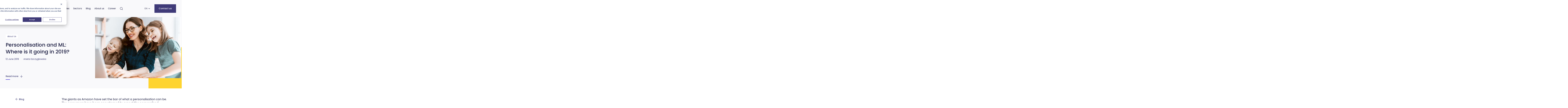

--- FILE ---
content_type: text/html; charset=UTF-8
request_url: https://www.exorigo-upos.com/blog/personalisation-and-ml-where-is-it-going-in-2019/
body_size: 19917
content:
<!doctype html>
<html lang="en-US">
<head>
  <script>
    window.dataLayer = window.dataLayer || [];
    function gtag() {
        dataLayer.push(arguments);
    }
    gtag('consent', 'default', {
        'analytics_storage': 'denied',
        'ad_storage': 'denied',
        'ad_user_data': 'denied',
        'ad_personalization': 'denied',
        'region': ["AT", "BE", "BG", "HR", "CY", "CZ", "DK", "EE", "FI", "FR",
            "DE", "GR", "HU", "IS", "IE", "IT", "LV", "LI", "LT", "LU",
            "MT", "NL", "NO", "PL", "PT", "RO", "SK", "SI", "ES", "SE",
            "UK", "CH"
        ]
    });

  </script>
  <script>
    var _hsp = window._hsp = window._hsp || [];
    _hsp.push(['addPrivacyConsentListener', function(consent) {
        var hasAnalyticsConsent = consent && (consent.allowed || (consent.categories && consent.categories.analytics));
        var hasAdsConsent = consent && (consent.allowed || (consent.categories && consent.categories.advertisement));

        gtag('consent', 'update', {
            'ad_storage': hasAdsConsent ? 'granted' : 'denied',
            'analytics_storage': hasAnalyticsConsent ? 'granted' : 'denied',
            'ad_user_data': hasAdsConsent ? 'granted' : 'denied',
            'ad_personalization': hasAdsConsent ? 'granted' : 'denied'
        });
    }]);
  </script>
  <!-- Google Tag Manager -->
  <script>(function(w,d,s,l,i){w[l]=w[l]||[];w[l].push({'gtm.start':
  new Date().getTime(),event:'gtm.js'});var f=d.getElementsByTagName(s)[0],
  j=d.createElement(s),dl=l!='dataLayer'?'&l='+l:'';j.async=true;j.src=
  'https://www.googletagmanager.com/gtm.js?id='+i+dl;f.parentNode.insertBefore(j,f);
  })(window,document,'script','dataLayer','GTM-TTR25BD');</script>
  <!-- End Google Tag Manager -->
  <meta charset="UTF-8">
  <meta name="viewport" content="width=device-width, initial-scale=1">
  <link rel="preconnect" href="https://fonts.gstatic.com">
  <link href="https://fonts.googleapis.com/css2?family=Poppins:wght@300;400;500;600&display=swap" rel="stylesheet" media="print" onload="this.media='all'">
  <link rel="profile" href="https://gmpg.org/xfn/11">
  <!-- Favicon added by wordpress -->
     <link rel="icon" type="image/png" href="/favicons/favicon-96x96.png" sizes="96x96" />
  <link rel="icon" type="image/svg+xml" href="/favicons/favicon.svg" />
  <link rel="shortcut icon" href="/favicons/favicon.ico" />
  <link rel="apple-touch-icon" sizes="180x180" href="/favicons/apple-touch-icon.png" />
  <meta name="apple-mobile-web-app-title" content="Exorigo-upos" />
  <link rel="manifest" href="/favicons/site.webmanifest" />

  <meta name="msapplication-TileColor" content="#ffffff">
  <meta name="theme-color" content="#ffffff">
  <meta name="format-detection" content="telephone=no">
  <meta name='robots' content='index, follow, max-image-preview:large, max-snippet:-1, max-video-preview:-1' />
	<style>img:is([sizes="auto" i], [sizes^="auto," i]) { contain-intrinsic-size: 3000px 1500px }</style>
	<link rel="alternate" hreflang="en" href="https://www.exorigo-upos.com/blog/personalisation-and-ml-where-is-it-going-in-2019/" />

	<!-- This site is optimized with the Yoast SEO plugin v26.3 - https://yoast.com/wordpress/plugins/seo/ -->
	<title>Personalisation and ML: Where is it going in 2019? - Exorigo-Upos</title>
	<link rel="canonical" href="https://www.exorigo-upos.com/blog/personalisation-and-ml-where-is-it-going-in-2019/" />
	<meta property="og:locale" content="en_US" />
	<meta property="og:type" content="article" />
	<meta property="og:title" content="Personalisation and ML: Where is it going in 2019? - Exorigo-Upos" />
	<meta property="og:description" content="The giants as Amazon have set the bar of what a personalisation can be. The consumers have been accustomed to expect the personalised experiences from all the businesses they interact with. Machine learning obviously has changed the game in the recent years. Its usage here is mushrooming. It seems to be the most satisfactory approach, [&hellip;]" />
	<meta property="og:url" content="https://www.exorigo-upos.com/blog/personalisation-and-ml-where-is-it-going-in-2019/" />
	<meta property="og:site_name" content="Exorigo-Upos" />
	<meta property="article:published_time" content="2019-06-12T07:49:00+00:00" />
	<meta property="article:modified_time" content="2025-10-13T13:49:59+00:00" />
	<meta property="og:image" content="https://www.exorigo-upos.com/wp-content/uploads/2020/10/personalisation-and-ml-where-is-it-going-in-2019.jpg" />
	<meta property="og:image:width" content="570" />
	<meta property="og:image:height" content="430" />
	<meta property="og:image:type" content="image/jpeg" />
	<meta name="author" content="Aneta Szczygłowska" />
	<meta name="twitter:card" content="summary_large_image" />
	<meta name="twitter:label1" content="Written by" />
	<meta name="twitter:data1" content="Aneta Szczygłowska" />
	<meta name="twitter:label2" content="Est. reading time" />
	<meta name="twitter:data2" content="1 minute" />
	<!-- / Yoast SEO plugin. -->


<link rel='dns-prefetch' href='//www.exorigo-upos.com' />
<link rel="alternate" type="application/rss+xml" title="Exorigo-Upos &raquo; Feed" href="https://www.exorigo-upos.com/feed/" />
<link rel="alternate" type="application/rss+xml" title="Exorigo-Upos &raquo; Comments Feed" href="https://www.exorigo-upos.com/comments/feed/" />
<link rel="alternate" type="application/rss+xml" title="Exorigo-Upos &raquo; Personalisation and ML: Where is it going in 2019? Comments Feed" href="https://www.exorigo-upos.com/blog/personalisation-and-ml-where-is-it-going-in-2019/feed/" />
<script>
window._wpemojiSettings = {"baseUrl":"https:\/\/s.w.org\/images\/core\/emoji\/16.0.1\/72x72\/","ext":".png","svgUrl":"https:\/\/s.w.org\/images\/core\/emoji\/16.0.1\/svg\/","svgExt":".svg","source":{"concatemoji":"https:\/\/www.exorigo-upos.com\/wp-includes\/js\/wp-emoji-release.min.js?ver=6.8.3"}};
/*! This file is auto-generated */
!function(s,n){var o,i,e;function c(e){try{var t={supportTests:e,timestamp:(new Date).valueOf()};sessionStorage.setItem(o,JSON.stringify(t))}catch(e){}}function p(e,t,n){e.clearRect(0,0,e.canvas.width,e.canvas.height),e.fillText(t,0,0);var t=new Uint32Array(e.getImageData(0,0,e.canvas.width,e.canvas.height).data),a=(e.clearRect(0,0,e.canvas.width,e.canvas.height),e.fillText(n,0,0),new Uint32Array(e.getImageData(0,0,e.canvas.width,e.canvas.height).data));return t.every(function(e,t){return e===a[t]})}function u(e,t){e.clearRect(0,0,e.canvas.width,e.canvas.height),e.fillText(t,0,0);for(var n=e.getImageData(16,16,1,1),a=0;a<n.data.length;a++)if(0!==n.data[a])return!1;return!0}function f(e,t,n,a){switch(t){case"flag":return n(e,"\ud83c\udff3\ufe0f\u200d\u26a7\ufe0f","\ud83c\udff3\ufe0f\u200b\u26a7\ufe0f")?!1:!n(e,"\ud83c\udde8\ud83c\uddf6","\ud83c\udde8\u200b\ud83c\uddf6")&&!n(e,"\ud83c\udff4\udb40\udc67\udb40\udc62\udb40\udc65\udb40\udc6e\udb40\udc67\udb40\udc7f","\ud83c\udff4\u200b\udb40\udc67\u200b\udb40\udc62\u200b\udb40\udc65\u200b\udb40\udc6e\u200b\udb40\udc67\u200b\udb40\udc7f");case"emoji":return!a(e,"\ud83e\udedf")}return!1}function g(e,t,n,a){var r="undefined"!=typeof WorkerGlobalScope&&self instanceof WorkerGlobalScope?new OffscreenCanvas(300,150):s.createElement("canvas"),o=r.getContext("2d",{willReadFrequently:!0}),i=(o.textBaseline="top",o.font="600 32px Arial",{});return e.forEach(function(e){i[e]=t(o,e,n,a)}),i}function t(e){var t=s.createElement("script");t.src=e,t.defer=!0,s.head.appendChild(t)}"undefined"!=typeof Promise&&(o="wpEmojiSettingsSupports",i=["flag","emoji"],n.supports={everything:!0,everythingExceptFlag:!0},e=new Promise(function(e){s.addEventListener("DOMContentLoaded",e,{once:!0})}),new Promise(function(t){var n=function(){try{var e=JSON.parse(sessionStorage.getItem(o));if("object"==typeof e&&"number"==typeof e.timestamp&&(new Date).valueOf()<e.timestamp+604800&&"object"==typeof e.supportTests)return e.supportTests}catch(e){}return null}();if(!n){if("undefined"!=typeof Worker&&"undefined"!=typeof OffscreenCanvas&&"undefined"!=typeof URL&&URL.createObjectURL&&"undefined"!=typeof Blob)try{var e="postMessage("+g.toString()+"("+[JSON.stringify(i),f.toString(),p.toString(),u.toString()].join(",")+"));",a=new Blob([e],{type:"text/javascript"}),r=new Worker(URL.createObjectURL(a),{name:"wpTestEmojiSupports"});return void(r.onmessage=function(e){c(n=e.data),r.terminate(),t(n)})}catch(e){}c(n=g(i,f,p,u))}t(n)}).then(function(e){for(var t in e)n.supports[t]=e[t],n.supports.everything=n.supports.everything&&n.supports[t],"flag"!==t&&(n.supports.everythingExceptFlag=n.supports.everythingExceptFlag&&n.supports[t]);n.supports.everythingExceptFlag=n.supports.everythingExceptFlag&&!n.supports.flag,n.DOMReady=!1,n.readyCallback=function(){n.DOMReady=!0}}).then(function(){return e}).then(function(){var e;n.supports.everything||(n.readyCallback(),(e=n.source||{}).concatemoji?t(e.concatemoji):e.wpemoji&&e.twemoji&&(t(e.twemoji),t(e.wpemoji)))}))}((window,document),window._wpemojiSettings);
</script>
<style id='wp-emoji-styles-inline-css'>

	img.wp-smiley, img.emoji {
		display: inline !important;
		border: none !important;
		box-shadow: none !important;
		height: 1em !important;
		width: 1em !important;
		margin: 0 0.07em !important;
		vertical-align: -0.1em !important;
		background: none !important;
		padding: 0 !important;
	}
</style>
<link rel='stylesheet' id='wp-block-library-css' href='https://www.exorigo-upos.com/wp-includes/css/dist/block-library/style.min.css?ver=6.8.3' media='all' />
<style id='classic-theme-styles-inline-css'>
/*! This file is auto-generated */
.wp-block-button__link{color:#fff;background-color:#32373c;border-radius:9999px;box-shadow:none;text-decoration:none;padding:calc(.667em + 2px) calc(1.333em + 2px);font-size:1.125em}.wp-block-file__button{background:#32373c;color:#fff;text-decoration:none}
</style>
<style id='global-styles-inline-css'>
:root{--wp--preset--aspect-ratio--square: 1;--wp--preset--aspect-ratio--4-3: 4/3;--wp--preset--aspect-ratio--3-4: 3/4;--wp--preset--aspect-ratio--3-2: 3/2;--wp--preset--aspect-ratio--2-3: 2/3;--wp--preset--aspect-ratio--16-9: 16/9;--wp--preset--aspect-ratio--9-16: 9/16;--wp--preset--color--black: #000000;--wp--preset--color--cyan-bluish-gray: #abb8c3;--wp--preset--color--white: #ffffff;--wp--preset--color--pale-pink: #f78da7;--wp--preset--color--vivid-red: #cf2e2e;--wp--preset--color--luminous-vivid-orange: #ff6900;--wp--preset--color--luminous-vivid-amber: #fcb900;--wp--preset--color--light-green-cyan: #7bdcb5;--wp--preset--color--vivid-green-cyan: #00d084;--wp--preset--color--pale-cyan-blue: #8ed1fc;--wp--preset--color--vivid-cyan-blue: #0693e3;--wp--preset--color--vivid-purple: #9b51e0;--wp--preset--gradient--vivid-cyan-blue-to-vivid-purple: linear-gradient(135deg,rgba(6,147,227,1) 0%,rgb(155,81,224) 100%);--wp--preset--gradient--light-green-cyan-to-vivid-green-cyan: linear-gradient(135deg,rgb(122,220,180) 0%,rgb(0,208,130) 100%);--wp--preset--gradient--luminous-vivid-amber-to-luminous-vivid-orange: linear-gradient(135deg,rgba(252,185,0,1) 0%,rgba(255,105,0,1) 100%);--wp--preset--gradient--luminous-vivid-orange-to-vivid-red: linear-gradient(135deg,rgba(255,105,0,1) 0%,rgb(207,46,46) 100%);--wp--preset--gradient--very-light-gray-to-cyan-bluish-gray: linear-gradient(135deg,rgb(238,238,238) 0%,rgb(169,184,195) 100%);--wp--preset--gradient--cool-to-warm-spectrum: linear-gradient(135deg,rgb(74,234,220) 0%,rgb(151,120,209) 20%,rgb(207,42,186) 40%,rgb(238,44,130) 60%,rgb(251,105,98) 80%,rgb(254,248,76) 100%);--wp--preset--gradient--blush-light-purple: linear-gradient(135deg,rgb(255,206,236) 0%,rgb(152,150,240) 100%);--wp--preset--gradient--blush-bordeaux: linear-gradient(135deg,rgb(254,205,165) 0%,rgb(254,45,45) 50%,rgb(107,0,62) 100%);--wp--preset--gradient--luminous-dusk: linear-gradient(135deg,rgb(255,203,112) 0%,rgb(199,81,192) 50%,rgb(65,88,208) 100%);--wp--preset--gradient--pale-ocean: linear-gradient(135deg,rgb(255,245,203) 0%,rgb(182,227,212) 50%,rgb(51,167,181) 100%);--wp--preset--gradient--electric-grass: linear-gradient(135deg,rgb(202,248,128) 0%,rgb(113,206,126) 100%);--wp--preset--gradient--midnight: linear-gradient(135deg,rgb(2,3,129) 0%,rgb(40,116,252) 100%);--wp--preset--font-size--small: 13px;--wp--preset--font-size--medium: 20px;--wp--preset--font-size--large: 36px;--wp--preset--font-size--x-large: 42px;--wp--preset--spacing--20: 0.44rem;--wp--preset--spacing--30: 0.67rem;--wp--preset--spacing--40: 1rem;--wp--preset--spacing--50: 1.5rem;--wp--preset--spacing--60: 2.25rem;--wp--preset--spacing--70: 3.38rem;--wp--preset--spacing--80: 5.06rem;--wp--preset--shadow--natural: 6px 6px 9px rgba(0, 0, 0, 0.2);--wp--preset--shadow--deep: 12px 12px 50px rgba(0, 0, 0, 0.4);--wp--preset--shadow--sharp: 6px 6px 0px rgba(0, 0, 0, 0.2);--wp--preset--shadow--outlined: 6px 6px 0px -3px rgba(255, 255, 255, 1), 6px 6px rgba(0, 0, 0, 1);--wp--preset--shadow--crisp: 6px 6px 0px rgba(0, 0, 0, 1);}:where(.is-layout-flex){gap: 0.5em;}:where(.is-layout-grid){gap: 0.5em;}body .is-layout-flex{display: flex;}.is-layout-flex{flex-wrap: wrap;align-items: center;}.is-layout-flex > :is(*, div){margin: 0;}body .is-layout-grid{display: grid;}.is-layout-grid > :is(*, div){margin: 0;}:where(.wp-block-columns.is-layout-flex){gap: 2em;}:where(.wp-block-columns.is-layout-grid){gap: 2em;}:where(.wp-block-post-template.is-layout-flex){gap: 1.25em;}:where(.wp-block-post-template.is-layout-grid){gap: 1.25em;}.has-black-color{color: var(--wp--preset--color--black) !important;}.has-cyan-bluish-gray-color{color: var(--wp--preset--color--cyan-bluish-gray) !important;}.has-white-color{color: var(--wp--preset--color--white) !important;}.has-pale-pink-color{color: var(--wp--preset--color--pale-pink) !important;}.has-vivid-red-color{color: var(--wp--preset--color--vivid-red) !important;}.has-luminous-vivid-orange-color{color: var(--wp--preset--color--luminous-vivid-orange) !important;}.has-luminous-vivid-amber-color{color: var(--wp--preset--color--luminous-vivid-amber) !important;}.has-light-green-cyan-color{color: var(--wp--preset--color--light-green-cyan) !important;}.has-vivid-green-cyan-color{color: var(--wp--preset--color--vivid-green-cyan) !important;}.has-pale-cyan-blue-color{color: var(--wp--preset--color--pale-cyan-blue) !important;}.has-vivid-cyan-blue-color{color: var(--wp--preset--color--vivid-cyan-blue) !important;}.has-vivid-purple-color{color: var(--wp--preset--color--vivid-purple) !important;}.has-black-background-color{background-color: var(--wp--preset--color--black) !important;}.has-cyan-bluish-gray-background-color{background-color: var(--wp--preset--color--cyan-bluish-gray) !important;}.has-white-background-color{background-color: var(--wp--preset--color--white) !important;}.has-pale-pink-background-color{background-color: var(--wp--preset--color--pale-pink) !important;}.has-vivid-red-background-color{background-color: var(--wp--preset--color--vivid-red) !important;}.has-luminous-vivid-orange-background-color{background-color: var(--wp--preset--color--luminous-vivid-orange) !important;}.has-luminous-vivid-amber-background-color{background-color: var(--wp--preset--color--luminous-vivid-amber) !important;}.has-light-green-cyan-background-color{background-color: var(--wp--preset--color--light-green-cyan) !important;}.has-vivid-green-cyan-background-color{background-color: var(--wp--preset--color--vivid-green-cyan) !important;}.has-pale-cyan-blue-background-color{background-color: var(--wp--preset--color--pale-cyan-blue) !important;}.has-vivid-cyan-blue-background-color{background-color: var(--wp--preset--color--vivid-cyan-blue) !important;}.has-vivid-purple-background-color{background-color: var(--wp--preset--color--vivid-purple) !important;}.has-black-border-color{border-color: var(--wp--preset--color--black) !important;}.has-cyan-bluish-gray-border-color{border-color: var(--wp--preset--color--cyan-bluish-gray) !important;}.has-white-border-color{border-color: var(--wp--preset--color--white) !important;}.has-pale-pink-border-color{border-color: var(--wp--preset--color--pale-pink) !important;}.has-vivid-red-border-color{border-color: var(--wp--preset--color--vivid-red) !important;}.has-luminous-vivid-orange-border-color{border-color: var(--wp--preset--color--luminous-vivid-orange) !important;}.has-luminous-vivid-amber-border-color{border-color: var(--wp--preset--color--luminous-vivid-amber) !important;}.has-light-green-cyan-border-color{border-color: var(--wp--preset--color--light-green-cyan) !important;}.has-vivid-green-cyan-border-color{border-color: var(--wp--preset--color--vivid-green-cyan) !important;}.has-pale-cyan-blue-border-color{border-color: var(--wp--preset--color--pale-cyan-blue) !important;}.has-vivid-cyan-blue-border-color{border-color: var(--wp--preset--color--vivid-cyan-blue) !important;}.has-vivid-purple-border-color{border-color: var(--wp--preset--color--vivid-purple) !important;}.has-vivid-cyan-blue-to-vivid-purple-gradient-background{background: var(--wp--preset--gradient--vivid-cyan-blue-to-vivid-purple) !important;}.has-light-green-cyan-to-vivid-green-cyan-gradient-background{background: var(--wp--preset--gradient--light-green-cyan-to-vivid-green-cyan) !important;}.has-luminous-vivid-amber-to-luminous-vivid-orange-gradient-background{background: var(--wp--preset--gradient--luminous-vivid-amber-to-luminous-vivid-orange) !important;}.has-luminous-vivid-orange-to-vivid-red-gradient-background{background: var(--wp--preset--gradient--luminous-vivid-orange-to-vivid-red) !important;}.has-very-light-gray-to-cyan-bluish-gray-gradient-background{background: var(--wp--preset--gradient--very-light-gray-to-cyan-bluish-gray) !important;}.has-cool-to-warm-spectrum-gradient-background{background: var(--wp--preset--gradient--cool-to-warm-spectrum) !important;}.has-blush-light-purple-gradient-background{background: var(--wp--preset--gradient--blush-light-purple) !important;}.has-blush-bordeaux-gradient-background{background: var(--wp--preset--gradient--blush-bordeaux) !important;}.has-luminous-dusk-gradient-background{background: var(--wp--preset--gradient--luminous-dusk) !important;}.has-pale-ocean-gradient-background{background: var(--wp--preset--gradient--pale-ocean) !important;}.has-electric-grass-gradient-background{background: var(--wp--preset--gradient--electric-grass) !important;}.has-midnight-gradient-background{background: var(--wp--preset--gradient--midnight) !important;}.has-small-font-size{font-size: var(--wp--preset--font-size--small) !important;}.has-medium-font-size{font-size: var(--wp--preset--font-size--medium) !important;}.has-large-font-size{font-size: var(--wp--preset--font-size--large) !important;}.has-x-large-font-size{font-size: var(--wp--preset--font-size--x-large) !important;}
:where(.wp-block-post-template.is-layout-flex){gap: 1.25em;}:where(.wp-block-post-template.is-layout-grid){gap: 1.25em;}
:where(.wp-block-columns.is-layout-flex){gap: 2em;}:where(.wp-block-columns.is-layout-grid){gap: 2em;}
:root :where(.wp-block-pullquote){font-size: 1.5em;line-height: 1.6;}
</style>
<link rel='stylesheet' id='wpml-legacy-horizontal-list-0-css' href='https://www.exorigo-upos.com/wp-content/plugins/sitepress-multilingual-cms/templates/language-switchers/legacy-list-horizontal/style.min.css?ver=1' media='all' />
<link rel='stylesheet' id='css-vendor-css' href='https://www.exorigo-upos.com/wp-content/themes/projectpeople/assets/dist/css/vendor.css?ver=1698283887' media='' />
<link rel='stylesheet' id='theme-css' href='https://www.exorigo-upos.com/wp-content/themes/projectpeople/assets/dist/css/theme.css?ver=1752230638' media='' />
<link rel='stylesheet' id='photoswipe-css-css' href='https://www.exorigo-upos.com/wp-content/themes/projectpeople/assets/src/vendor/photoswipe.css?ver=1723532667' media='' />
<link rel='stylesheet' id='cf7cf-style-css' href='https://www.exorigo-upos.com/wp-content/plugins/cf7-conditional-fields/style.css?ver=2.6.6' media='all' />
<script src="https://www.exorigo-upos.com/wp-includes/js/jquery/jquery.min.js?ver=3.7.1" id="jquery-core-js"></script>
<script src="https://www.exorigo-upos.com/wp-includes/js/jquery/jquery-migrate.min.js?ver=3.4.1" id="jquery-migrate-js"></script>
<script id="wpml-xdomain-data-js-extra">
var wpml_xdomain_data = {"css_selector":"wpml-ls-item","ajax_url":"https:\/\/www.exorigo-upos.com\/wp-admin\/admin-ajax.php","current_lang":"en","_nonce":"49c75ef801"};
</script>
<script src="https://www.exorigo-upos.com/wp-content/plugins/sitepress-multilingual-cms/res/js/xdomain-data.js?ver=484900" id="wpml-xdomain-data-js" defer data-wp-strategy="defer"></script>
<link rel="https://api.w.org/" href="https://www.exorigo-upos.com/wp-json/" /><link rel="alternate" title="JSON" type="application/json" href="https://www.exorigo-upos.com/wp-json/wp/v2/posts/1990" /><link rel="EditURI" type="application/rsd+xml" title="RSD" href="https://www.exorigo-upos.com/xmlrpc.php?rsd" />
<meta name="generator" content="WordPress 6.8.3" />
<link rel='shortlink' href='https://www.exorigo-upos.com/?p=1990' />
<link rel="alternate" title="oEmbed (JSON)" type="application/json+oembed" href="https://www.exorigo-upos.com/wp-json/oembed/1.0/embed?url=https%3A%2F%2Fwww.exorigo-upos.com%2Fblog%2Fpersonalisation-and-ml-where-is-it-going-in-2019%2F" />
<link rel="alternate" title="oEmbed (XML)" type="text/xml+oembed" href="https://www.exorigo-upos.com/wp-json/oembed/1.0/embed?url=https%3A%2F%2Fwww.exorigo-upos.com%2Fblog%2Fpersonalisation-and-ml-where-is-it-going-in-2019%2F&#038;format=xml" />
<meta name="generator" content="WPML ver:4.8.4 stt:9,1,40,44,10;" />
<link rel="pingback" href="https://www.exorigo-upos.com/xmlrpc.php">
<!-- Schema & Structured Data For WP v1.52 - -->
<script type="application/ld+json" class="saswp-schema-markup-output">
[{"@context":"https:\/\/schema.org\/","@type":"BreadcrumbList","@id":"https:\/\/www.exorigo-upos.com\/blog\/personalisation-and-ml-where-is-it-going-in-2019\/#breadcrumb","itemListElement":[{"@type":"ListItem","position":1,"item":{"@id":"https:\/\/www.exorigo-upos.com","name":"Exorigo-Upos"}},{"@type":"ListItem","position":2,"item":{"@id":"https:\/\/www.exorigo-upos.com\/blog\/category\/about-us\/","name":"About Us"}},{"@type":"ListItem","position":3,"item":{"@id":"https:\/\/www.exorigo-upos.com\/blog\/personalisation-and-ml-where-is-it-going-in-2019\/","name":"Personalisation and ML: Where is it going in 2019?"}}]},

{"@context":"https:\/\/schema.org\/","@type":"Article","@id":"https:\/\/www.exorigo-upos.com\/blog\/personalisation-and-ml-where-is-it-going-in-2019\/#Article","url":"https:\/\/www.exorigo-upos.com\/blog\/personalisation-and-ml-where-is-it-going-in-2019\/","inLanguage":"en-US","mainEntityOfPage":"https:\/\/www.exorigo-upos.com\/blog\/personalisation-and-ml-where-is-it-going-in-2019\/","headline":"Personalisation and ML: Where is it going in 2019?","description":"The giants as Amazon have set the bar of what a personalisation can be. The consumers have been accustomed to expect the personalised experiences from all the businesses they interact with. Machine learning obviously has changed the game in the recent years. Its usage here is mushrooming. It seems to be the most satisfactory approach,","articleBody":"The giants as Amazon have set the bar of what a personalisation can be. The consumers have been accustomed to expect the personalised experiences from all the businesses they interact with.    Machine learning obviously has changed the game in the recent years. Its usage here is mushrooming. It seems to be the most satisfactory approach, and it impact on customer relationships is immense. The data speaks for itself: *    40%&nbsp;of companies employ machine earning in 2019, compared to the percentage in 2018 (mere 26%)almost half (42%) of the marketers currently not using machine-learning personalization plans to begin \u2013 within the next yearcompared to the companies running other personalization methods, these leveraging algorithmic approaches are marked with the largest jump (57%) in a predicted budget    Marketing with machine learning is only possible with data. Successful personalisation relies on a good data, and the marketers across industries make the painful attempts at bringing the right sources together. Sufficient data and insights to drive effective personalisation seem to remain a challenge. Nevertheless, the spread of machine learning technology is inevitable.    * Evergage and Researchscape International online survey&nbsp;2019 Trends in Personalization&nbsp;which involved 314 marketing professionals from mostly three industries: technology (16%), finance &amp; insurance (13%) and retail (11%).","keywords":"","datePublished":"2019-06-12T09:49:00+02:00","dateModified":"2025-10-13T15:49:59+02:00","author":{"@type":"Person","name":"Aneta Szczyg\u0142owska","url":"https:\/\/www.exorigo-upos.com\/blog\/author\/aneta-szczyglowskaexorigo-upos-pl\/","sameAs":[]},"editor":{"@type":"Person","name":"Aneta Szczyg\u0142owska","url":"https:\/\/www.exorigo-upos.com\/blog\/author\/aneta-szczyglowskaexorigo-upos-pl\/","sameAs":[]},"publisher":{"@type":"Organization","name":"Exorigo-Upos","url":"https:\/\/www.exorigo-upos.pl"},"image":[{"@type":"ImageObject","@id":"https:\/\/www.exorigo-upos.com\/blog\/personalisation-and-ml-where-is-it-going-in-2019\/#primaryimage","url":"https:\/\/www.exorigo-upos.com\/wp-content\/uploads\/2020\/10\/personalisation-and-ml-where-is-it-going-in-2019-1200x905.jpg","width":"1200","height":"905"},{"@type":"ImageObject","url":"https:\/\/www.exorigo-upos.com\/wp-content\/uploads\/2020\/10\/personalisation-and-ml-where-is-it-going-in-2019-1200x900.jpg","width":"1200","height":"900"},{"@type":"ImageObject","url":"https:\/\/www.exorigo-upos.com\/wp-content\/uploads\/2020\/10\/personalisation-and-ml-where-is-it-going-in-2019-1200x675.jpg","width":"1200","height":"675"},{"@type":"ImageObject","url":"https:\/\/www.exorigo-upos.com\/wp-content\/uploads\/2020\/10\/personalisation-and-ml-where-is-it-going-in-2019-570x570.jpg","width":"570","height":"570"}]}]
</script>

<link rel="icon" href="https://www.exorigo-upos.com/wp-content/uploads/2023/04/cropped-favicon-2023-32x32.png" sizes="32x32" />
<link rel="icon" href="https://www.exorigo-upos.com/wp-content/uploads/2023/04/cropped-favicon-2023-192x192.png" sizes="192x192" />
<link rel="apple-touch-icon" href="https://www.exorigo-upos.com/wp-content/uploads/2023/04/cropped-favicon-2023-180x180.png" />
<meta name="msapplication-TileImage" content="https://www.exorigo-upos.com/wp-content/uploads/2023/04/cropped-favicon-2023-270x270.png" />
		<style id="wp-custom-css">
			/* Post */
.postid-457685 .wp-block-group.post-raport-retailtech-2025
{
		max-height:auto;
    padding: 10px 20px;
    border-radius: 10px;
		font-weight:120%;
}
.postid-457685 .wp-block-group.post-raport-retailtech-2025 strong {
		line-height:120% !important;
}
/* */
@media (min-width: 1200px) {
    .nav-primary__item>a {
        padding-left: 0.85rem;
        padding-right: 0.85rem;
    }
}

@media (min-width: 1450px) {
    .nav-primary__item>a {
        padding-left: 1.375rem;
        padding-right: 1.375rem;
    }
}

/* Strona Hosting i Autyt E-commerce */

.table-wrapper-zakres-autytu table {
  width: 100%;
  border-collapse: collapse;
  min-width: 600px; 
}
.text-pakietbasic{
	margin-bottom:0 !important;
}
.table-zakres-audytu thead{
	background-color:#3f3a78;
		color:white;
}
.table-wrapper-zakres-autytu {
  width: 100%;
  overflow-x: auto;
  -webkit-overflow-scrolling: touch;
}
@media (min-width: 1001px) {
  .page-id-455670 .table-zakres-audytu, .page-id-457206 .table-zakres-audytu {
    width: 1200px;
    margin-left: auto;
    margin-right: auto;
		font-size:14px;
  }
}
@media (max-width: 1000px) {
  .page-id-455670 .table-zakres-audytu, .page-id-457206 .table-zakres-audytu {
    width: 100%;
		font-size:14px;
  }
  .table-wrapper-zakres-autytu {
    margin-left: 10px;
    margin-right: 10px;
  }
}

.page-id-455670 .columns-2-block__image, .page-id-457206 .columns-2-block__image{
	height:500px !important;
}
.page-id-455670 .columns-2-block, .page-id-457206 .columns-2-block{
	margin-bottom:0px;
	margin-top:40px;
}
.page-id-455670 .columns-2-block__title, .page-id-457206 .columns-2-block__title{
	font-size:32px;
}
.page-id-455670 .columns-2-block__description, .page-id-457206 .columns-2-block__description{
  font-size: 20px;
	margin-bottom:15px;
	font-weight: 500;
}
.page-id-455670 .reason__title, .page-id-457206 .reason__title {
  font-size: 16px;
  font-weight: normal;
}

.page-id-454962 .columns-2-reverse-block__image--wrapper, .page-id-455670 .columns-2-reverse-block__image--wrapper {
  align-self: flex-start;
  margin: 0; 
}

.page-id-455670 .columns-2-reverse-block__image, .page-id-457206 .columns-2-reverse-block__image{
  height:400px;
}
.page-id-455670 .columns-2-reverse-block {
	margin-bottom:20px;
	margin-top:60px;
}

.page-id-454962 .list-item__content .reason__title{
	font-size:19px;
}

.page-id-454962 .list{
	gap:10px !important;
}

.page-id-454962 .columns-2-reverse-block h3, .page-id-455670 .columns-2-reverse-block h3{
	font-size:25px;
	font-weight:800;
}

.page-id-454962 .columns-2-reverse-block__content p:empty {
    display: none;
  }
.page-id-454962 .plan-sml-table{
	padding:20px;
}

@media (max-width:1000px){
	.page-id-454962 .plan-sml-table{
	padding:0px;
}
}

.page-id-454962 .circle-links-block{
	margin-bottom:0;
	margin-top:0;
}
@media (max-width:1000px){
	.page-id-454962 .image-plan-small img{
	height:auto !important;
	width:auto !important;
}
}

.page-id-454962 .hosting-sla-klasy .reasons {
    display: grid;
    grid-template-columns: repeat(4, 1fr);
    gap: 40px;
}

@media (max-width: 1000px) {
    .page-id-454962 .hosting-sla-klasy .reasons {
        grid-template-columns: 1fr;
    }
}

.page-id-454962 .why-us-2-block .container{
	padding-left:50px !important;
}

@media (max-width: 1000px) {
.page-id-454962 .why-us-2-block .container{
	padding-left:20px !important;
}
}
.page-id-454962 .columns-2-reverse-block__image{
	height:300px;
}

.page-id-454962 .why-us-2-block__wrapper, .page-id-455670 .why-us-2-block__wrapper
{
	display:none;
}
.page-id-454962 .columns-2-reverse-block{
	margin-bottom:40px !important;
	margin-top:0px !important;
}

.page-id-454962 .process-2-block__image-wrapper::before, .page-id-455670 .process-2-block__image-wrapper::before {
    content: none !important;
    background: none !important;
    display: none !important;
    width: 0 !important;
    height: 0 !important;
}

.page-id-454962 .process-2-block__image-wrapper, .page-id-455670 .process-2-block__image-wrapper {
    background: none !important;
}

.page-id-454962 .process-2-block__image, .page-id-457206 .process-2-block__image {
    height: 400px !important;
}
.page-id-455670 .process-2-block__image {
    height: 450px;
		width:350px;
}

/* Strona NIS2*/
@media (max-width:1200px){
	.page-id-457206 .table-wrapper-zakres-autytu{
	display:none;
	}
}
@media (min-width:1200px){
	.page-id-457206 .wymog-nis2-mobile{
		display:none;
	}
}
.page-id-457206 .table-wrapper-zakres-autytu{
    max-width: 1200px;
    margin: 0 auto; 
}

.page-id-457206 .columns-2-block::before{
	display:none;
}
.page-id-457206 .reason__icon--wrapper::before{
	display:none;
}
.page-id-457206 .columns-2-block .columns-2-block__description{
	font-size:18px;
	font-weight: 300;
}
.page-id-457206 .process__description{
	margin-bottom:0px;
}
.page-id-457206 .why-us-2-block .why-us-2-block__wrapper{
	display:none;
}
.page-id-457206 .reason__description{
	margin-bottom:0px;
	margin-top:0px;
}
.page-id-457206 .reason{
	padding-top:20px;
}
.page-id-457206 .reasons {
	margin-left:10px;
	margin-top:10px;
  column-count: 2;
  column-gap: 40px;
}

@media (max-width: 767px) {
  .page-id-457206 .reasons {
    column-count: 1;
  }
}

.postid-456779 .contact-us-3-block, .postid-454927 .contact-us-3-block, .postid-456740 .contact-us-3-block{
	display:none;
}
.postid-456779 .hero-contact-form-block .hero-contact-form-block__content .hero-contact-form-block__title 
{
	font-size:26px !important;
}
.postid-6573 #download {
	margin: 0;
	padding: 78px 0 112px;
}

.schemat-rozwiazania {
	position: relative;
	margin-top: 20px;
}
@media (max-width:1200px){
.odstep-20px-mobile{
	margin-left:20px !important;
	margin-right:20px !important;
}
	}
@media (max-width:1000px){
.odstep-wersja-mobile{
	margin-left:5px !important;
	margin-right:5px !important;
}
	}

.schemat-rozwiazania:before {
content: "";
    position: absolute;
    width: 50vw;
    height: 354px;
    left: -35vw;
    top: -30px;
    background: #fed430;
    z-index: -1;
}
/* Top Bar 2025 */
.timer-block__bar{
	background-color:#3e35c5;
}
.newslettertopbar__data--text {
	display: flex;
	align-items: center;
	justify-content: center;
	text-align: center;
	gap: 10px;
	width: 100%;
	font-weight:300;
}
.newslettertopbar__data--text strong {
	font-weight:800;
}
.button-bar .link-arrow__arrow {
  margin-bottom: -3px;
  margin-left: 4px;
}
.button-bar{
	align-items: center;
	justify-content: center;
	margin-left:10px;
	padding:2px 10px;
	border: 1px solid white;
	border-radius:300px;
	color: #fed430 !important;
	font-size:14px;
	font-weight:500;
	text-decoration:none;
}
.button-bar br {
	display: none !important;
}
@media (max-width: 1000px) {
	.newslettertopbar__data--text {
		font-size: 12px;
		display: flex;
		flex-direction: column; 
		align-items: center; 
		justify-content: center;
		text-align: center;
		gap: 10px;
    }
    .newslettertopbar__data--text .button-bar {
			margin: 5px auto !important;
			padding:2px 7px;
			font-size: 12px;
    }
}

/* Fasolka w HERO dla stron */

.page-id-455280 .hero-5__bean, .page-id-454962 .hero-5__bean, .page-id-455670 .hero-5__bean,
.page-id-456298 .hero-5__bean,
.page-id-456316 .hero-5__bean,
.page-id-456570 .hero-5__bean,
.page-id-456582 .hero-5__bean,
.page-id-456659 .hero-5__bean,
.page-id-457206 .hero-5__bean{
	display:none !important;
}

/* Raport Retail 2025 */
.page-id-457454 .text-page__title, .page-id-457555 .text-page__title, .page-id-457554 .text-page__title, .page-id-457556 .text-page__title, .page-id-457565 .text-page__title, .page-id-457571 .text-page__title, .page-id-457577 .text-page__title, .page-id-457584 .text-page__title, .page-id-457672 .text-page__title{
	display:none;
}
.page-id-457454 .copyright, .page-id-457555 .copyright, .page-id-457554 .copyright, .page-id-457556 .copyright, .page-id-457565 .copyright, .page-id-457571 .copyright, .page-id-457577 .copyright,
.page-id-457584 .copyright,
.page-id-457672 .copyright{
	background-color:white;
}
body.page-id-457454 .header, body.page-id-457554 .header, body.page-id-457555 .header, body.page-id-457556 .header, body.page-id-457565 .header, body.page-id-457571 .header, body.page-id-457577 .header,
body.page-id-457584 .header,
body.page-id-457672 .header{
  background-color: white !important;
  box-shadow: none !important;
}
body.page-id-457454, body.page-id-457554, body.page-id-457555, body.page-id-457556, body.page-id-457565, body.page-id-457571, body.page-id-457577, body.page-id-457584, body.page-id-457672{
  background: url('https://www.exorigo-upos.pl/wp-content/uploads/2025/11/tlo-raport-1.png') no-repeat center center fixed;
  background-size: cover;
}
.page-id-457454 p, .page-id-457554 p, .page-id-457555 p, .page-id-457556 p, .page-id-457565 p, .page-id-457571 p, .page-id-457577 p, .page-id-457584 p, .page-id-457672 p{
	margin-top:0;
	line-height: 40px;
}
.page-id-457454 .raport-retailtech-2025, .page-id-457554 .raport-retailtech-2025, .page-id-457555 .raport-retailtech-2025, .page-id-457556 .raport-retailtech-2025, .page-id-457565 .raport-retailtech-2025,.page-id-457571 .raport-retailtech-2025, .page-id-457577 .raport-retailtech-2025, .page-id-457584 .raport-retailtech-2025, .page-id-457672 .raport-retailtech-2025 {
  background: white;
  border-radius: 14px;
  padding: 40px;
  width: 500px;
}
@media (max-width:767px){
	body.page-id-457454, body.page-id-457554, body.page-id-457555, body.page-id-457556, body.page-id-457565, body.page-id-457571, body.page-id-457577, body.page-id-457584, body.page-id-457672{
  background: url('https://www.exorigo-upos.pl/wp-content/uploads/2025/11/tlo-raport-1.png') repeat center center;
		background-size: auto 900px !important; 
}
}
@media (max-width: 767px) {
  .page-id-457454 .raport-retailtech-2025, .page-id-457554 .raport-retailtech-2025, .page-id-457555 .raport-retailtech-2025, .page-id-457556 .raport-retailtech-2025, .page-id-457565 .raport-retailtech-2025, .page-id-457571 .raport-retailtech-2025, .page-id-457577 .raport-retailtech-2025, .page-id-457584 .raport-retailtech-2025, .page-id-457672 .raport-retailtech-2025 {
    max-width: 100%;
		margin-left:0 !important;
		padding: 30px 20px
  }
}


/* Drukarki */
.page-id-4578 .related-case-study-block{
	margin-bottom:40px;
}
.page-id-4578 .devices-slider-block
{
	margin-top:40px;
	margin-bottom:40px;
}
.page-id-4578 .devices-slider-block .container.container--big
{
	background-color:#f9f9fb;
	padding-top:40px;
	padding-bottom:20px;
}
/* O nas */

@media (max-width:767px){
.page-id-183 .kodeksy-o-nas, .page-id-6992 .kodeksy-o-nas{
	margin-left:20px !important;
	margin-right:20px !important;
	grid-template-columns: 1fr;
	text-align:center;
	gap:40px;
}
}
.page-id-183 .kodeksy-o-nas, .page-id-6992 .kodeksy-o-nas{
	width: 100% !important;
  max-width: 1200px !important;
  margin-left: auto !important;
  margin-right: auto !important;
  gap: 40px;
}
.page-id-183 .wp-element-caption, .page-id-6992 .wp-element-caption {
	margin-top:-65px;
	text-decoration:underline;
	margin-left:20px;
	font-size:18px;
}
@media (max-width:1100px){
	.page-id-183 .wp-element-caption,
	.page-id-6992 .wp-element-caption{
	margin-top:-110px;
}
}
@media (max-width:767px){
	.page-id-183 .wp-element-caption, .page-id-6992 .wp-element-caption{
	margin-top:-65px;
}
}
.page-id-183 .wp-element-caption a:link, .page-id-6992 .wp-element-caption a:link{
	color: #3f3a78 !important;
}
.page-id-183 .button.button--violet.download-status__button,
.page-id-6992 .button.button--violet.download-status__button{
	margin-top:0 !important;
}
.page-id-183 .download-status__title,
.page-id-6992 .download-status__title{
	font-size:28px !important;
	line-height:32px !important;
}
/* Strona Cyberbezpieczenstwo */
.page-id-2233 .why-us-2-block__wrapper, .page-id-5536 .why-us-2-block__wrapper{
	display:none;
}
/* Strona SOC, Wdrożenia sys cyber, Szkolenia cyber i Konsultacje */
.page-id-456042 .benefits-block .single__title, .page-id-456262 .benefits-block .single__title {
	font-size:24px;
	line-height:30px;
}
.page-id-456316 .columns-2-block::before, .page-id-456570 .columns-2-block::before{
	margin-top:20px;
	background-color:white !important;
}
.page-id-456298 .reason__title, .page-id-456316 .reason__title,
.page-id-456570 .reason__title{
	font-size:18px;
}
.page-id-456298 .list-item__description, .page-id-456316 .list-item__description, .page-id-456570 .list-item__description{
	font-size:14px;
}
.page-id-456316 .columns-2-reverse-block__description, .page-id-456570 .columns-2-reverse-block__description{
	margin-bottom:30px;
}
.page-id-456042 .single__list-item, .page-id-456262 .single__list-item{
	font-size:14px;
}
.page-id-456659 .list-item__description, .page-id-456659 .reason__title{
	font-size:16px;
}
.page-id-456659 .columns-2-reverse-block__description{
	margin-bottom:20px;
	font-size:18px;
}
.page-id-456316 .columns-2-block__image--wrapper, .page-id-456570 .columns-2-block__image--wrapper,
.page-id-456659 .columns-2-block__image--wrapper{
	width:400px;
}
.page-id-456298 .columns-2-reverse-block__image--wrapper{
	width:350px;
}
.page-id-456316 .why-us-2-block__wrapper, .page-id-456570 .why-us-2-block__wrapper{
	display:none;
}
.page-id-456316 .columns-2-reverse-block__image, .page-id-456570 .columns-2-reverse-block__image, .page-id-456659 .columns-2-reverse-block__image{
	width:400px;
}
.page-id-456316 .columns-2-block__title, .page-id-456570 .columns-2-block__title, .page-id-456659 .columns-2-block__title
{
	font-size:28px;
	line-height:38px;
}
/* Strona utrzymanie Adobe */
.page-id-455280 .columns-2-reverse-block__image{
	height:400px !important;
}
@media (max-width: 767px) {
  .page-id-455280 .columns-2-block__image {
    width: auto !important;
    height: auto !important;
  }
}

.page-id-455280 .strony-kolumna, .page-id-455670 .strony-kolumna{
	width:1200px;
	justify-items: center;
	margin-left: auto;
  margin-right: auto;
	gap:30px;
	padding-left:20px !important;
	padding-right:20px !important;
}
.page-id-455280 .strony-kolumna a:link, .page-id-455670 .strony-kolumna a:link{
	color:rgb(26, 28, 64);
	text-decoration:underline;
}
@media (max-width: 1000px) {
  .page-id-455280 .wp-block-group.utrzymanie-pakiety, .page-id-455280 .strony-kolumna, .page-id-455670 .strony-kolumna {
    grid-template-columns: 1fr;
    width: 100%;
    padding: 10 10px;
  }

  .page-id-455280 .wp-block-group.utrzymanie-pakiety figure{
    width: 100%;
    max-width: 300px;
    margin: 0 auto;
  }

  .page-id-455280 .wp-block-group.utrzymanie-pakiety figure img {
    width: 100%;
    height: auto;
    object-fit: contain;
  }
}


.page-id-455280 .process-2-block__image-wrapper::before {
    content: none !important;
    background: none !important;
    display: none !important;
    width: 0 !important;
    height: 0 !important;
}

.page-id-455280 .process-2-block__image-wrapper {
    background: none !important;
}

.page-id-455280 .process-2-block__image {
    height: 400px;
}
.page-id-455280 .why-us-2-block__wrapper{
	display:none;
}
.page-id-455280 .columns-2-block{
	margin-bottom: 0 !important;
}

.wp-block-group.utrzymanie-pakiety {
  display: grid;
  grid-template-columns: repeat(2, 1fr);
  gap: 20px; 
  justify-items: center;
	width:1000px;
	margin-left: auto;
  margin-right: auto;
}

@media (max-width: 1000px) {
  .wp-block-group.utrzymanie-pakiety {
    grid-template-columns: 1fr;
  }
}

.page-id-455280 .columns-2-block__image--wrapper{
	width:500px;
}
.page-id-455280 .columns-2-reverse-block__beans{
	display:none;
}
/* Strona Smartksef */

.page-id-26995 .smartksef-system{
	width: 100vw;
	margin-left: calc(-50vw + 50%);
}

.page-id-18235 .smartksef-system{
	width: 100vw;
	margin-left: calc(-50vw + 50%);
}


/* Post */
.postid-455008 .related-case-study-block{
	margin-top:30px;
	margin-bottom:20px;
}
.postid-455008 .entry-li__image{
	height:250px !important;
}
.postid-455008 .posts-list .container{
	padding:0px;
}

.entry-li__content{
	padding:12px;
}
.postid-455008 .related-case-study-block .badges{
	display:none;
}
.postid-455008 .entry-li__title{
	font-size:16px !important;
}

.postid-454251 .entry-li__title{
	font-size:20px !important;
}
.postid-454251 .smartksef-text-post{
	line-height:40px;
	margin-top:0px;
}
.postid-454251 .wp-block-button__link {
  text-decoration: none !important;
}
.postid-454251 .related-case-study-block .badges{
	display:none;
}

.postid-454280 .entry-li__title{
	font-size:20px !important;
}
.postid-454280 .smartksef-text-post{
	line-height:40px;
	margin-top:0px;
}
.postid-454280 .wp-block-button__link {
  text-decoration: none !important;
}
.postid-454280 .related-case-study-block .badges{
	display:none !important;
}

/* - */

@media (max-width: 1024px){
	.schemat-rozwiazania:before {
content: "";
    height: 200px;
}
}

/* Strona KSeF */
.page-id-18235 .badges{
	display:none;
}
.page-id-18235 .reasons {
  display: grid;
  grid-template-columns: repeat(3, 1fr);
  gap:25px;
}

.page-id-18235 .hero-5__image--wrapper img{
	max-height:450px;
}

.page-id-18235 .why-us-2-block{
	margin-top:0 !important;
}
.page-id-18235 .why-us-2-block .container{
	padding-top:0 !important;
}

@media (max-width: 1024px) {
  .page-id-18235 .reasons {
    grid-template-columns: 1fr;
  }
}
.page-id-18235 .columns-2-block__beans{
	display:none;
}

.page-id-26995 .badges{
	display:none;
}

.page-id-26995 .benefits-block{
	margin-top:0px !important;
}

/* Strona Drukarka Fiskalna FP20 Online PRO 8 */

.page-id-454019 .slider-additional-images{
	display:none !important;
}
.page-id-454019 .columns-2-reverse-block__image{ 
	height: 600px;
	width:100% !important;
}

.page-id-454019 #devices-intro{
	padding-bottom:20px;
}

.page-id-454019 .columns-2-reverse-block{
	margin-top:0px;
	margin-right:130px;
	margin-left:130px;
}
@media (max-width: 1200px){
	.page-id-454019 .columns-2-reverse-block{
	margin-right:60px;
	margin-left:60px;
}
}
@media (max-width: 1024px){
	.page-id-454019 .columns-2-reverse-block{
	margin-right:20px;
	margin-left:20px;
}
}

.page-id-454019 .columns-2-reverse-block .columns-2-list-icons-block .list .list-item {
	max-width: 100% !important;
}

.page-id-454019 .columns-2-reverse-block__title
{
	font-size:28px;	
	line-height:normal;
}

body.single-post .entry__content a,body.single-case_study .entry__content a {
	text-decoration: underline;
}

/* Strona Wsparcie */

.page-id-6712 .partner-area__paragraph a:link{
	color:#3c3b73;
	font-size:20px;
}
.page-id-5208 .partner-area__content .button{
	display:none;
}
.page-id-5208 .partner-area__content a:link{
	color:#3c3b73;
	font-size:20px;
}

/* Majówka 2025 */

.postid-453322 .wp-block-video{
	width:50% !important;
}
@media (max-width: 1024px) {
	.postid-453322 .wp-block-video{
	width:80% !important;
}
}

.postid-453309 .wp-block-video{
	width:50% !important;
}
@media (max-width: 1024px) {
	.postid-453309 .wp-block-video{
	width:80% !important;
}
}

/* Podsumowanie 2024 */

.postid-452244 .wp-block-media-text__content{
	padding-left:0px !important;
}

.postid-452298 .wp-block-media-text__content{
	padding-left:0px !important;
}

/* POST z 4 czercwa */
.postid-453211 .entry__content a:link{
	text-decoration:underline !important;
}

/* O NAS */
.page-id-183 .download-status .download-status__content .download-status__title{
	font-size:28px !important;
	line-height: 36px !important;
}

/* Strona Majówka One Team */

.page-id-452660 .hero-1__image-bean{
	display:none;
}

.page-id-452660 .entry__meta
{
	display:none;
}

.page-id-452660 .wp-block-media-text__content a:visited{
	text-decoration:underline !important;
}

.page-id-452938 .entry__meta
{
	display:none;
}

.page-id-452938 .wp-block-media-text__content a:visited{
	text-decoration:underline !important;
}

.page-id-452660 .wp-block-media-text__media{
	align-self:start !important;
}
.page-id-452660 .wp-block-media-text__media{
	align-self:start !important;
}

.page-id-452660 .wp-block-media-text__content h2
{
	margin-top:0px !important;
}

/* Strona ExoOne Cloud */

.page-id-452417 .hero-5__bean{
	display:none;
}

.page-id-452417 .hero-contact-form-block__content{
	padding-top:25px !important;
}

.page-id-452417 .hero-5__image{
	margin-top:15px !important;
	height:100%;
}

.page-id-452417 .hero-contact-form-block__title{
	display:none;
}
.page-id-452417 .hero-contact-form-block__description{
	display:none;
}

.page-id-452417 .columns-2-reverse-block__image{
	height: 550px;
	width:100% !important;
} 

.page-id-452417 .why-us-2-block{
	margin-top:0px !important;
}

.page-id-452417 .why-us-2-block .why-us-2-block__wrapper{
display:none !important;
}
.page-id-452417 .columns-2-reverse-block .columns-2-reverse-block__content .columns-2-list-icons-block .list
{
	row-gap: 20px !important;
}

.page-id-452417 .columns-2-reverse-block .columns-2-reverse-block__content .columns-2-list-icons-block .list .list-item .list-item__content h3
{
	font-size:18px;
	line-height:100%;
	margin-bottom:0px;
}
.page-id-452417 .columns-2-reverse-block
{
	margin-top:40px;
	margin-bottom:20px;
}
.page-id-452417 .columns-2-reverse-block .columns-2-list-icons-block .list .list-item {
	max-width: 100% !important;
}

.page-id-452417 .columns-2-reverse-block__description {
	margin-bottom: 30px !important;
	font-size:20px !important;
}

.page-id-452417 .columns-2-reverse-block__title
{
	font-size:23px;	
	line-height:normal;
}

.page-id-452417 #proccess-without-last-number .hero-5__additional-text{
	display:flex;
	align-content:center;
	align-items:center;
	gap:10px !important;
}

.page-id-452417 #proccess-without-last-number .hero-5__additional-text a{ 
	text-decoration:underline !important;
}

.page-id-452417 #proccess-without-last-number{
	margin-top:40px !important;
}
.page-id-452417 #proccess-without-last-number .process{
	padding-top:40px !important;
}

/* Strona ExoOne Cloud - EN */

.page-id-452558 .hero-5__bean{
	display:none;
}

.page-id-452558 .hero-5__image{
	margin-top:20px !important;
	height:100%;
}

.page-id-452558 .hero-contact-form-block__content{
	padding-top:25px !important;
}

.page-id-452558 .hero-contact-form-block__content .hero-contact-form-block__description{
	display:none;
}


.page-id-452558 .columns-2-reverse-block__image{
	height: 550px;
	width:100% !important;
} 

.page-id-452558 .why-us-2-block{
	margin-top:0px !important;
}

.page-id-452558 .why-us-2-block .why-us-2-block__wrapper{
display:none !important;
}
.page-id-452558 .columns-2-reverse-block .columns-2-reverse-block__content .columns-2-list-icons-block .list
{
	row-gap: 20px !important;
}

.page-id-452558 .columns-2-reverse-block .columns-2-reverse-block__content .columns-2-list-icons-block .list .list-item .list-item__content h3
{
	font-size:18px;
	line-height:100%;
	margin-bottom:0px;
}
.page-id-452558 .columns-2-reverse-block
{
	margin-top:40px;
	margin-bottom:20px;
}
.page-id-452558 .columns-2-reverse-block .columns-2-list-icons-block .list .list-item {
	max-width: 100% !important;
}

.page-id-452558 .columns-2-reverse-block__description {
	margin-bottom: 30px !important;
	font-size:20px !important;
}

.page-id-452558 .columns-2-reverse-block__title
{
	font-size:23px;	
	line-height:normal;
}

.page-id-452558 #proccess-without-last-number .hero-5__additional-text{
	display:flex;
	align-content:center;
	align-items:center;
	gap:10px !important;
}

.page-id-452558 #proccess-without-last-number .hero-5__additional-text a{ 
	text-decoration:underline !important;
}

.page-id-452558 .process-2-block .process__title
{
	padding-top:40px !important;
}

.page-id-452558 #proccess-without-last-number{
	margin-top:40px !important;
}
.page-id-452558 #proccess-without-last-number .process{
	padding-top:40px !important;
}

/* Strona ELS */

.page-id-451803 .contact-us-3-block__title{
	text-align:left;
	font-size:30px;
	line-height:normal;
}

.page-id-451803 .columns-2-reverse-block .columns-2-reverse-block__content .columns-2-list-icons-block .list .list-item .list-item__content h2
{
	font-size:25px;
	line-height:100%;
	margin-bottom:0px;
}
.page-id-451803 .columns-2-reverse-block
{
	margin-top:40px;
	margin-bottom:20px;
}

.page-id-451803 .columns-2-block__image{
	height: 700px;
}

.page-id-451803 .columns-2-reverse-block__image{
	height: 700px;
}

.page-id-451803 .columns-2-reverse-block .columns-2-list-icons-block .list .list-item {
	max-width: 100% !important;
}

.page-id-451803 .columns-2-reverse-block__description {
	margin-bottom: 30px !important;
	font-size:20px !important;
}

.page-id-451803 .columns-2-reverse-block__title
{
	font-size:23px;	
	line-height:normal;
}

.page-id-451803 .columns-2-reverse-block .list-item__content {
	max-width: 100%;
}

.page-id-451803 .hero-5__bean{
	display:none;
}

.page-id-451803 .hero-contact-form-block__title{
	display:none;
}

.page-id-451803  .hero-contact-form-block__description{
	margin-top:-80px;
}
.page-id-451803 .process-2-block{
	margin-top:40px;
}
.page-id-451803 .process-2-block__image-wrapper:before
{
	display:none;
}

.page-id-451803 .columns-2-reverse-block__beans{
	display:none;
}

.page-id-451803 .process__subtitle{
	font-size:18px;
	font-weight:400;
}

#proccess-without-last-number .process .process__single:last-child {
	transform: translateX(-5px);
}

#proccess-without-last-number .process .process__single:last-child .process__number {
	display: none;
}

#proccess-without-last-number .process .process__single:last-child .hero-5__additional-text {
	font-size: 24px !important;
}

/* Strona ELS - wersja EN*/

.page-id-451958 .columns-2-reverse-block .columns-2-reverse-block__content .columns-2-list-icons-block .list .list-item .list-item__content h2
{
	font-size:25px;
	line-height:100%;
	margin-bottom:0px;
}
.page-id-451958 .columns-2-reverse-block
{
	margin-top:40px;
	margin-bottom:20px;
}

.page-id-451958 .columns-2-block__image{
	height: 700px;
}

.page-id-451958 .columns-2-reverse-block__image{
	height: 700px;
}

.page-id-451958 .columns-2-reverse-block .columns-2-list-icons-block .list .list-item {
	max-width: 100% !important;
}

.page-id-451958 .columns-2-reverse-block__description {
	margin-bottom: 30px !important;
	font-size:20px !important;
}

.page-id-451958 .columns-2-reverse-block__title
{
	font-size:23px;	
	line-height:normal;
}

.page-id-451958 .columns-2-reverse-block .list-item__content {
	max-width: 100%;
}

.page-id-451958 .hero-5__bean{
	display:none;
}

.page-id-451958 .hero-contact-form-block__title{
	display:none;
}

.page-id-451958  .hero-contact-form-block__description{
	margin-top:-80px;
}
.page-id-451958 .process-2-block{
	margin-top:40px;
}
.page-id-451958 .process-2-block__image-wrapper:before
{
	display:none;
}

.page-id-451958 .columns-2-reverse-block__beans{
	display:none;
}

.page-id-451958 .process__subtitle{
	font-size:18px;
	font-weight:400;
}

/* Strona ESL - wersja RO */

.page-id-452440 .columns-2-reverse-block .columns-2-reverse-block__content .columns-2-list-icons-block .list .list-item .list-item__content h2
{
	font-size:25px;
	line-height:100%;
	margin-bottom:0px;
}
.page-id-452440 .columns-2-reverse-block
{
	margin-top:40px;
	margin-bottom:20px;
}

.page-id-452440 .columns-2-reverse-block__image{
	height: 700px;
}

.page-id-452440 .columns-2-reverse-block .columns-2-list-icons-block .list .list-item {
	max-width: 100% !important;
}

.page-id-452440 .columns-2-reverse-block__description {
	margin-bottom: 30px !important;
	font-size:20px !important;
}

.page-id-452440 .columns-2-reverse-block__title
{
	font-size:23px;	
	line-height:normal;
}

.page-id-452440 .columns-2-reverse-block .list-item__content {
	max-width: 100%;
}

.page-id-452440 .hero-5__bean{
	display:none;
}

.page-id-452440 .process-2-block{
	margin-top:40px;
}
.page-id-452440 .process-2-block__image-wrapper:before
{
	display:none;
}

.page-id-452440 .columns-2-reverse-block__beans{
	display:none;
}

.page-id-452440 .process__subtitle{
	font-size:18px;
	font-weight:400;
}

#proccess-without-last-number .process .process__single:last-child {
	transform: translateX(-5px);
}

#proccess-without-last-number .process .process__single:last-child .process__number {
	display: none;
}

#proccess-without-last-number .process .process__single:last-child .hero-5__additional-text {
	font-size: 24px !important;
}

/* -- */

#proccess-without-last-number .process .process__single:last-child {
	padding-top:40px !important;
	transform: translateX(-5px);
}

#proccess-without-last-number .process .process__single:last-child .process__number {
	display: none;
}

#proccess-without-last-number .process .process__single:last-child .hero-5__additional-text {
	font-size: 24px !important;
}

/* - */


body div#hs-eu-cookie-confirmation.hs-cookie-notification-position-bottom {
	bottom: 0;
	top: auto;
	left: 0;
	transform: none !important;
	-webkit-transform: none !important;
	width: 100%;
	border-radius: 0 !important;
}

body div#hs-eu-cookie-confirmation.hs-cookie-notification-position-bottom #hs-eu-cookie-confirmation-inner {
	max-width: 1300px;
	margin: 0 auto;
}

body div#hs-eu-cookie-confirmation div#hs-eu-cookie-confirmation-inner a, body div#hs-eu-cookie-confirmation div#hs-eu-cookie-confirmation-inner p {
  line-height: 18px!important;
	margin: 6px 0;
	font-size: 13px !important;
}

body div#hs-eu-cookie-confirmation div#hs-eu-cookie-confirmation-inner {
	padding: 20px 30px !important;
}

body div#hs-eu-cookie-confirmation div#hs-eu-cookie-confirmation-inner div#hs-eu-policy-wording {
	margin-right: 0 !important;
}

body div#hs-eu-cookie-confirmation div#hs-eu-cookie-confirmation-inner div#hs-eu-cookie-confirmation-buttons-area {
	margin: 0 !important;
}

body div#hs-eu-cookie-confirmation div#hs-eu-cookie-confirmation-inner div#hs-eu-cookie-confirmation-buttons-area button {
    font-size: 12px!important;
    line-height: 18px!important;
    text-align: center!important;
    background: none!important;
	border-radius: 0px !important;
    color: var(--hs-banner-accentColor,#425b76)!important;
    margin: 0!important;
 
    font-weight: 800!important;
	padding:6px 15px !important;
	margin: 0 5px !important;
	height: auto !important;
}

body div#hs-eu-cookie-confirmation div#hs-eu-cookie-confirmation-inner div#hs-eu-cookie-confirmation-buttons-area button#hs-eu-cookie-settings-button {
	   text-decoration: underline!important;
}

body div#hs-eu-cookie-confirmation div#hs-eu-cookie-confirmation-inner div#hs-eu-cookie-confirmation-buttons-area button#hs-eu-confirmation-button {
	   background-color: #3f3a78!important;
	   border-color: #3f3a78!important;
	color: white !important;
	transition:all .3s !important;
}

body div#hs-eu-cookie-confirmation div#hs-eu-cookie-confirmation-inner div#hs-eu-cookie-confirmation-buttons-area button#hs-eu-confirmation-button:hover {
	   background-color: #4b3fdb!important;
	border-color: #4b3fdb !important;
	
}

.no-yellow-background .hero-4 {
	background: #f9f9fb !important;
}

.page-id-171463 .hero-4 .link-arrow__arrow {
	transform: rotate(-90deg);
}

.page-id-171463 .hero-4 .link-arrow:hover .link-arrow__arrow {
	transform: rotate(-90deg) translateY(3px);
}

.page-id-171463 .hero-4 .hero-4__image-bean-white {
	display: none;
}

.page-id-171463 .no-blue-bean .hero-4 .hero-4__image-bean-blue {
	display: none;
}

.page-id-171463 .hero-4 .hero-4__image--wrapper {
	padding-top: 0 !important;
	align-items: center !important;
}

.company-mission .title-description-block{
	background-color: #3f3a78 !important;
	margin-bottom: -20px;
	padding-bottom: 30px;
	padding-top: 20px;
}

.page-id-334 .title-description-block{
	margin-top:40px;
	
}

.page-id-334 .company-mission .title-description-block__description{
	margin-bottom: -30px;
	padding-top: 30px;
	padding-bottom: 20px;
}

.company-mission .title-description-block img {
	width: 300px !important;
	right: auto;
	left: -5%;
}

.hero-smartksef-test .hero-5__contact:last-child {
	background-color: #3f3a78 !important;
}

.hero-smartksef-test .hero-5__contact:last-child .hero-5__contact-title {
	color: #ffffff !important;
}

#smart-order-cards .list-item:nth-child(4) .list-item__icon--wrapper {
	z-index: 1
}

.post-type-archive-case_study .hero-contact-form-block {
	position: static;
}
.post-type-archive-case_study .hero-contact-form-block .container {
	padding: 0;
}
.post-type-archive-case_study .hero-contact-form-block::before {
	top: unset;
	left: 0;
	margin-top: -53px;
}

.sem-campaign-heading {
	margin-top: 50px;
}

/*
@media (min-width: 1200px) {
	body.post-type-archive-case_study .posts-list .container {
    grid-template-columns: repeat(4,1fr);
    -moz-column-gap: 20px;
    column-gap: 20px;
}

}
*/

/* Block fix */

.page-id-4847 .reason__title a {
  text-decoration: underline;
}

.page-id-5856 .reason__title a {
    text-decoration: underline;
}

.postid-451659 .blog-testyAPI{
	padding:20px !important;
}
.postid-451651 .blog-testyAPI{
	padding:20px !important;
}

.page-id-4847 .circle-links-block {
	margin-top: 0;
}

.page-id-4847 .circle-links-block .circle-links-block__single--image {
	   max-width: 200px;
    max-height: 200px;
}

.page-id-4847 .circle-links-block .circle-links-block__single--image img {
	 padding: 50px;
}


.page-id-4847 .why-us-1-block__image {
	width: 100%;
	height: auto;
	max-height: initial;
	object-fit: initial;
}

.page-id-5856 .circle-links-block {
	margin-top: 0;
}

.page-id-5856 .circle-links-block .circle-links-block__single--image {
	   max-width: 200px;
    max-height: 200px;
}

.page-id-5856 .circle-links-block .circle-links-block__single--image img {
	 padding: 50px;
}


.page-id-5856 .why-us-1-block__image {
	width: 100%;
	height: auto;
	max-height: initial;
	object-fit: initial;
}

.page-id-334 .title-description-block {
	   max-height: 300px;
		 padding-top:0;
}
.page-id-4045 .columns-2-block, .page-id-6535 .columns-2-block{
	margin-top:0 !important;
}
.page-id-4045 .columns-2-block__image{
	height: 700px;
}

.page-id-4045 .columns-2-reverse-block__image{
	height: 700px;
}

.page-id-4045 .columns-2-reverse-block .columns-2-list-icons-block .list .list-item {
	max-width: 100% !important;
}

.page-id-4045 .columns-2-reverse-block .list-item__content {
	max-width: 100%;
}

.page-id-14845 .hero-contact-form-block__title
{
	font-size: 30px;
}

.postid-4425 .columns-2-block__image
{
	height: 700px !important;
}

.postid-4425 .columns-2-reverse-block__image
{
	height: 700px !important;
}

.postid-4425 .columns-2-reverse-block .columns-2-list-icons-block .list .list-item
{
	max-width: 100% !important;
}

.postid-4425 .columns-2-reverse-block .list-item__content
{
	max-width: 100% !important;
}


.no-object-fit-img .hero-11__image-wrapper img.hero-11__image {
	width: 100%;
	height: auto;
	object-fit: contain;
	position: relative;
	z-index: 2;
}

.page-id-6535 .columns-2-block__image{
	height: 700px;
}

.page-id-6535 .columns-2-reverse-block__image{
	height: 700px;
}

.page-id-6535 .columns-2-reverse-block .columns-2-list-icons-block .list .list-item {
	max-width: 100% !important;
}

.page-id-6535 .columns-2-reverse-block .list-item__content {
	max-width: 100%;
}

.page-id-415848 .hero-5__title
{
	font-size: 30px;
}

.page-id-415848 .hero-5 .hero-5__bean {
	display: none;
}

.page-id-415848 .columns-2-block__image{
	height: 400px;
}

.page-id-415848 .columns-2-reverse-block__image{
	height: 500px;
}

.page-id-415848 .title-description-block{
	padding: 0;
}

.hero-retailtech-form .hero-5__contact {
	background-color: transparent !important;
}

.hero-retailtech-form .hero-5__contact-title {
	color:#4b3fdb;
}

.hero-5.hero-5__layout-contact.hero-retailtech-form .container {
	grid-template-columns: 5fr 5fr;
}

.hero-retailtech-form {
	padding-bottom: 50px !important;
}

.post-59125 .hero-contact-form-block__content{ 
	display: none;
}
.post-59125 .hero-contact-form-block-form{
	background-color: white;
	padding: 20px;
}

.postid-179456 .hero-contact-form-block__content{ 
	display: none;
}

.postid-179456 .hero-contact-form-block-form{
	background-color: white;
	padding: 20px;
}

.page-id-451275 .icons-center-block{
	padding: 20px;
}


.page-id-18235 .company-mission .title-description-block{
}

/* Strona Outsourcing druku */

.page-id-5431 .hero-5__bean{
	display:none;
}
.page-id-5431 .hero-contact-form-block::before{
	left:7%;
}

.page-id-5431 .hero-contact-form-block__title{
	display:none;
}

.page-id-5431  .hero-contact-form-block__description{
	margin-top:-80px;
}


.page-id-13142 .hero-5__bean{
	display:none;
}
.page-id-13142 .hero-contact-form-block::before{
	left:7%;
}

.page-id-13142 .hero-contact-form-block__title{
	display:none;
}

.page-id-13142  .hero-contact-form-block__description{
	margin-top:-80px;
}

.page-id-18235 .wp-block-group.company-mission::before {
    content: "";
    position: absolute;
    left: 0;
    bottom: 0;
    width: 100%;
    background: #3f3a78 !important;
    height: 122px;
    z-index: 1;
}

@media (max-width: 1199px) {
	.page-id-18235 .wp-block-group.company-mission {
		position: relative;
	}
	.page-id-18235 .wp-block-group.company-mission::before {
		width: calc(100% + 40px);
		left: -20px;
		right: -20px;
		height: 100%;
}

}

/*Strona SmartKSeF*/

.page-id-18235 .hero-5 .hero-5__bean{
	display:none !important;
}

.page-id-18235 .benefits-block{
	margin:0px;
	padding-top: 0px;
	padding-bottom: 40px;
}

@media only screen and (max-width: 1024px) { .page-id-18235 .single__image--wrapper img{
    max-height:100% !important;
  }
}
@media only screen and (max-width: 991px) { .page-id-18235 .single__content{
    padding-top:0px;
		padding-bottom:20px;
}
}
@media only screen and (max-width: 991px) { .page-id-18235 .hero-5__content{
		margin-bottom:20px;
}
}
.page-id-18235 .single__wrapper {
  display: flex;
  flex-direction: row;
  align-items: center;
}


@media (max-width: 991px) {
 .page-id-18235 .single__wrapper {
    flex-direction: column;
	}

.page-id-18235 .single__image--wrapper {
    order: 2;
  }
.page-id-18235 .single__list {
    order: 1;
  }
}
	




		</style>
		</head>

<body class="wp-singular post-template-default single single-post postid-1990 single-format-standard wp-theme-projectpeople post-personalisation-and-ml-where-is-it-going-in-2019 no-sidebar">
<!-- Google Tag Manager (noscript) -->
<noscript><iframe src="https://www.googletagmanager.com/ns.html?id=GTM-TTR25BD"
height="0" width="0" style="display:none;visibility:hidden"></iframe></noscript>
<!-- End Google Tag Manager (noscript) -->
<div id="page" class="site">
  <div id="pixel-to-watch"></div>

  <header class="header  header--gray ">
    <div class="container container--big">
	  <a id="skiplink" href="#primary" class="sr-only">Skip to content</a>
                    <div class="header__logo">
          <a href="https://www.exorigo-upos.com" class="logo logo--header" title="Homepage">
            <img src="https://www.exorigo-upos.com/wp-content/uploads/2023/03/Exorigo-Upos-logo-black.png" width="130" height="62" alt=""/>
            <span class="sr-only">Homepage</span>
          </a>
        </div>
            <div class="header__nav">
        <nav class="nav-primary" aria-label="Menu">
          <ul>
                                                          <li class="nav-primary__item nav-primary__item--submenu">
                  <a href="https://www.exorigo-upos.com/offer/" target="_self">Offer</a>
                                    <div class="nav-primary__submenu">
                    <button class="nav-primary__back">
                      Return                    </button>
                    <div class="container container--big">
                      <ul class="nav-categories">
                                                                              <li class="nav-categories__item nav-categories__item--submenu">
                              <a href="https://www.exorigo-upos.com/software-ecosystems/" target="_self">
                                Software & Ecosystems                                                              </a>
                                                          </li>
                                                      <li class="nav-categories__item nav-categories__item--submenu">
                              <a href="https://www.exorigo-upos.com/e-commerce/" target="_self">
                                E-commerce                                                              </a>
                                                          </li>
                                                      <li class="nav-categories__item nav-categories__item--submenu">
                              <a href="https://www.exorigo-upos.com/it-services/" target="_self">
                                IT Services                                                              </a>
                                                          </li>
                                                      <li class="nav-categories__item nav-categories__item--submenu">
                              <a href="https://www.exorigo-upos.com/fiscal-printers/" target="_self">
                                Fiscal Printers                                                              </a>
                                                          </li>
                                                      <li class="nav-categories__item nav-categories__item--submenu">
                              <a href="https://www.exorigo-upos.com/omnichannel-devices/" target="_self">
                                Omnichannel Devices                                                              </a>
                                                          </li>
                                                      <li class="nav-categories__item nav-categories__item--submenu">
                              <a href="https://www.exorigo-upos.com/service/" target="_self">
                                Service                                                              </a>
                                                          </li>
                                                      <li class="nav-categories__item nav-categories__item--submenu">
                              <a href="https://www.exorigo-upos.com/it-infrastructure/" target="_self">
                                IT Infrastructure                                                              </a>
                                                          </li>
                                                      <li class="nav-categories__item nav-categories__item--submenu">
                              <a href="https://www.exorigo-upos.com/cybersecurity/" target="_self">
                                Cybersecurity                                                              </a>
                                                          </li>
                                                                        </ul>
                    </div>
                  </div>

                </li>


                                              <li class="nav-primary__item ">
                  <a href="https://www.exorigo-upos.com/case-study/" target="_self">Case studies</a>
                                                  <li class="nav-primary__item ">
                  <a href="https://www.exorigo-upos.com/sectors/" target="_self">Sectors</a>
                                                  <li class="nav-primary__item ">
                  <a href="https://www.exorigo-upos.com/blog/" target="_self">Blog</a>
                                                  <li class="nav-primary__item ">
                  <a href="https://www.exorigo-upos.com/about-us/" target="_self">About us</a>
                                                  <li class="nav-primary__item ">
                  <a href="https://www.exorigo-upos.com/career/" target="_self">Career</a>
                                        </ul>
          <div class="nav-primary__cta">
                                      <a class="button button--violet"
                  href="https://www.exorigo-upos.com/contact/"
                  target="_self">
                  Contact us                </a>
                      </div>
          <div class="nav-primary__language">
            <div class="lang-select" tabindex="0">
                            <div class="lang-select__active">EN</div>
                                          <ul class="lang-select-list">
                  <li><a href="https://www.exorigo-upos.pl/">PL</a></li>
                                  <li><a href="https://www.exorigo-upos.ro/">RO</a></li>
                        <li><a href="https://www.exorigo-upos.cz/">CZ</a></li>
                        <li><a href="https://www.exorigo-upos.sk/">SK</a></li>
            </ul>
</div>
          </div>
        </nav>
        <div class="header__search">
          <button class="search-btn" title="Search on website">
            <svg width="24" height="25" fill="none" xmlns="http://www.w3.org/2000/svg"><path d="M11 19.5a8 8 0 100-16 8 8 0 000 16zm10 2l-4.35-4.35" stroke="currentColor" stroke-width="1.5" stroke-linecap="round" stroke-linejoin="round"/></svg>
            <span class="sr-only">Search on website</span>
          </button>
        </div>
        <div class="header-search-form">
          <div class="header-search-form__content">
            <div class="header-search-form__icon">
              <svg width="24" height="25" fill="none" xmlns="http://www.w3.org/2000/svg"><path d="M11 19.5a8 8 0 100-16 8 8 0 000 16zm10 2l-4.35-4.35" stroke="currentColor" stroke-width="1.5" stroke-linecap="round" stroke-linejoin="round"/></svg>
            </div>
            <form role="search" method="get" class="search-form" action="https://www.exorigo-upos.com/">
				<label>
					<span class="screen-reader-text">Search for:</span>
					<input type="search" class="search-field" placeholder="Search &hellip;" value="" name="s" />
				</label>
				<input type="submit" class="search-submit" value="Search" />
			</form>            <button class="header-search-form__close">
              <svg width="25" height="25" fill="none" xmlns="http://www.w3.org/2000/svg">
                <path d="M18.852 6.5l-12 12M6.853 6.5l12 12" stroke="currentColor" stroke-width="1.5" stroke-linecap="square"/>
              </svg>
            </button>
          </div>
        </div>
      </div>
      <div class="header__actions">
        <div class="header__language">
          <div class="lang-select" tabindex="0">
                            <div class="lang-select__active">EN</div>
                                          <ul class="lang-select-list">
                  <li><a href="https://www.exorigo-upos.pl/">PL</a></li>
                                  <li><a href="https://www.exorigo-upos.ro/">RO</a></li>
                        <li><a href="https://www.exorigo-upos.cz/">CZ</a></li>
                        <li><a href="https://www.exorigo-upos.sk/">SK</a></li>
            </ul>
</div>
        </div>
                          <div class="header__cta">
            <a class="button button--violet"
               href="https://www.exorigo-upos.com/contact/"
               target="_self">
              Contact us            </a>
          </div>
              </div>
                    <button class="hamburger hamburger--slider hamburger--nav" type="button" title="Open menu">
        <span class="hamburger-box">
          <span class="hamburger-inner"></span>
        </span>
        <span class="sr-only">Open menu</span>
      </button>
    </div>
  </header>



	<main id="primary" class="site-main">
	

		
<article id="post-1990" class="entry post-1990 post type-post status-publish format-standard has-post-thumbnail hentry category-about-us">
  <header class="entry__header">
    <div class="container container--big">
      <div class="entry__intro">
        <ul class="breadcrumbs">
          <li class="breadcrumbs__item">
            <a href="https://www.exorigo-upos.com/">Exorigo-Upos</a>
          </li>
          <li class="breadcrumbs__item">
            <a href="https://www.exorigo-upos.com/blog/">Blog</a>
          </li>
        </ul>
                <div class="entry__center">
                      <ul class="badges">
                              <li class="badge badge--big badge--white"><a href="https://www.exorigo-upos.com/blog/category/about-us/">About Us</a></li>
                          </ul>
                    <h1 class="entry__title">Personalisation and ML: Where is it going in 2019?</h1>
                                <div class="entry__meta">
              <time class="entry__date" datetime="2019-06-12T07:49:00+00:00">12 June 2019</time>
                                            <p class="entry__author">Aneta Szczygłowska</p>
                          </div>
                    
                  </div>
        <div class="entry__more">
          <a rel="nofollow" class="link-arrow link-arrow--light link-arrow--bottom" href="#post-main">
            Read more<img loading="lazy" class="link-arrow__arrow"
                                                               src="https://www.exorigo-upos.com/wp-content/themes/projectpeople/assets/dist/images/svg/arrow.svg" width="24" height="24" alt="">
          </a>
        </div>

      </div>
      <div class="entry__r">
                            <div class="entry__image">
            <img width="570" height="430" src="https://www.exorigo-upos.com/wp-content/uploads/2020/10/personalisation-and-ml-where-is-it-going-in-2019.jpg" class="attachment-large size-large wp-post-image" alt="Personalisation and ML: Where is it going in 2019?" decoding="async" fetchpriority="high" srcset="https://www.exorigo-upos.com/wp-content/uploads/2020/10/personalisation-and-ml-where-is-it-going-in-2019.jpg 570w, https://www.exorigo-upos.com/wp-content/uploads/2020/10/personalisation-and-ml-where-is-it-going-in-2019-300x226.jpg 300w, https://www.exorigo-upos.com/wp-content/uploads/2020/10/personalisation-and-ml-where-is-it-going-in-2019-228x172.jpg 228w, https://www.exorigo-upos.com/wp-content/uploads/2020/10/personalisation-and-ml-where-is-it-going-in-2019-400x302.jpg 400w, https://www.exorigo-upos.com/wp-content/uploads/2020/10/personalisation-and-ml-where-is-it-going-in-2019-376x284.jpg 376w" sizes="(max-width: 570px) 100vw, 570px" />          </div>
                        </div>
    </div>
  </header>
  <div id="post-main" class="entry__main">
    <div class="container container--big">
      <div class="entry__sidebar">
        <a rel="nofollow" class="link-arrow link-arrow--light link-arrow--left" href="https://www.exorigo-upos.com/blog/">
          <img loading="lazy" class="link-arrow__arrow"
               src="https://www.exorigo-upos.com/wp-content/themes/projectpeople/assets/dist/images/svg/arrow.svg" width="24" height="24" alt="">
          Blog        </a>
                                <div class="entry__share">
          <p>Share:</p>
          <ul class="share-links">
            <li class="share-links__item share-links__item--facebook">
              <a rel="nofollow noopener" target="_blank" href="https://www.facebook.com/sharer.php?u=https%3A%2F%2Fwww.exorigo-upos.com%2Fblog%2Fpersonalisation-and-ml-where-is-it-going-in-2019%2F" title="Share this post on facebook">
                <svg width="26" height="26" fill="none" xmlns="http://www.w3.org/2000/svg">
                  <path d="M19.188 2.688h-3.094a5.156 5.156 0 00-5.157 5.156v3.093H7.845v4.126h3.093v8.25h4.126v-8.25h3.093l1.032-4.126h-4.125V7.845a1.031 1.031 0 011.03-1.032h3.095V2.688z"
                        fill="#4B3FDB"/>
                </svg>
                <span class="sr-only">Share this post on facebook</span>
              </a>
            </li>
            <li class="share-links__item share-links__item--linkedin">
              <a rel="nofollow noopener" target="_blank"
                 href="https://www.linkedin.com/shareArticle?mini=true&amp;url=https%3A%2F%2Fwww.exorigo-upos.com%2Fblog%2Fpersonalisation-and-ml-where-is-it-going-in-2019%2F&amp;title=Personalisation+and+ML%3A+Where+is+it+going+in+2019%3F" title="Share this post on linkedIn">
                <svg width="26" height="26" fill="none" xmlns="http://www.w3.org/2000/svg">
                  <path d="M17.125 8.875a6.187 6.187 0 016.188 6.188v7.218h-4.125v-7.218a2.062 2.062 0 00-4.125 0v7.218h-4.126v-7.218a6.187 6.187 0 016.188-6.188zM6.813 9.906H2.688v12.375h4.124V9.906zM4.75 6.813a2.062 2.062 0 100-4.125 2.062 2.062 0 000 4.124z"
                        fill="#4B3FDB"/>
                </svg>
                <span class="sr-only">Share this post on linkedIn</span>
              </a>
            </li>
            <li class="share-links__item share-links__item--twitter">
              <a rel="nofollow noopener" target="_blank" href="http://twitter.com/share?text=Personalisation+and+ML%3A+Where+is+it+going+in+2019%3F&amp;url=https%3A%2F%2Fwww.exorigo-upos.com%2Fblog%2Fpersonalisation-and-ml-where-is-it-going-in-2019%2F" title="Share this post on twitter / X">
                <svg width="26" height="26" fill="none" xmlns="http://www.w3.org/2000/svg">
                  <path d="M24.344 3.72a11.241 11.241 0 01-3.238 1.577A4.62 4.62 0 0013 8.391v1.031a10.993 10.993 0 01-9.281-4.671s-4.125 9.28 5.156 13.406a12.004 12.004 0 01-7.219 2.062c9.281 5.157 20.625 0 20.625-11.859a4.64 4.64 0 00-.082-.856 7.962 7.962 0 002.145-3.785z"
                        fill="#4B3FDB"/>
                </svg>
                <span class="sr-only">Share this post on twitter / X</span>
              </a>
            </li>
          </ul>
        </div>
      </div>
      <div class="entry__content">
        
<p class="has-medium-font-size">The giants as Amazon have set the bar of what a personalisation can be. The consumers have been accustomed to expect the personalised experiences from all the businesses they interact with.</p>



<p>Machine learning obviously has changed the game in the recent years. Its usage here is mushrooming. It seems to be the most satisfactory approach, and it impact on customer relationships is immense. The data speaks for itself: *</p>



<ul class="wp-block-list"><li><strong>40%</strong>&nbsp;<strong>of companies employ machine earning in 2019</strong>, compared to the percentage in 2018 (mere 26%)</li><li>almost half (42%) of the marketers currently not using machine-learning personalization plans to begin – within the next year</li><li>compared to the companies running other personalization methods, these leveraging algorithmic approaches are marked with the largest jump (57%) in a predicted budget</li></ul>



<p>Marketing with machine learning is only possible with data. Successful personalisation relies on a good data, and the marketers across industries make the painful attempts at bringing the right sources together. Sufficient data and insights to drive effective personalisation seem to remain a challenge. Nevertheless, the spread of machine learning technology is inevitable.</p>



<p>* Evergage and Researchscape International online survey&nbsp;<em><a href="https://mytotalretail.tradepub.com/free/w_eveg01/prgm.cgi">2019 Trends in Personalization</a></em>&nbsp;which involved 314 marketing professionals from mostly three industries: technology (16%), finance &amp; insurance (13%) and retail (11%).</p>
      </div>
    </div>
  </div>
</article>



  <aside class="related-posts">
    <div class="container container--big">
      <div class="related-posts__header">
        <h2 class="related-posts__title">Other <b>articles</b></h2>
        <a rel="nofollow" class="link-arrow link-arrow--light link-arrow--right" href="https://www.exorigo-upos.com/blog/">
          See all<img loading="lazy" class="link-arrow__arrow"
                                                                 src="https://www.exorigo-upos.com/wp-content/themes/projectpeople/assets/dist/images/svg/arrow.svg" width="24" height="24" alt="">
        </a>
      </div>
    </div>
    <div class="posts-list">
      <div class="container container--big">
                  
<article id="post-453309" class="entry-li post-453309 post type-post status-publish format-standard has-post-thumbnail hentry category-about-us category-event">

  <div class="entry-li__image">
    <img width="570" height="430" src="https://www.exorigo-upos.com/wp-content/uploads/2025/06/majowka-one-team-2025.png" class="attachment-large size-large wp-post-image" alt="One Team 2025 May Weekend &#8211; this is how we build relationships" decoding="async" srcset="https://www.exorigo-upos.com/wp-content/uploads/2025/06/majowka-one-team-2025.png 570w, https://www.exorigo-upos.com/wp-content/uploads/2025/06/majowka-one-team-2025-300x226.png 300w, https://www.exorigo-upos.com/wp-content/uploads/2025/06/majowka-one-team-2025-228x172.png 228w, https://www.exorigo-upos.com/wp-content/uploads/2025/06/majowka-one-team-2025-400x302.png 400w, https://www.exorigo-upos.com/wp-content/uploads/2025/06/majowka-one-team-2025-376x284.png 376w" sizes="(max-width: 570px) 100vw, 570px" />  </div>

  <div class="entry-li__content">
              <ul class="badges">
                  <li class="badge"><a href="https://www.exorigo-upos.com/blog/category/about-us/">About Us</a></li>
                  <li class="badge"><a href="https://www.exorigo-upos.com/blog/category/event/">Event</a></li>
              </ul>
    
    <h2 class="entry-li__title">
      <a  href="https://www.exorigo-upos.com/blog/one-team-2025-may-weekend-this-is-how-we-build-relationships/">One Team 2025 May Weekend &#8211; this is how we build relationships</a>
    </h2>

    
    
          <div class="entry-li__meta">
        <time class="entry-li__date" datetime="2025-05-27T08:04:00+00:00">27 May 2025</time>
              </div>
    

    <div class="entry-li__more">
      <a rel="nofollow" class="link-arrow link-arrow--small link-arrow--light link-arrow--right" href="https://www.exorigo-upos.com/blog/one-team-2025-may-weekend-this-is-how-we-build-relationships/">
        Read more<img loading="lazy" class="link-arrow__arrow"
                                                            src="https://www.exorigo-upos.com/wp-content/themes/projectpeople/assets/dist/images/svg/arrow.svg" width="24" height="24" alt="">
      </a>
    </div>

  </div>


</article>
                  
<article id="post-453350" class="entry-li post-453350 post type-post status-publish format-standard has-post-thumbnail hentry category-about-us category-esg-en">

  <div class="entry-li__image">
    <img width="570" height="430" src="https://www.exorigo-upos.com/wp-content/uploads/2025/02/2024-wolontariat.png" class="attachment-large size-large wp-post-image" alt="Summary of activities 4. Support Line, or EXO volunteering in 2024" decoding="async" srcset="https://www.exorigo-upos.com/wp-content/uploads/2025/02/2024-wolontariat.png 570w, https://www.exorigo-upos.com/wp-content/uploads/2025/02/2024-wolontariat-300x226.png 300w, https://www.exorigo-upos.com/wp-content/uploads/2025/02/2024-wolontariat-228x172.png 228w, https://www.exorigo-upos.com/wp-content/uploads/2025/02/2024-wolontariat-400x302.png 400w, https://www.exorigo-upos.com/wp-content/uploads/2025/02/2024-wolontariat-376x284.png 376w" sizes="(max-width: 570px) 100vw, 570px" />  </div>

  <div class="entry-li__content">
              <ul class="badges">
                  <li class="badge"><a href="https://www.exorigo-upos.com/blog/category/about-us/">About Us</a></li>
                  <li class="badge"><a href="https://www.exorigo-upos.com/blog/category/esg-en/">ESG</a></li>
              </ul>
    
    <h2 class="entry-li__title">
      <a  href="https://www.exorigo-upos.com/blog/summary-of-activities-4-support-line-or-exo-volunteering-in-2024/">Summary of activities 4. Support Line, or EXO volunteering in 2024</a>
    </h2>

    
    
          <div class="entry-li__meta">
        <time class="entry-li__date" datetime="2025-02-13T08:14:00+00:00">13 February 2025</time>
              </div>
    

    <div class="entry-li__more">
      <a rel="nofollow" class="link-arrow link-arrow--small link-arrow--light link-arrow--right" href="https://www.exorigo-upos.com/blog/summary-of-activities-4-support-line-or-exo-volunteering-in-2024/">
        Read more<img loading="lazy" class="link-arrow__arrow"
                                                            src="https://www.exorigo-upos.com/wp-content/themes/projectpeople/assets/dist/images/svg/arrow.svg" width="24" height="24" alt="">
      </a>
    </div>

  </div>


</article>
                  
<article id="post-453345" class="entry-li post-453345 post type-post status-publish format-standard has-post-thumbnail hentry category-about-us category-esg-en">

  <div class="entry-li__image">
    <img width="570" height="430" src="https://www.exorigo-upos.com/wp-content/uploads/2025/02/sekcje-sportowe-podsumowanie-2024.png" class="attachment-large size-large wp-post-image" alt="Promoting a healthy lifestyle – summary of activities in 2024" decoding="async" loading="lazy" srcset="https://www.exorigo-upos.com/wp-content/uploads/2025/02/sekcje-sportowe-podsumowanie-2024.png 570w, https://www.exorigo-upos.com/wp-content/uploads/2025/02/sekcje-sportowe-podsumowanie-2024-300x226.png 300w, https://www.exorigo-upos.com/wp-content/uploads/2025/02/sekcje-sportowe-podsumowanie-2024-228x172.png 228w, https://www.exorigo-upos.com/wp-content/uploads/2025/02/sekcje-sportowe-podsumowanie-2024-400x302.png 400w, https://www.exorigo-upos.com/wp-content/uploads/2025/02/sekcje-sportowe-podsumowanie-2024-376x284.png 376w" sizes="auto, (max-width: 570px) 100vw, 570px" />  </div>

  <div class="entry-li__content">
              <ul class="badges">
                  <li class="badge"><a href="https://www.exorigo-upos.com/blog/category/about-us/">About Us</a></li>
                  <li class="badge"><a href="https://www.exorigo-upos.com/blog/category/esg-en/">ESG</a></li>
              </ul>
    
    <h2 class="entry-li__title">
      <a  href="https://www.exorigo-upos.com/blog/promoting-a-healthy-lifestyle-summary-of-activities-in-2024/">Promoting a healthy lifestyle – summary of activities in 2024</a>
    </h2>

    
    
          <div class="entry-li__meta">
        <time class="entry-li__date" datetime="2025-02-06T08:07:00+00:00">6 February 2025</time>
              </div>
    

    <div class="entry-li__more">
      <a rel="nofollow" class="link-arrow link-arrow--small link-arrow--light link-arrow--right" href="https://www.exorigo-upos.com/blog/promoting-a-healthy-lifestyle-summary-of-activities-in-2024/">
        Read more<img loading="lazy" class="link-arrow__arrow"
                                                            src="https://www.exorigo-upos.com/wp-content/themes/projectpeople/assets/dist/images/svg/arrow.svg" width="24" height="24" alt="">
      </a>
    </div>

  </div>


</article>
              </div>
    </div>

  </aside>


        <section  class="contact-us-3-block">
<div class="container container--big">
                    <div class="contact-us-3-block__image--wrapper">
                <img width="447" height="298" src="https://www.exorigo-upos.com/wp-content/uploads/2021/06/kontakt-2-scaled.jpg" class="contact-us-3-block__image" alt="" decoding="async" loading="lazy" srcset="https://www.exorigo-upos.com/wp-content/uploads/2021/06/kontakt-2-scaled.jpg 2560w, https://www.exorigo-upos.com/wp-content/uploads/2021/06/kontakt-2-300x200.jpg 300w, https://www.exorigo-upos.com/wp-content/uploads/2021/06/kontakt-2-1024x683.jpg 1024w, https://www.exorigo-upos.com/wp-content/uploads/2021/06/kontakt-2-768x512.jpg 768w, https://www.exorigo-upos.com/wp-content/uploads/2021/06/kontakt-2-1536x1024.jpg 1536w, https://www.exorigo-upos.com/wp-content/uploads/2021/06/kontakt-2-2048x1365.jpg 2048w" sizes="auto, (max-width: 447px) 100vw, 447px" />                <svg class="contact-us-3-block__image-bean" width="117" height="117" viewBox="0 0 117 117" fill="none" xmlns="http://www.w3.org/2000/svg">
                    <mask id="path-1-inside-1" fill="white">
                    <path fill-rule="evenodd" clip-rule="evenodd" d="M16.9826 65.4548C16.9559 65.4813 16.9292 65.5079 16.9025 65.5345C7.5675 74.8695 7.5675 90.0045 16.9025 99.3395C26.2375 108.674 41.3725 108.674 50.7075 99.3395L50.7076 99.3397L99.3394 50.708L99.3393 50.7079C99.3394 50.7078 99.3395 50.7076 99.3397 50.7075C108.675 41.3725 108.675 26.2375 99.3397 16.9025C90.0047 7.56752 74.8697 7.56752 65.5347 16.9025C65.5158 16.9214 65.497 16.9402 65.4782 16.9591L16.9826 65.4548Z"/>
                    </mask>
                    <path fill-rule="evenodd" clip-rule="evenodd" d="M16.9826 65.4548C16.9559 65.4813 16.9292 65.5079 16.9025 65.5345C7.5675 74.8695 7.5675 90.0045 16.9025 99.3395C26.2375 108.674 41.3725 108.674 50.7075 99.3395L50.7076 99.3397L99.3394 50.708L99.3393 50.7079C99.3394 50.7078 99.3395 50.7076 99.3397 50.7075C108.675 41.3725 108.675 26.2375 99.3397 16.9025C90.0047 7.56752 74.8697 7.56752 65.5347 16.9025C65.5158 16.9214 65.497 16.9402 65.4782 16.9591L16.9826 65.4548Z" fill="#4B3FDB"/>
                    <path d="M16.9826 65.4548L17.6865 66.1651L17.6897 66.1619L16.9826 65.4548ZM50.7075 99.3395L51.4146 98.6324L50.7075 97.9253L50.0004 98.6324L50.7075 99.3395ZM50.7076 99.3397L50.0005 100.047L50.7076 100.754L51.4148 100.047L50.7076 99.3397ZM99.3394 50.708L100.046 51.4151L100.754 50.708L100.046 50.0009L99.3394 50.708ZM99.3393 50.7079L98.6322 50.0008L97.9251 50.7079L98.6322 51.415L99.3393 50.7079ZM65.4782 16.9591L66.1854 17.6662L66.1877 17.6639L65.4782 16.9591ZM16.2788 64.7444C16.2509 64.772 16.2231 64.7997 16.1954 64.8274L17.6096 66.2416C17.6352 66.2161 17.6608 66.1906 17.6865 66.1651L16.2788 64.7444ZM16.1954 64.8274C6.46987 74.5529 6.46987 90.3211 16.1954 100.047L17.6096 98.6324C8.66514 89.6879 8.66514 75.1861 17.6096 66.2416L16.1954 64.8274ZM16.1954 100.047C25.9209 109.772 41.689 109.772 51.4146 100.047L50.0004 98.6324C41.0559 107.577 26.5541 107.577 17.6096 98.6324L16.1954 100.047ZM51.4148 98.6326L51.4146 98.6324L50.0004 100.047L50.0005 100.047L51.4148 98.6326ZM98.6323 50.0009L50.0005 98.6326L51.4148 100.047L100.046 51.4151L98.6323 50.0009ZM98.6322 51.415L98.6323 51.4151L100.046 50.0009L100.046 50.0008L98.6322 51.415ZM100.046 51.415C100.046 51.415 100.046 51.415 100.046 51.415C100.046 51.415 100.046 51.415 100.046 51.415L100.046 51.415C100.046 51.415 100.046 51.415 100.046 51.415C100.046 51.415 100.046 51.415 100.046 51.415C100.046 51.415 100.046 51.415 100.046 51.415C100.046 51.4149 100.046 51.4149 100.046 51.4149L100.046 51.4149C100.046 51.4149 100.046 51.4149 100.046 51.4149C100.046 51.4149 100.046 51.4149 100.046 51.4149L100.046 51.4149C100.046 51.4149 100.046 51.4149 100.046 51.4149C100.046 51.4149 100.046 51.4149 100.046 51.4149L100.046 51.4149C100.046 51.4149 100.046 51.4149 100.046 51.4149C100.046 51.4149 100.046 51.4149 100.046 51.4149L100.046 51.4149C100.046 51.4149 100.046 51.4149 100.046 51.4149C100.046 51.4149 100.046 51.4149 100.047 51.4149C100.047 51.4149 100.047 51.4149 100.047 51.4149L100.047 51.4149C100.047 51.4149 100.047 51.4149 100.047 51.4149C100.047 51.4149 100.047 51.4149 100.047 51.4149L100.047 51.4149C100.047 51.4149 100.047 51.4149 100.047 51.4149C100.047 51.4149 100.047 51.4149 100.047 51.4148C100.047 51.4148 100.047 51.4148 100.047 51.4148L100.047 51.4148C100.047 51.4148 100.047 51.4148 100.047 51.4148C100.047 51.4148 100.047 51.4148 100.047 51.4148C100.047 51.4148 100.047 51.4148 100.047 51.4148L100.047 51.4148C100.047 51.4148 100.047 51.4148 100.047 51.4148C100.047 51.4148 100.047 51.4148 100.047 51.4148L100.047 51.4148L100.047 51.4148C100.047 51.4148 100.047 51.4148 100.047 51.4148C100.047 51.4148 100.047 51.4148 100.047 51.4148L100.047 51.4148C100.047 51.4148 100.047 51.4148 100.047 51.4148C100.047 51.4148 100.047 51.4148 100.047 51.4148C100.047 51.4148 100.047 51.4148 100.047 51.4148L100.047 51.4148C100.047 51.4148 100.047 51.4148 100.047 51.4147C100.047 51.4147 100.047 51.4147 100.047 51.4147C100.047 51.4147 100.047 51.4147 100.047 51.4147L100.047 51.4147C100.047 51.4147 100.047 51.4147 100.047 51.4147C100.047 51.4147 100.047 51.4147 100.047 51.4147L100.047 51.4147C100.047 51.4147 100.047 51.4147 100.047 51.4147C100.047 51.4147 100.047 51.4147 100.047 51.4147C100.047 51.4147 100.047 51.4147 100.047 51.4147L100.047 51.4147C100.047 51.4147 100.047 51.4147 100.047 51.4147C100.047 51.4147 100.047 51.4147 100.047 51.4147L100.047 51.4147C100.047 51.4147 100.047 51.4147 100.047 51.4147C100.047 51.4147 100.047 51.4147 100.047 51.4147L100.047 51.4147C100.047 51.4147 100.047 51.4147 100.047 51.4147C100.047 51.4147 100.047 51.4147 100.047 51.4147L100.047 51.4146C100.047 51.4146 100.047 51.4146 100.047 51.4146C100.047 51.4146 100.047 51.4146 100.047 51.4146C100.047 51.4146 100.047 51.4146 100.047 51.4146C100.047 51.4146 100.047 51.4146 100.047 51.4146L100.047 51.4146C100.047 51.4146 100.047 51.4146 100.047 51.4146C100.047 51.4146 100.047 51.4146 100.047 51.4146L98.6326 50.0004C98.6326 50.0004 98.6326 50.0004 98.6326 50.0004C98.6326 50.0004 98.6326 50.0004 98.6326 50.0004L98.6325 50.0004C98.6325 50.0004 98.6325 50.0004 98.6325 50.0004C98.6325 50.0004 98.6325 50.0004 98.6325 50.0004C98.6325 50.0004 98.6325 50.0004 98.6325 50.0004C98.6325 50.0004 98.6325 50.0004 98.6325 50.0004L98.6325 50.0004C98.6325 50.0004 98.6325 50.0004 98.6325 50.0004C98.6325 50.0004 98.6325 50.0004 98.6325 50.0004L98.6325 50.0005C98.6325 50.0005 98.6325 50.0005 98.6325 50.0005C98.6325 50.0005 98.6325 50.0005 98.6325 50.0005L98.6325 50.0005C98.6325 50.0005 98.6325 50.0005 98.6325 50.0005C98.6325 50.0005 98.6325 50.0005 98.6325 50.0005L98.6325 50.0005C98.6325 50.0005 98.6325 50.0005 98.6325 50.0005C98.6325 50.0005 98.6325 50.0005 98.6325 50.0005C98.6325 50.0005 98.6325 50.0005 98.6325 50.0005L98.6325 50.0005C98.6325 50.0005 98.6325 50.0005 98.6324 50.0005C98.6324 50.0005 98.6324 50.0005 98.6324 50.0005L98.6324 50.0005C98.6324 50.0005 98.6324 50.0005 98.6324 50.0005C98.6324 50.0005 98.6324 50.0005 98.6324 50.0005C98.6324 50.0005 98.6324 50.0005 98.6324 50.0005L98.6324 50.0005C98.6324 50.0005 98.6324 50.0005 98.6324 50.0006C98.6324 50.0006 98.6324 50.0006 98.6324 50.0006C98.6324 50.0006 98.6324 50.0006 98.6324 50.0006L98.6324 50.0006C98.6324 50.0006 98.6324 50.0006 98.6324 50.0006C98.6324 50.0006 98.6324 50.0006 98.6324 50.0006L98.6324 50.0006L98.6324 50.0006C98.6324 50.0006 98.6324 50.0006 98.6324 50.0006C98.6324 50.0006 98.6324 50.0006 98.6324 50.0006L98.6324 50.0006C98.6324 50.0006 98.6324 50.0006 98.6323 50.0006C98.6323 50.0006 98.6323 50.0006 98.6323 50.0006C98.6323 50.0006 98.6323 50.0006 98.6323 50.0006L98.6323 50.0006C98.6323 50.0006 98.6323 50.0006 98.6323 50.0006C98.6323 50.0006 98.6323 50.0006 98.6323 50.0006C98.6323 50.0006 98.6323 50.0006 98.6323 50.0006L98.6323 50.0006C98.6323 50.0006 98.6323 50.0006 98.6323 50.0007C98.6323 50.0007 98.6323 50.0007 98.6323 50.0007L98.6323 50.0007C98.6323 50.0007 98.6323 50.0007 98.6323 50.0007C98.6323 50.0007 98.6323 50.0007 98.6323 50.0007C98.6323 50.0007 98.6323 50.0007 98.6323 50.0007L98.6323 50.0007C98.6323 50.0007 98.6323 50.0007 98.6323 50.0007C98.6323 50.0007 98.6323 50.0007 98.6323 50.0007L98.6323 50.0007C98.6323 50.0007 98.6323 50.0007 98.6323 50.0007C98.6322 50.0007 98.6322 50.0007 98.6322 50.0007L98.6322 50.0007C98.6322 50.0007 98.6322 50.0007 98.6322 50.0007C98.6322 50.0007 98.6322 50.0007 98.6322 50.0007L98.6322 50.0007C98.6322 50.0007 98.6322 50.0007 98.6322 50.0007C98.6322 50.0007 98.6322 50.0007 98.6322 50.0007C98.6322 50.0007 98.6322 50.0007 98.6322 50.0008C98.6322 50.0008 98.6322 50.0008 98.6322 50.0008L98.6322 50.0008C98.6322 50.0008 98.6322 50.0008 98.6322 50.0008C98.6322 50.0008 98.6322 50.0008 98.6322 50.0008L100.046 51.415ZM100.047 51.4146C109.772 41.6891 109.772 25.9209 100.047 16.1954L98.6326 17.6096C107.577 26.5541 107.577 41.0559 98.6326 50.0004L100.047 51.4146ZM100.047 16.1954C90.3213 6.46989 74.5531 6.46989 64.8276 16.1954L66.2418 17.6096C75.1863 8.66516 89.6881 8.66515 98.6326 17.6096L100.047 16.1954ZM64.8276 16.1954C64.808 16.215 64.7884 16.2347 64.7688 16.2543L66.1877 17.6639C66.2057 17.6458 66.2237 17.6277 66.2418 17.6096L64.8276 16.1954ZM17.6897 66.1619L66.1854 17.6662L64.7711 16.252L16.2755 64.7476L17.6897 66.1619Z" fill="#3C3B73" mask="url(#path-1-inside-1)"/>
                </svg>
            </div>
                    <div class="contact-us-3-block__content">
                            <h2 class="contact-us-3-block__title">Do you need a reliable <span class="bold">IT services provider?</span></h2>
                                        <p class="contact-us-3-block__description">Then, you are in the right place. We would be happy to talk to you about your next project.

</p>
                                        <div class="button__wrapper">
                    <a class="button button--violet" href="https://www.exorigo-upos.com/contact/" target="_self">Contact us</a>
                </div>
                    </div>
	</div>
</section>
  
	</main>


	<footer id="colophon" class="footer">
		<div class="footer-top">
			<div class="container container--big">
				<div class="footer-intro">
																		<a href="https://www.exorigo-upos.com" class="logo logo--footer" title="Go to the homepage">
							<img src="https://www.exorigo-upos.com/wp-content/uploads/2023/03/Exorigo-Upos-logo-purple.png" width="128" height="64" alt="" />
							<span class="sr-only">Go back to the homepage</span>
						</a>
																			<h2 class="footer-intro__title">We are on LinkedIn! </h2>
																			<p class="footer-intro__description">Join us and stay up to date!</p>
																			<div class="link-arrow__wrapper">
								<a class="link-arrow link-arrow--right link-arrow--clear" href="https://www.linkedin.com/company/exorigo/" target="_self">
									Go to LinkedIn<img loading="lazy" class="link-arrow__arrow" src="https://www.exorigo-upos.com/wp-content/themes/projectpeople/assets/dist/images/svg/arrow.svg" width="24" height="24" alt="">
								</a>
							</div>
										</div>
				<div class="footer-menus">
					<nav class="menu-main-footer-menu-container" aria-label="Footer menu"><ul id="menu-main-footer-menu" class="footer-main-menu"><li id="menu-item-7983" class="menu-item menu-item-type-custom menu-item-object-custom menu-item-7983"><a href="https://www.exorigo-upos.com/about-us/">About us</a></li>
<li id="menu-item-7985" class="menu-item menu-item-type-custom menu-item-object-custom menu-item-7985"><a href="https://www.exorigo-upos.com/case-study/">Case studies</a></li>
<li id="menu-item-7987" class="menu-item menu-item-type-custom menu-item-object-custom menu-item-7987"><a href="https://www.exorigo-upos.com/blog/">Blog</a></li>
<li id="menu-item-7988" class="menu-item menu-item-type-custom menu-item-object-custom menu-item-7988"><a href="https://www.exorigo-upos.com/career/">Career</a></li>
<li id="menu-item-6781" class="menu-item menu-item-type-post_type menu-item-object-page menu-item-6781"><a href="https://www.exorigo-upos.com/investor-relations/">Investor relations</a></li>
<li id="menu-item-7989" class="menu-item menu-item-type-custom menu-item-object-custom menu-item-7989"><a href="https://www.exorigo-upos.com/technical-support/">Technical support</a></li>
<li id="menu-item-7990" class="menu-item menu-item-type-custom menu-item-object-custom menu-item-7990"><a href="https://www.exorigo-upos.com/contact/">Contact us</a></li>
</ul></nav>					<nav class="menu-main-services-container" aria-label="Footer services menu"><ul id="menu-main-services" class="footer-additional-menu"><li id="menu-item-8006" class="menu-item menu-item-type-custom menu-item-object-custom menu-item-has-children menu-item-8006"><a href="https://www.exorigo-upos.com/offer/">Offer</a>
<ul class="sub-menu">
	<li id="menu-item-8007" class="menu-item menu-item-type-custom menu-item-object-custom menu-item-8007"><a href="https://www.exorigo-upos.com/software-ecosystems/">Software &#038; Ecosystems</a></li>
	<li id="menu-item-8008" class="menu-item menu-item-type-custom menu-item-object-custom menu-item-8008"><a href="https://www.exorigo-upos.com/e-commerce/">E-commerce</a></li>
	<li id="menu-item-8009" class="menu-item menu-item-type-custom menu-item-object-custom menu-item-8009"><a href="https://www.exorigo-upos.com/it-services/">IT Services</a></li>
	<li id="menu-item-8010" class="menu-item menu-item-type-custom menu-item-object-custom menu-item-8010"><a href="https://www.exorigo-upos.com/fiscal-printers/">Fiscal Printers</a></li>
	<li id="menu-item-8012" class="menu-item menu-item-type-custom menu-item-object-custom menu-item-8012"><a href="https://www.exorigo-upos.com/omnichannel-devices/">Omnichannel Devices</a></li>
	<li id="menu-item-8013" class="menu-item menu-item-type-custom menu-item-object-custom menu-item-8013"><a href="https://www.exorigo-upos.com/service/">Services</a></li>
	<li id="menu-item-8014" class="menu-item menu-item-type-custom menu-item-object-custom menu-item-8014"><a href="https://www.exorigo-upos.com/it-infrastructure/">IT Infrastructure</a></li>
	<li id="menu-item-8015" class="menu-item menu-item-type-custom menu-item-object-custom menu-item-8015"><a href="https://www.exorigo-upos.com/consulting-diagnostics/">Consulting &#038; Diagnostics</a></li>
</ul>
</li>
</ul></nav>					<nav class="menu-footer-sectors-container" aria-label="Footer sectors menu"><ul id="menu-footer-sectors" class="footer-additional-menu"><li id="menu-item-8771" class="menu-item menu-item-type-post_type menu-item-object-page menu-item-has-children menu-item-8771"><a href="https://www.exorigo-upos.com/sectors/">Sectors</a>
<ul class="sub-menu">
	<li id="menu-item-8760" class="menu-item menu-item-type-custom menu-item-object-custom menu-item-8760"><a href="https://www.exorigo-upos.com/sectors/#retail">Retail</a></li>
	<li id="menu-item-8761" class="menu-item menu-item-type-custom menu-item-object-custom menu-item-8761"><a href="https://www.exorigo-upos.com/sectors/#finance">Finance, Banking and Insurance</a></li>
	<li id="menu-item-8762" class="menu-item menu-item-type-custom menu-item-object-custom menu-item-8762"><a href="https://www.exorigo-upos.com/sectors/#fuel">Fuel and Energy</a></li>
	<li id="menu-item-8763" class="menu-item menu-item-type-custom menu-item-object-custom menu-item-8763"><a href="https://www.exorigo-upos.com/sectors/#automotive">Automotive</a></li>
	<li id="menu-item-8765" class="menu-item menu-item-type-custom menu-item-object-custom menu-item-8765"><a href="https://www.exorigo-upos.com/sectors/#realestate">Real Estate</a></li>
	<li id="menu-item-8766" class="menu-item menu-item-type-custom menu-item-object-custom menu-item-8766"><a href="https://www.exorigo-upos.com/sectors/#logistics">Logistics</a></li>
</ul>
</li>
</ul></nav>				</div>
			</div>
		</div>
		<div class="footer-bottom">
			<div class="container container--big">
							<div class="footer-main-offices">
                                            <div class="office">
							<div class="office__icon--wrapper">
                                <img class="office__icon" src="https://www.exorigo-upos.com/wp-content/themes/projectpeople/assets/dist/images/svg/map-pin.svg" alt="" width="20" height="20"/>
                            </div>
							<div class="office__content">
																	<h3 class="office__title">Headquarters</h3>
																									<p class="office__address">Skierniewicka 10A,<br />
01-230 Warsaw<br />
</p>
																																<a class="office__phone" href="tel:+48221220400">+48 221 220 400</a>
							</div>
                        </div>
                                            <div class="office">
							<div class="office__icon--wrapper">
                                <img class="office__icon" src="https://www.exorigo-upos.com/wp-content/themes/projectpeople/assets/dist/images/svg/map-pin.svg" alt="" width="20" height="20"/>
                            </div>
							<div class="office__content">
																	<h3 class="office__title">Gliwice Office</h3>
																									<p class="office__address">Bojkowska 35,<br />
Building 2<br />
44-100 Gliwice</p>
																																<a class="office__phone" href="tel:+48323388200">+48 323 388 200</a>
							</div>
                        </div>
                                    </div>
            							<div class="footer-foreign-offices">
                                            <div class="office">
							<div class="office__content">
																	<h3 class="office__title">UK</h3>
																									<p class="office__address">Pierhouse Business Solutions Limited (Ltd.)<br />
6.02 One Crown Square,<br />
Church Street East<br />
Woking, GU21 6HR</p>
																																<a class="office__phone" href="tel:+441252735000">+44 125 273 5000</a>
															</div>
                        </div>
                                            <div class="office">
							<div class="office__content">
																	<h3 class="office__title">Czech Republic</h3>
																									<p class="office__address">Organizační složka<br />
Hrabinská 498/19<br />
737 01 Český Těšín</p>
																																<a class="office__phone" href="tel:+420774090006">+42 077 409 0006</a>
															</div>
                        </div>
                                            <div class="office">
							<div class="office__content">
																	<h3 class="office__title">Czech Republic Office</h3>
																									<p class="office__address">1. máje 500<br />
739 61 Třinec<br />
Czech Republic</p>
																															</div>
                        </div>
                                            <div class="office">
							<div class="office__content">
																	<h3 class="office__title">Romania</h3>
																									<p class="office__address">Romania, District 1<br />
Bucharest, Ap No 5D<br />
Intrarea Murmurului Street, No 2-4<br />
Postal code: 014114</p>
																																<a class="office__phone" href="tel:+40722555920">+40 722 555 920</a>
															</div>
                        </div>
                                            <div class="office">
							<div class="office__content">
																	<h3 class="office__title">Slovakia</h3>
																									<p class="office__address">UPOS SYSTEM SLOVAKIA, s.r.o.<br />
Horná 116<br />
022 01 Čadca</p>
																																<a class="office__phone" href="tel:+421949208395">+42 194 920 8395</a>
															</div>
                        </div>
                                            <div class="office">
							<div class="office__content">
																	<h3 class="office__title">Ukraine</h3>
																									<p class="office__address">Exorigo-Ukraine Co. Ltd.<br />
EDRPOU: 35892681<br />
Ukraine, 03124, Kyiv, <br />
str. Mykolа Vasylenko, 7A</p>
																																<a class="office__phone" href="tel:+380443590032">+38 044 359 0032</a>
															</div>
                        </div>
                                    </div>
            			</div>
		</div>
		<div class="copyright">
			<div class="container container--big">
										<div id="icl_lang_sel_widget-2" class="copyright__languages">
<div class="wpml-ls-sidebars-language-switcher wpml-ls wpml-ls-legacy-list-horizontal">
	<ul role="menu"><li class="wpml-ls-slot-language-switcher wpml-ls-item wpml-ls-item-pl wpml-ls-first-item wpml-ls-item-legacy-list-horizontal" role="none">
				<a href="https://www.exorigo-upos.pl/" class="wpml-ls-link" role="menuitem"  aria-label="Switch to PL" title="Switch to PL" >
                    <span class="wpml-ls-display">PL</span></a>
			</li><li class="wpml-ls-slot-language-switcher wpml-ls-item wpml-ls-item-en wpml-ls-current-language wpml-ls-item-legacy-list-horizontal" role="none">
				<a href="https://www.exorigo-upos.com/blog/personalisation-and-ml-where-is-it-going-in-2019/" class="wpml-ls-link" role="menuitem" >
                    <span class="wpml-ls-native" role="menuitem">EN</span></a>
			</li><li class="wpml-ls-slot-language-switcher wpml-ls-item wpml-ls-item-ro wpml-ls-item-legacy-list-horizontal" role="none">
				<a href="https://www.exorigo-upos.ro/" class="wpml-ls-link" role="menuitem"  aria-label="Switch to RO" title="Switch to RO" >
                    <span class="wpml-ls-display">RO</span></a>
			</li><li class="wpml-ls-slot-language-switcher wpml-ls-item wpml-ls-item-cs wpml-ls-item-legacy-list-horizontal" role="none">
				<a href="https://www.exorigo-upos.cz/" class="wpml-ls-link" role="menuitem"  aria-label="Switch to CZ" title="Switch to CZ" >
                    <span class="wpml-ls-display">CZ</span></a>
			</li><li class="wpml-ls-slot-language-switcher wpml-ls-item wpml-ls-item-sk wpml-ls-last-item wpml-ls-item-legacy-list-horizontal" role="none">
				<a href="https://www.exorigo-upos.sk/" class="wpml-ls-link" role="menuitem"  aria-label="Switch to SK" title="Switch to SK" >
                    <span class="wpml-ls-display">SK</span></a>
			</li></ul>
</div>
</div>													<div class="menu-footer-copyright-container"><ul id="menu-footer-copyright" class="copyright__menu"><li id="menu-item-6710" class="menu-item menu-item-type-post_type menu-item-object-page menu-item-6710"><a rel="privacy-policy" href="https://www.exorigo-upos.com/privacy-and-cookie-policy/">Privacy and cookie policy</a></li>
</ul></div>				<div class="copyright__socials">
																							<a class="copyright__social" title="Facebook" href="https://www.facebook.com/grupaexorigoupos/">
								<img src="https://www.exorigo-upos.com/wp-content/uploads/2021/06/facebook-full.svg" alt="" />
								<span class="sr-only">Facebook</span>							</a>
																														<a class="copyright__social" title="LinkedIn" href="https://www.linkedin.com/company/exorigo/?originalSubdomain=pl">
								<img src="https://www.exorigo-upos.com/wp-content/uploads/2021/06/linkedin-full.svg" alt="" />
								<span class="sr-only">LinkedIn</span>							</a>
																					</div>
							</div>
		</div>
	</footer><!-- #colophon -->
</div><!-- #page -->
<!-- <div id="consent-popup" class="cookies hidden">
	<img class="cookies__bean--left" loading="lazy" width="325" height="325" role="presentation" src="https://www.exorigo-upos.com/wp-content/themes/projectpeople/assets/dist/images/svg/cookies.svg"/>
	<div class="cookies__content">
		<h2 class="cookies__title">We use <span class="bold">cookies</span></h2>
		<p class="cookies__description">Exorigo-Upos uses first- and third-party cookies to guarantee the usability of the website, for analytical purposes and to display advertising related to your preferences and based on your browsing habits. In browsers settings, you have the option block all cookies. More information regarding cookies can be found in <a href="https://www.exorigo-upos.com/privacy-and-cookie-policy/">Privacy Policy</a>.</p>
		<div class="cookies__link">
			<span id="cookie-box-accept" class="button button--transparent" style="transform: translateY(0%); opacity: 1;">
				Accept all cookies			</span>
		</div>
	</div>
	<img class="cookies__bean--right" loading="lazy" width="325" height="325" role="presentation" src="https://www.exorigo-upos.com/wp-content/themes/projectpeople/assets/dist/images/svg/cookies.svg"/>
</div> -->
<script type="speculationrules">
{"prefetch":[{"source":"document","where":{"and":[{"href_matches":"\/*"},{"not":{"href_matches":["\/wp-*.php","\/wp-admin\/*","\/wp-content\/uploads\/*","\/wp-content\/*","\/wp-content\/plugins\/*","\/wp-content\/themes\/projectpeople\/*","\/*\\?(.+)"]}},{"not":{"selector_matches":"a[rel~=\"nofollow\"]"}},{"not":{"selector_matches":".no-prefetch, .no-prefetch a"}}]},"eagerness":"conservative"}]}
</script>
<!-- Start of HubSpot Embed Code -->
<script type="text/javascript" id="hs-script-loader" async defer src="//js-eu1.hs-scripts.com/26950387.js"></script>
<!-- End of HubSpot Embed Code -->

<!-- Script for https://www.exorigo-upos.pl/blog/kiedy-technologia-ratuje-e-commerce-podcast-kazar-i-exorigo-upos/ page in order to change the form place -->
<script type="text/javascript">
	const main = document.querySelector('.site-main');
	const form = document.querySelector('#form-to-change');
	const relatedPosts = document.querySelector('.related-posts');
	
	if(form && relatedPosts && main) {		
		main.insertBefore(form, relatedPosts);
	}
</script>
<!-- End --><script src="https://www.exorigo-upos.com/wp-content/themes/projectpeople/assets/dist/js/vendor.js?ver=1698285973" id="js-vendor-js"></script>
<script src="https://www.exorigo-upos.com/wp-content/themes/projectpeople/assets/src/vendor/photoswipe.umd.min.js?ver=1723532667" id="js-photoswipe-js"></script>
<script src="https://www.exorigo-upos.com/wp-content/themes/projectpeople/assets/src/vendor/photoswipe-lightbox.umd.min.js?ver=1723532667" id="js-photoswipe-lightbox-js"></script>
<script src="https://www.exorigo-upos.com/wp-content/themes/projectpeople/assets/dist/js/theme.js?ver=1753257761" id="js-theme-js"></script>
<script src="https://www.exorigo-upos.com/wp-includes/js/dist/hooks.min.js?ver=4d63a3d491d11ffd8ac6" id="wp-hooks-js"></script>
<script src="https://www.exorigo-upos.com/wp-includes/js/dist/i18n.min.js?ver=5e580eb46a90c2b997e6" id="wp-i18n-js"></script>
<script id="wp-i18n-js-after">
wp.i18n.setLocaleData( { 'text direction\u0004ltr': [ 'ltr' ] } );
</script>
<script src="https://www.exorigo-upos.com/wp-content/plugins/contact-form-7/includes/swv/js/index.js?ver=6.1.3" id="swv-js"></script>
<script src="https://www.exorigo-upos.com/wp-content/plugins/contact-form-7/includes/js/index.js?ver=6.1.3" id="contact-form-7-js"></script>
<script id="wpcf7cf-scripts-js-extra">
var wpcf7cf_global_settings = {"ajaxurl":"https:\/\/www.exorigo-upos.com\/wp-admin\/admin-ajax.php"};
</script>
<script src="https://www.exorigo-upos.com/wp-content/plugins/cf7-conditional-fields/js/scripts.js?ver=2.6.6" id="wpcf7cf-scripts-js"></script>

</body>
</html>


--- FILE ---
content_type: text/css; charset=UTF-8
request_url: https://www.exorigo-upos.com/wp-content/themes/projectpeople/assets/dist/css/theme.css?ver=1752230638
body_size: 32963
content:
/*!
Theme Name: Project People
Theme URI: http://underscores.me/
Author: SikoraTomasz
Author URI: http://underscores.me/
Description: Description
Version: 1.0.0
License: GNU General Public License v2 or later
License URI: LICENSE
Text Domain: Project People
Tags: custom-background, custom-logo, custom-menu, featured-images, threaded-comments, translation-ready

This theme, like WordPress, is licensed under the GPL.
Use it to make something cool, have fun, and share what you've learned.

Project People is based on Underscores https://underscores.me/, (C) 2012-2020 Automattic, Inc.
Underscores is distributed under the terms of the GNU GPL v2 or later.
*//*!
 * Hamburgers
 * @description Tasty CSS-animated hamburgers
 * @author Jonathan Suh @jonsuh
 * @site https://jonsuh.com/hamburgers
 * @link https://github.com/jonsuh/hamburgers
 */.hamburger{padding:15px 15px;display:inline-block;cursor:pointer;transition-property:opacity,filter;transition-duration:.15s;transition-timing-function:linear;font:inherit;color:inherit;text-transform:none;background-color:transparent;border:0;margin:0;overflow:visible}.hamburger:hover{opacity:.7}.hamburger.is-active:hover{opacity:.7}.hamburger.is-active .hamburger-inner,.hamburger.is-active .hamburger-inner::after,.hamburger.is-active .hamburger-inner::before{background-color:#1a1c40}.hamburger-box{width:18px;height:14px;display:inline-block;position:relative}.hamburger-inner{display:block;top:50%;margin-top:-1px}.hamburger-inner,.hamburger-inner::after,.hamburger-inner::before{width:18px;height:2px;background-color:#1a1c40;border-radius:4px;position:absolute;transition-property:transform;transition-duration:.15s;transition-timing-function:ease}.hamburger-inner::after,.hamburger-inner::before{content:"";display:block}.hamburger-inner::before{top:-6px}.hamburger-inner::after{bottom:-6px}.hamburger--slider .hamburger-inner{top:1px}.hamburger--slider .hamburger-inner::before{top:6px;transition-property:transform,opacity;transition-timing-function:ease;transition-duration:.15s}.hamburger--slider .hamburger-inner::after{top:12px}.hamburger--slider.is-active .hamburger-inner{transform:translate3d(0,6px,0) rotate(45deg)}.hamburger--slider.is-active .hamburger-inner::before{transform:rotate(-45deg) translate3d(-2.5714285714px,-4px,0);opacity:0}.hamburger--slider.is-active .hamburger-inner::after{transform:translate3d(0,-12px,0) rotate(-90deg)}/*! normalize.css v8.0.1 | MIT License | github.com/necolas/normalize.css */html{line-height:1.15;-webkit-text-size-adjust:100%}body{margin:0}main{display:block}h1{font-size:2em;margin:.67em 0}hr{box-sizing:content-box;height:0;overflow:visible}pre{font-family:monospace,monospace;font-size:1em}a{background-color:transparent}abbr[title]{border-bottom:none;text-decoration:underline;-webkit-text-decoration:underline dotted;text-decoration:underline dotted}b,strong{font-weight:bolder}code,kbd,samp{font-family:monospace,monospace;font-size:1em}small{font-size:80%}sub,sup{font-size:75%;line-height:0;position:relative;vertical-align:baseline}sub{bottom:-.25em}sup{top:-.5em}img{border-style:none}button,input,optgroup,select,textarea{font-family:inherit;font-size:100%;line-height:1.15;margin:0}button,input{overflow:visible}button,select{text-transform:none}[type=button],[type=reset],[type=submit],button{-webkit-appearance:button}[type=button]::-moz-focus-inner,[type=reset]::-moz-focus-inner,[type=submit]::-moz-focus-inner,button::-moz-focus-inner{border-style:none;padding:0}[type=button]:-moz-focusring,[type=reset]:-moz-focusring,[type=submit]:-moz-focusring,button:-moz-focusring{outline:1px dotted ButtonText}fieldset{padding:.35em .75em .625em}legend{box-sizing:border-box;color:inherit;display:table;max-width:100%;padding:0;white-space:normal}progress{vertical-align:baseline}textarea{overflow:auto}[type=checkbox],[type=radio]{box-sizing:border-box;padding:0}[type=number]::-webkit-inner-spin-button,[type=number]::-webkit-outer-spin-button{height:auto}[type=search]{-webkit-appearance:textfield;outline-offset:-2px}[type=search]::-webkit-search-decoration{-webkit-appearance:none}::-webkit-file-upload-button{-webkit-appearance:button;font:inherit}details{display:block}summary{display:list-item}template{display:none}[hidden]{display:none}*{box-sizing:border-box}#pixel-to-watch{position:absolute;width:1px;height:1px;top:10px;left:0}@media all and (max-width:1199px){.site-main{overflow:hidden}}@media all and (min-width:1200px){.site-main{overflow:clip}}body{font-size:1rem;font-family:Poppins,sans-serif;font-weight:400;font-style:normal;line-height:1.5;color:#484966}:root{--headerHeight:60px}@media all and (min-width:1200px){:root{--headerHeight:120px}}.container{width:100%;margin-right:auto;margin-left:auto;max-width:1440px}.container--big{max-width:1280px;padding:0 20px}@media all and (min-width:1200px){.container--big{margin:0 auto;padding:0 40px}}@media all and (min-width:1440px){.container--big{padding:0 20px}}.container--medium{max-width:1110px;padding:0 20px}@media all and (min-width:1200px){.container--medium{margin:0 auto}}@media all and (min-width:1200px){.container--medium{margin:0 auto;padding:0 40px}}@media all and (min-width:1440px){.container--medium{padding:0 20px}}.container--small{max-width:966px;padding:0 20px}@media all and (min-width:768px){.container--small{margin:0 auto}}@media all and (min-width:1200px){.container--small{padding:0 40px}}@media all and (min-width:1440px){.container--small{padding:0 20px}}a{text-decoration:none}.display-none{display:none}img{max-width:100%}.txt-center{text-align:center}.bold{font-weight:600}.color-blue{color:#4b3fdb}.h1,h1{font-family:Poppins,sans-serif;font-weight:400;font-style:normal;font-size:28px;line-height:1.4;color:#1a1c40}@media all and (min-width:992px){.h1,h1{font-size:36px;line-height:48px}}.h2,h2{font-family:Poppins,sans-serif;font-weight:500;font-style:normal;line-height:1.4;font-size:28px;color:#1a1c40}@media all and (min-width:992px){.h2,h2{font-size:36px;line-height:48px}}.circle-links-block__single--title,.h3,.h4,.h5,.h6,.search-item__title,h3,h4,h5,h6{font-family:Poppins,sans-serif;font-weight:700;font-style:normal;font-size:18px;line-height:26px;color:#1a1c40}@media all and (min-width:992px){.circle-links-block__single--title,.h3,.h4,.h5,.h6,.search-item__title,h3,h4,h5,h6{font-size:22px;line-height:30px}}.light-bg{background:#f9f9fb}.stretched-link::after{position:absolute;top:0;right:0;bottom:0;left:0;z-index:1;content:""}.m-0{margin:0!important}.screen-reader-text{position:absolute!important;width:1px!important;height:1px!important;padding:0!important;margin:-1px!important;overflow:hidden!important;clip:rect(0,0,0,0)!important;white-space:nowrap!important;border:0!important}[type=search]::-webkit-search-cancel-button,[type=search]::-webkit-search-decoration{-webkit-appearance:none;appearance:none}.slick-slider{position:relative;display:block;box-sizing:border-box;-webkit-user-select:none;-moz-user-select:none;user-select:none;-webkit-touch-callout:none;-khtml-user-select:none;touch-action:pan-y;-webkit-tap-highlight-color:transparent}.slick-list{position:relative;display:block;overflow:hidden;margin:0;padding:0}.slick-list:focus{outline:0}.slick-list.dragging{cursor:pointer;cursor:hand}.slick-slider .slick-list,.slick-slider .slick-track{transform:translate3d(0,0,0)}.slick-track{position:relative;top:0;left:0;display:block;margin-left:auto;margin-right:auto}.slick-track:after,.slick-track:before{display:table;content:""}.slick-track:after{clear:both}.slick-loading .slick-track{visibility:hidden}.slick-slide{display:none;float:left;height:100%;min-height:1px}[dir=rtl] .slick-slide{float:right}.slick-slide img{display:block}.slick-slide.slick-loading img{display:none}.slick-slide.dragging img{pointer-events:none}.slick-initialized .slick-slide{display:block}.slick-loading .slick-slide{visibility:hidden}.slick-vertical .slick-slide{display:block;height:auto;border:1px solid transparent}.slick-arrow.slick-hidden{display:none}.footer .copyright{padding:22px 0}.footer .copyright .container{display:flex;justify-content:space-between;align-items:center;flex-direction:column}@media all and (min-width:600px){.footer .copyright .container{flex-direction:row}}.footer .copyright__languages{margin-bottom:20px}@media all and (min-width:600px){.footer .copyright__languages{margin-bottom:0}}.footer .copyright__languages .wpml-ls-legacy-list-horizontal{padding:0;border:0}.footer .copyright__languages ul{padding:0;list-style:none;display:flex;margin:0 0 20px}@media all and (min-width:600px){.footer .copyright__languages ul{margin:0}}.footer .copyright__languages ul li{margin:0 10px 0 0}.footer .copyright__languages ul li:last-of-type{margin:0}.footer .copyright__languages ul li a{font-size:14px;line-height:24px;text-transform:uppercase;color:#3c3b73;position:relative;padding:0}.footer .copyright__languages ul li a:after{width:100%;height:2px;background:#4b3fdb;position:absolute;bottom:-5px;left:0;content:"";opacity:0}.footer .copyright__languages ul li a:hover:after{opacity:1}.footer .copyright__languages ul li.wpml-ls-current-language a{font-weight:600}.footer .copyright__languages ul li.wpml-ls-current-language a:after{opacity:1}.footer .copyright__menu{padding:0;list-style:none;display:flex;margin:0 0 20px;flex-direction:column;text-align:center}@media all and (min-width:480px){.footer .copyright__menu{text-align:left;flex-direction:row}}@media all and (min-width:600px){.footer .copyright__menu{margin:0}}.footer .copyright__menu li{margin:0 0 10px}@media all and (min-width:480px){.footer .copyright__menu li{margin:0}}.footer .copyright__menu li:last-of-type{margin:0}.footer .copyright__menu li a{font-size:14px;line-height:24px;color:#3c3b73;position:relative;text-decoration:underline;transition:.2s ease}@media all and (min-width:480px){.footer .copyright__menu li a{margin:0 43px 0 0}}.footer .copyright__menu li a:hover{color:#4b3fdb}.footer .copyright__menu li.wpml-ls-current-language a{font-weight:600}.footer .copyright__menu li.wpml-ls-current-language a:after{opacity:1}.footer .copyright__socials{display:flex;flex-direction:row}.footer .copyright__social{display:inline-flex;margin-right:20px}.footer .copyright__social:last-of-type{margin-right:0}.footer{overflow:hidden}.footer-top{position:relative}@media all and (min-width:992px){.footer-top:before{position:absolute;top:0;left:0;content:"";background:#fed430;width:100vw;height:100%}}.footer-top .container{display:flex;flex-direction:column}@media all and (min-width:992px){.footer-top .container{flex-direction:row}}.footer-intro{display:flex;flex-direction:column;background:#fed430;position:relative;padding:32px 0}.footer-intro:after{position:absolute;top:0;left:-20px;content:"";background:#fed430;height:100%;width:100vw;z-index:-1}@media all and (min-width:992px){.footer-intro:after{display:none}}@media all and (min-width:992px){.footer-intro{padding:32px 70px 40px 0;width:40%}}.footer-intro .logo{margin:0 0 15px}.footer-intro__title{font-size:27px;font-weight:500;margin:0 0 1.5rem 0;color:#3c3b73}.footer-intro__description{font-size:18px;font-family:Poppins,sans-serif;font-weight:400;font-style:normal;line-height:30px;margin-top:0;color:#3c3b73}.footer-menus{position:relative;display:flex;justify-content:space-between;padding:32px 0;background:#f7f7f9;flex-direction:column}@media all and (min-width:480px){.footer-menus{flex-direction:row}}@media all and (min-width:992px){.footer-menus{padding:32px 0 50px 74px;width:60%}}.footer-menus:before{position:absolute;top:0;content:"";background:#f7f7f9;height:100%;width:100vw;left:-20px;z-index:-1}@media all and (min-width:992px){.footer-menus:before{left:unset;right:-30vw;width:30vw;z-index:0}}.footer-menus .footer-main-menu{padding:0;margin:0 0 20px;list-style:none;display:flex;flex-direction:column}@media all and (min-width:480px){.footer-menus .footer-main-menu{margin:0;justify-content:space-between}}.footer-menus .footer-main-menu li{margin:0 0 12px}.footer-menus .footer-main-menu li:last-of-type{margin:0}.footer-menus .footer-main-menu li a{font-size:18px;line-height:27px;font-weight:500;color:#1a1c40;position:relative}.footer-menus .footer-main-menu li a:hover{text-decoration:underline}.footer-menus .footer-additional-menu{padding:0;margin:0 0 20px;list-style:none;display:flex;flex-direction:column}@media all and (min-width:480px){.footer-menus .footer-additional-menu{margin:0}}.footer-menus .footer-additional-menu li{margin:0 0 12px}.footer-menus .footer-additional-menu li:last-of-type{margin:0}.footer-menus .footer-additional-menu li a{font-weight:500;color:#1a1c40;font-size:18px;line-height:27px;position:relative}.footer-menus .footer-additional-menu li a:hover{text-decoration:underline}.footer-menus .footer-additional-menu .sub-menu{padding:0;margin:13px 0 0;list-style:none;display:flex;flex-direction:column}.footer-menus .footer-additional-menu .sub-menu li{margin:0 0 .25rem 0}.footer-menus .footer-additional-menu .sub-menu li a{font-size:14px;line-height:21px;color:#3c3b73;font-weight:400}.footer-menus .footer-additional-menu .sub-menu li a:hover{text-decoration:underline}.footer-bottom{background:#ececf9;padding:65px 0 55px}.footer-bottom .container{display:flex;flex-direction:column}@media all and (min-width:992px){.footer-bottom .container{flex-direction:row}}.footer-bottom .footer-main-offices{display:flex;flex-direction:column}@media all and (min-width:480px){.footer-bottom .footer-main-offices{flex-direction:row}}@media all and (min-width:992px){.footer-bottom .footer-main-offices{width:40%}}@media all and (min-width:1200px){.footer-bottom .footer-main-offices{justify-content:space-around}}.footer-bottom .footer-main-offices .office{display:flex;width:100%;margin:0 0 1.5rem}.footer-bottom .footer-main-offices .office__content{display:flex;flex-direction:column}.footer-bottom .footer-main-offices .office__icon--wrapper{position:relative;margin-right:12px;min-width:26px;height:24px;z-index:1}.footer-bottom .footer-main-offices .office__icon--wrapper:before{position:absolute;bottom:0;left:-6px;content:"";background:#fed430;width:20px;height:20px;z-index:-1}.footer-bottom .footer-main-offices .office__title{font-weight:500;font-size:18px;line-height:27px;margin-top:0;margin-bottom:.5rem}.footer-bottom .footer-main-offices .office__address{margin-top:0;margin-bottom:0;font-size:14px;line-height:25px;color:#3c3b73}.footer-bottom .footer-main-offices .office__description{margin:0}.footer-bottom .footer-main-offices .office__phone{color:#3c3b73;font-size:14px;line-height:25px}.footer-bottom .footer-foreign-offices{display:flex;flex-wrap:wrap;padding-left:38px}@media all and (min-width:480px){.footer-bottom .footer-foreign-offices{display:grid;grid-template-columns:repeat(2,1fr);-moz-column-gap:38px;column-gap:38px}}@media all and (min-width:992px){.footer-bottom .footer-foreign-offices{margin-top:0;width:60%;padding-left:74px;-moz-column-gap:25px;column-gap:25px;grid-template-columns:repeat(2,1fr)}}@media all and (min-width:1200px){.footer-bottom .footer-foreign-offices{grid-template-columns:repeat(3,auto)}}.footer-bottom .footer-foreign-offices .office{display:flex;width:100%;margin:0 0 1.5rem}.footer-bottom .footer-foreign-offices .office__content{display:flex;flex-direction:column}.footer-bottom .footer-foreign-offices .office__icon--wrapper{position:relative;margin-right:12px;min-width:26px;height:24px;z-index:1}.footer-bottom .footer-foreign-offices .office__icon--wrapper:before{position:absolute;bottom:0;left:-6px;content:"";background:#fed430;width:20px;height:20px;z-index:-1}.footer-bottom .footer-foreign-offices .office__title{font-weight:500;font-size:18px;line-height:27px;margin-top:0;margin-bottom:.5rem}.footer-bottom .footer-foreign-offices .office__address{margin-top:0;margin-bottom:0;font-size:14px;line-height:25px;color:#3c3b73}.footer-bottom .footer-foreign-offices .office__description{margin:0 0 8px}.footer-bottom .footer-foreign-offices .office__phone{color:#3c3b73;font-size:14px;line-height:25px}.search__page{margin:0 auto;padding:4rem 0}@media all and (min-width:992px){.search__page{max-width:75%;flex:0 0 75%}}.search__page .search-form{display:flex;flex:1}.search__page .search-form label{flex:1}.search__page .search-field{border:1px solid rgba(63,58,120,.2);padding:16px 20px;line-height:26px;color:#3c3b73;outline:0;width:100%;box-shadow:none!important;border-radius:0!important;-webkit-appearance:none;border-right-color:transparent}.search__page .search-submit{padding:0 2rem!important;border:0;height:auto;cursor:pointer;box-shadow:none!important;border-radius:0!important;-webkit-appearance:none;min-width:136px}.search-item{position:relative;padding:30px;margin:2rem 0;background:#fff;transition:box-shadow .3s}.search-item:hover{box-shadow:0 4px 15px rgba(109,101,203,.15)}.search-item__header{display:flex;flex-direction:column}@media all and (min-width:768px){.search-item__header{flex-direction:row-reverse;justify-content:space-between}}@media all and (max-width:767px){.search-item__header .badges{margin-bottom:.75rem}}@media all and (min-width:768px){.search-item__header .badges{margin:0;display:block;flex-shrink:0;width:106px;align-self:flex-start}.search-item__header .badges .badge{margin:0;justify-self:flex-start}}.search-item__title{margin:0}@media all and (min-width:768px){.search-item__title{margin-right:1rem}}.search-item__excerpt p{margin-bottom:0;opacity:.7}.search-item a{color:#3c3b73}.search-item .badge--big div{color:inherit;padding:0 12px;display:flex;align-items:center;justify-content:center;height:28px}.text-page{padding:6rem 0 8rem 0}.text-page__title{font-family:Poppins,sans-serif;font-weight:500;font-style:normal;line-height:1.4;font-size:28px;margin-bottom:4.5rem}@media all and (min-width:992px){.text-page__title{font-size:36px;line-height:48px}}.text-page>.container{display:flex;justify-content:center}.text-page__content{max-width:100%}.error404 .site-main .error-404{display:flex;align-items:center;position:relative}.error404 .site-main .error-404 .container--big{display:flex;flex-direction:column;align-items:center}.error404 .site-main .error-404__beans{position:absolute;bottom:-140%;z-index:-1;pointer-events:none;right:0;height:auto;-o-object-fit:contain;object-fit:contain}.error404 .site-main .error-404__title{font-style:normal;font-weight:600;font-size:100px;line-height:155px;text-align:center;letter-spacing:.01em;color:#1a1c40;position:relative;margin:0}@media all and (min-width:480px){.error404 .site-main .error-404__title{margin:0 0 -30px;font-size:170px;line-height:255px}}.error404 .site-main .error-404__title:before{content:"";width:60px;height:60px;background:#fed430;position:absolute;z-index:-1;top:20px;right:-20px}@media all and (min-width:480px){.error404 .site-main .error-404__title:before{top:30px;right:-30px;width:105px;height:98px}}.error404 .site-main .error-404__subtitle{font-style:normal;font-weight:600;font-size:24px;line-height:36px;text-align:center;margin:0 0 62px;color:#1a1c40}.error404 .site-main .error-404 .button--wrapper{max-width:256px;width:100%;margin:0 0 60px}@media all and (min-width:480px){.error404 .site-main .error-404 .button--wrapper{margin:0 0 130px}}.header{background:0 0;position:sticky;top:0;z-index:102}@media all and (max-width:1199px){.header{border-bottom:1px solid #f9f9fb;background:#fff}}.header .hamburger{display:flex;margin-top:1px}@media all and (min-width:1200px){.header .hamburger{display:none}}.header--gray{background:#f9f9fb}.header--white{background:#f9f9fb}.header--scrolled{background:#fff}.header--fixed{position:fixed;top:0;left:0;width:100%}.header__nav{display:flex;align-items:flex-end;align-self:stretch}@media all and (max-width:1199px){.header__nav{margin-left:auto}}.header__search{display:flex;align-self:center}.header__actions{align-self:center;display:flex;align-items:center}@media all and (max-width:1199px){.header__actions{display:none}}.header__language{margin-right:1rem}.header__icon-link{cursor:pointer;display:flex;align-items:center;justify-content:center}.header__icon-link img{padding:0 10px}@media all and (min-width:1200px){.header__icon-link{display:none}}.header__cta .button,.header__cta .search__page .search-submit,.header__cta .support-form-submit input[type=submit],.search__page .header__cta .search-submit,.support-form-submit .header__cta input[type=submit]{padding-left:30px;padding-right:30px}.header>.container{display:flex;align-items:center;justify-content:space-between;height:60px}@media all and (min-width:1200px){.header>.container{height:120px}}@media all and (max-width:1199px){.logo--header img{max-width:65px;height:auto}}.nav-primary{align-items:flex-end;color:#1a1c40}@media all and (max-width:1199px){.nav-primary{display:none}.nav-primary--active{display:block}}.nav-primary__cta{display:flex}.nav-primary__cta .button,.nav-primary__cta .search__page .search-submit,.nav-primary__cta .support-form-submit input[type=submit],.search__page .nav-primary__cta .search-submit,.support-form-submit .nav-primary__cta input[type=submit]{padding-left:30px;padding-right:30px}@media all and (min-width:1200px){.nav-primary__cta{display:none}}.nav-primary__language{margin-top:2rem}@media all and (min-width:1200px){.nav-primary__language{display:none}}.nav-primary__back{display:flex;align-items:center;padding:1.125rem 40px;margin-bottom:1rem;background:#f9f9fb;color:#3c3b73;border:none;border-radius:0;outline:0;line-height:1.5;justify-self:flex-start;cursor:pointer}.nav-primary__back:before{content:"";width:14px;height:17px;background:url(../images/svg/arrow-left.svg) no-repeat;margin-right:.25rem}@media all and (min-width:1200px){.nav-primary__back{display:none}}.nav-primary ul{list-style:none;margin:0;padding:0}.nav-primary>ul{display:flex}@media all and (max-width:1199px){.nav-primary{position:fixed;top:61px;left:0;width:100%;height:calc(100% - 59px);overflow-y:scroll;background:#fff}.nav-primary>ul{flex-direction:column;justify-content:center;align-self:center;margin:2rem 0}}@media all and (max-width:1199px){.nav-primary__item{display:flex;justify-content:center}}.nav-primary__item>a{color:inherit}@media all and (max-width:1199px){.nav-primary__item>a{padding:1rem;text-align:center;flex:1}}@media all and (min-width:1200px){.nav-primary__item>a{padding-bottom:calc((120px - 1.5 * 1rem)/ 2);display:flex;align-items:center;padding-left:1.375rem;padding-right:1.375rem;position:relative}.nav-primary__item>a:before{position:absolute;width:calc(100% - 2.75rem);height:3px;background:#4b3fdb;bottom:calc((120px - 1.5 * 1rem)/ 2 - 14px);left:auto;right:auto;margin-left:auto;margin-right:auto;transform-origin:100% 50%;transform:scale3d(0,1,1);transition:transform .3s;content:""}.nav-primary__item>a:hover{transition:all .3s}.nav-primary__item>a:hover:before{transform-origin:0 50%;transform:scale3d(1,1,1)}}@media all and (min-width:1440px){.nav-primary__item>a{padding-left:1.5rem;padding-right:1.5rem}.nav-primary__item>a:before{width:calc(100% - 3rem)}}@media all and (max-width:1199px){.nav-primary__item--submenu>a{display:flex;justify-content:center;align-items:center}.nav-primary__item--submenu>a:after{content:"";width:14px;height:17px;display:flex;background:url(../images/svg/arrow-right.svg) no-repeat;margin-left:.25rem}}@media all and (min-width:1200px){.nav-primary__item--submenu>a{display:flex}.nav-primary__item--submenu>a:after{content:"";width:18px;height:19px;display:block;background:url(../images/svg/chevron-down.svg) no-repeat 4px 0;margin-left:.25rem}.nav-primary__item--submenu:focus-within>.nav-primary__submenu,.nav-primary__item--submenu:hover>.nav-primary__submenu{opacity:1;pointer-events:auto}}@media all and (max-width:1199px){.nav-primary__submenu{position:fixed;left:0;width:100%;height:calc(100% - 59px);top:61px;z-index:103;background:#fff;display:none;flex-direction:column;overflow-y:scroll}.nav-primary__submenu--active{display:flex}}@media all and (min-width:1200px){.nav-primary__submenu{display:flex;position:absolute;left:0;width:100%;top:100%;z-index:101;background:#fff;opacity:0;pointer-events:none}}@media all and (max-width:1199px){.nav-categories__item{text-align:center;flex:1;padding:0 20px}.nav-categories__item--active .nav-category{display:block}.nav-categories__item:not(:first-child) a{border-top:1px solid #f9f9fb}.nav-categories__item>a{padding:0;color:#3c3b73;font-weight:600;font-size:14px;min-height:52px;display:flex;align-self:stretch;justify-content:space-between;align-items:center}.nav-categories__item>a>button{width:48px;height:48px;padding:1rem;display:flex;background:url(../images/svg/arrow-down.svg) no-repeat center center;border:0;margin:0;margin-right:-1rem;outline:0;cursor:pointer}}@media all and (min-width:1200px){.nav-categories{box-shadow:0 4px 15px rgba(109,101,203,.15);display:flex;height:80px;background:#fff;z-index:1}.nav-categories__item{display:flex;align-self:stretch;flex-grow:1}.nav-categories__item:not(:last-child){border-right:1px solid rgba(63,58,120,.1)}.nav-categories__item>a{flex:1;display:flex;justify-content:center;align-items:center;padding:0 1.25rem;color:#3c3b73;font-size:14px;font-weight:600}.nav-categories__item>a button{display:none}.nav-categories__item:hover>a{background:#ffdf61}.nav-categories__item:hover>.nav-category{display:block}}@media all and (max-width:1199px){.nav-category{display:none}.nav-category .container{padding:0}}@media all and (min-width:1200px){.nav-category{display:none;position:absolute;left:0;width:100%;top:100%;border-bottom:1px solid rgba(63,58,120,.1);padding:3rem 0}.nav-category .container{display:flex;justify-content:space-between}.nav-category:before{content:"";position:absolute;left:0;top:0;background:#f9f9fb;width:100%;height:100%;z-index:-1}.nav-category--has-case-study .nav-category-list{max-width:75%;flex:0 0 75%}}@media all and (min-width:1200px) and (min-width:1200px){.nav-category--has-case-study .nav-category-list{display:grid;grid-template-columns:repeat(3,1fr);-moz-column-gap:16px;column-gap:16px}}@media all and (min-width:1200px){.nav-category--has-case-study .nav-case-study{padding-left:2rem;max-width:25%;flex:0 0 25%}}@media all and (max-width:1199px){.nav-category-list{margin-bottom:1rem!important}.nav-category-list__item{text-align:left}.nav-category-list__item a{color:#3c3b73;padding:1rem 0;font-size:14px;display:block}.nav-category-list__item a p{display:none}.nav-category-list__item a span+span{display:none}}@media all and (min-width:1200px){.nav-category-list{display:grid;grid-template-columns:repeat(4,1fr);-moz-column-gap:42px;column-gap:42px}.nav-category-list__item a{padding:20px;display:flex;flex-direction:column;color:#1a1c40;transition:all .3s}.nav-category-list__item a>div{display:flex;justify-content:space-between;font-weight:600}.nav-category-list__item a p{color:rgba(26,28,64,.7);margin-bottom:0;margin-top:.5rem;font-size:14px}.nav-category-list__item a:hover{color:#4b3fdb;background:#fff;box-shadow:0 4px 15px rgba(109,101,203,.15)}.nav-category-list__item a:hover span+span img{transform:rotate(-90deg) translateX(0) translateY(.25rem)}.nav-category-list__item span+span img{transform:rotate(-90deg);transition:all .2s ease;min-width:24px;margin-left:.5rem}}@media all and (max-width:1199px){.nav-case-study{display:none}}.nav-case-study>.link-arrow{padding:20px 0}.nav-case-study .entry-li__details{display:none}@media all and (min-width:1200px){html:lang(en-US) .nav-primary__item .nav-categories__item a{padding:0}}.search-btn{background:0 0;border-radius:0;padding:.75rem;margin:0;border:none;align-self:center;cursor:pointer;display:flex}@media all and (min-width:1200px){.search-btn{padding-right:1.5rem}}.search-btn svg{color:#1a1c40;display:block;min-width:24px;transition:all .2s ease}.search-btn:hover svg{color:#4b3fdb}.lang-select{position:relative;text-align:center}.lang-select__active{padding:.75rem;display:inline-flex;align-items:center;justify-content:center}.lang-select__active:after{content:"";width:18px;height:19px;display:block;background:url(../images/svg/chevron-down.svg) no-repeat;margin-left:.25rem}.lang-select:focus-within .lang-select-list,.lang-select:hover .lang-select-list{display:block}.lang-select-list{display:none;list-style:none;padding:0;margin:0;text-align:center}@media all and (min-width:1200px){.lang-select-list{position:absolute;left:0;top:100%;width:100%;z-index:103;background:#fff;box-shadow:0 4px 15px rgba(109,101,203,.15)}.lang-select-list li:hover li:focus{background:#f9f9fb}}.lang-select-list a{display:inline-block;padding:.75rem;color:inherit}.link-arrow{position:relative;display:inline-block;box-sizing:border-box;font-family:Poppins,sans-serif;font-weight:500;font-size:16px;text-align:center;text-decoration:none;padding-bottom:.4em;color:#3c3b73;white-space:nowrap;transition:all .2s ease;cursor:pointer;-moz-user-select:none!important}.link-arrow--small,.nav-case-study .entry-li__more .link-arrow{font-size:14px}.link-arrow--big{font-size:20px;line-height:30px}.link-arrow:before{content:"";display:block;position:absolute;height:3px;bottom:-6px;left:0;right:0;background-color:#4b3fdb;transform-origin:0 0 0;transition:all .2s ease;transform:scaleX(.25)}.link-arrow--clear:before{display:none}.link-arrow--bottom:hover{transition:all .2s ease}.link-arrow--bottom:hover .link-arrow__arrow{transform:translateX(0) translateY(3px)}.link-arrow--bottom:hover:before{transform:scaleX(1)}.link-arrow--right .link-arrow__arrow{transform:rotate(-90deg)}.link-arrow--right:hover{transition:all .2s ease}.link-arrow--right:hover .link-arrow__arrow{transform:rotate(-90deg) translateX(0) translateY(3px)}.link-arrow--right:hover:before{transform:scaleX(1)}.link-arrow--left .link-arrow__arrow{transform:rotate(90deg)}.link-arrow--left:before{transform:scale(0)}.link-arrow--left:hover{transition:all .2s ease}.link-arrow--left:hover .link-arrow__arrow{transform:rotate(90deg) translateX(0) translateY(3px)}.link-arrow--light{font-weight:500;color:#3c3b73}.link-arrow__arrow{transition:all .2s ease;margin-left:10px;margin-bottom:-6px}.button,.search__page .search-submit,.support-form-submit input[type=submit]{font-style:normal;font-weight:500;font-size:16px;line-height:24px;display:flex;align-items:center;text-align:center;padding:18px 10px;justify-content:center;margin:0 auto;transition:all .3s;cursor:pointer}.button--violet,.search__page .search-submit,.support-form-submit input[type=submit]{color:#fff;background:#3f3a78}.button--violet:hover,.search__page .search-submit:hover,.support-form-submit input[type=submit]:hover{color:#fff;background:#4b3fdb}.button--transparent{color:#4b3fdb;background:0 0;border:1px solid #4b3fdb}.button--transparent:hover{color:#fff;background:#4b3fdb}.button--yellow{color:#3c3b73;background:#fed430}.button--yellow:hover{color:#3c3b73;background:#f9f9fb}.breadcrumbs{font-weight:500;font-size:14px;line-height:22px;color:#4b3fdb;list-style:none;padding:.625rem 0;margin:0;display:block}@media all and (min-width:768px){.breadcrumbs--limited{max-width:50%}}.breadcrumbs__item{display:inline-block}.breadcrumbs__item:not(:last-child) a:hover{color:#3c3b73!important}.breadcrumbs__item:not(:last-child):after{content:" / "}.breadcrumbs__item a{display:inline-block;color:inherit;transition:.2s ease}.breadcrumbs__item a:hover{text-decoration:underline}.breadcrumbs__item:last-child{color:#1a1c40}.breadcrumbs__item:last-child:hover{color:#4b3fdb}.badges{display:flex;flex-wrap:wrap;list-style:none;gap:5px;padding:0;margin:0;margin:0 -5px;margin-top:-5px}.badge{display:block;background:#faf3ea;color:#3c3b73;font-size:14px;margin:5px}.badge a{color:inherit;padding:4px 12px;display:flex;align-items:center;justify-content:center;height:auto;transition:all .2s ease}.badge a:hover{background:#4b3fdb;color:#faf3ea}.badge--big{font-size:14px}.badge--big a{height:28px}.badge--white{color:#3c3b73;background:#fff}.badge--purple{background:#ececf9;color:#4b3fdb}.badge--blue{background:#edf3fd;color:#4b3fdb}.page-header{position:relative}.page-header--light:before{content:"";position:absolute;background:#f9f9fb;width:100%;z-index:-1;left:0;top:0;height:calc(100% + 264px)}.page-header__title{font-family:Poppins,sans-serif;font-weight:500;font-style:normal;line-height:1.4;font-size:28px}@media all and (min-width:992px){.page-header__title{font-size:36px;line-height:48px}}.entry__header{background:#f9f9fb;padding-bottom:4.5rem}@media all and (min-width:992px){.entry__header .container{display:flex;justify-content:space-between}}.entry__intro{position:relative;z-index:1}@media all and (min-width:992px){.entry__intro{display:flex;flex-direction:column;justify-content:space-between}}@media all and (min-width:992px){.entry__intro{max-width:43.75%}}.entry__center{padding:2rem 0}.entry__title{font-family:Poppins,sans-serif;font-weight:500;font-style:normal;line-height:1.4;font-size:28px;margin-top:1rem;margin-bottom:1rem}@media all and (min-width:992px){.entry__title{font-size:36px;line-height:48px}}.entry__title a{color:inherit}.entry__meta{display:flex;color:#3c3b73;flex-direction:column}@media all and (min-width:768px){.entry__meta{flex-direction:row}}.entry__date{margin:0 0 .5rem}@media all and (min-width:768px){.entry__date{margin:0}}.entry__reading-time{margin:.5rem 0}@media all and (min-width:768px){.entry__reading-time{margin:0 0 0 2rem}}.entry__author{display:block;margin:.5rem 0}@media all and (min-width:768px){.entry__author{margin:0 0 0 2rem}}.entry__excerpt{font-size:17px;line-height:1.5;font-weight:600;color:#1a1c40;margin-bottom:1.5rem}.entry__r{position:relative}.entry__r:before{content:"";position:absolute;left:66%;width:9999px;bottom:-4.5rem;height:290px;background:#fed430;z-index:0;pointer-events:none}@media all and (min-width:992px){.entry__r{max-width:50%}}.entry__image{position:relative;z-index:1;display:flex}@media all and (min-width:992px){.entry__image{margin-right:-6.25%;height:430px}}.entry__image img{-o-object-fit:cover;object-fit:cover;width:100%;height:100%}.entry__more{padding-top:1rem;height:42px}@media all and (max-width:991px){.entry__more{margin-bottom:3rem}}.entry__main{padding:4rem 0}.entry__main .container{display:flex;flex-direction:column-reverse}@media all and (min-width:1200px){.entry__main .container{flex-direction:row;justify-content:space-around}}.entry__sidebar{align-self:flex-start;width:100%;margin-bottom:2rem;color:#3c3b73}@media all and (min-width:1200px){.entry__sidebar{position:sticky;top:calc(var(--headerHeight) + 1.5rem);max-width:18.75%;flex:0 0 18.75%}}@media all and (max-width:1199px){.entry__sidebar .link-arrow{display:none}}.entry .link-arrow{margin:0}.entry__toc{margin-top:1rem;border-top:1px solid rgba(60,59,115,.1);border-bottom:1px solid rgba(60,59,115,.1)}@media all and (max-width:1199px){.entry__toc{display:none}}.entry__share{margin-top:2rem}.entry__content{line-height:25.5px;color:#1a1c40}@media all and (min-width:1200px){.entry__content{max-width:62.5%;flex:0 0 62.5%}}.entry__content p{font-size:17px}.entry__content>:first-child{margin-top:0}.entry__content img{max-width:100%;height:auto}.entry__content .wp-block-image{margin:2rem 0}.entry__content h2{font-weight:600;font-size:30px;line-height:34px;letter-spacing:-.015em;margin:2.75rem 0 1.5rem 0}.entry__details{display:flex;flex-wrap:wrap;margin-top:3rem}.entry__details>*{margin-right:4rem;margin-bottom:2rem}.entry-detail__title{color:rgba(26,28,64,.5)}.entry-detail__title--sm{font-size:12px}.entry-detail__description--sm{font-size:12px}.entry-li-featured{position:relative;margin-bottom:3rem;will-change:box-shadow;transition:box-shadow .3s ease;margin-top:8px}.entry-li-featured:before{content:"";position:absolute;z-index:0;left:-54px;top:-8px;display:block;width:192px;height:254px;background:#fed430}@media all and (min-width:1200px){.entry-li-featured{margin-left:54px}}.entry-li-featured a:not(.stretched-link){z-index:2;position:relative}.entry-li-featured:hover{box-shadow:0 9px 37px rgba(109,101,203,.15)}.entry-li-featured:hover .entry-li-featured__image:before{opacity:.8}.entry-li-featured__meta,.entry-li__meta,.featured-post__meta{color:#3c3b73;font-size:14px;line-height:24px;margin:1.5rem 0}.entry-li-featured__meta a,.entry-li__meta a,.featured-post__meta a{color:inherit}.entry-li-featured__meta a:hover,.entry-li__meta a:hover,.featured-post__meta a:hover{text-decoration:underline}.entry-li-featured__header{height:296px;position:relative}.entry-li-featured__title{padding:1.5rem;position:absolute;bottom:0;left:0;width:100%;height:100%;color:#fff;font-weight:400;margin:0;z-index:2;display:flex;align-items:flex-end}.entry-li-featured__title a{color:inherit;display:-webkit-box;-webkit-line-clamp:2;-webkit-box-orient:vertical;overflow:hidden}.entry-li-featured__image{position:relative;height:100%}.entry-li-featured__image:before{content:"";position:absolute;width:100%;height:100%;left:0;top:0;z-index:1;background:linear-gradient(180deg,rgba(60,59,115,0) 0,#3c3b73 100%);opacity:.7;mix-blend-mode:multiply;transition:opacity .3s ease;will-change:opacity}.entry-li-featured__image img{width:100%;height:100%;-o-object-fit:cover;object-fit:cover}.entry-li-featured__content{padding:1.5rem;background:#fff;position:relative}.entry-li{position:relative;display:flex;flex-direction:column;background:rgba(255,255,255,0);transition:box-shadow .3s ease,background .3s ease}.entry-li:hover{box-shadow:0 9px 37px rgba(109,101,203,.15);background:#fff}.entry-li--block{padding:1.5rem}.entry-li a:not(.stretched-link){position:relative;z-index:2}.entry-li__content{padding:1.5rem;background:#fff;flex:1}.entry-li__details{display:flex;flex-wrap:wrap;margin-top:1.5rem}.entry-li__details>*{margin-right:2rem;margin-bottom:1rem}.entry-li__title{margin:.6rem 0;font-size:22px;line-height:31px;font-weight:500;display:flex;justify-content:space-between}.entry-li__title--small,.nav-case-study .entry-li__title{font-size:16px;line-height:25px}.entry-li__title a{color:inherit}.entry-li__title a:hover{text-decoration:underline}.entry-li__more{margin-top:1.5rem;margin-bottom:0}.entry-li__image{height:297px;background:#ccc}.entry-li__image img{-o-object-fit:cover;object-fit:cover;width:100%;height:100%}.entry-li__image--small,.nav-case-study .entry-li__image{height:150px}.entry-li-more__title{margin-top:0}.entry-li-more__description{margin-top:0;margin-bottom:2rem}.link-more{font-weight:500;color:#3c3b73;display:inline-flex;align-items:center}.link-more__arrow{margin-left:9px}.link-more--small{font-size:14px;line-height:21px}@media all and (min-width:768px){.posts-list .container{display:grid;grid-template-columns:repeat(2,1fr);-moz-column-gap:30px;column-gap:30px}}@media all and (min-width:992px){.posts-list .container{grid-template-columns:repeat(3,1fr);-moz-column-gap:30px;column-gap:30px}}.posts-list .container .entry-li:nth-child(6){position:relative}.posts-list .container .entry-li:nth-child(6):before{position:absolute;content:"";height:254px;left:100%;width:107px;pointer-events:none;z-index:-1;background:#fed430;top:144px}.posts-list .entry-li,.posts-list .entry-li-more{margin-bottom:3rem}@media all and (min-width:1200px){.recent-posts{display:flex;justify-content:space-between}}@media all and (min-width:1200px){.recent-posts__featured{max-width:56.25%;width:100%}}@media all and (min-width:1200px){.recent-posts__list{max-width:31.25%;width:100%;margin-top:-1rem}}.related-posts{margin:4rem 0}.related-posts .posts-list>.container{position:relative}.related-posts .posts-list>.container:before{content:"";position:absolute;height:290px;width:9999px;top:108px;right:calc(100% - 65px);background:#fed430;pointer-events:none;z-index:0}.related-posts__header{display:flex;flex-direction:column;align-items:flex-start;margin-bottom:2rem}@media all and (min-width:768px){.related-posts__header{flex-direction:row;justify-content:space-between;align-items:center}}.related-posts__title{font-family:Poppins,sans-serif;font-weight:400;font-style:normal;font-size:28px;line-height:1.4}@media all and (min-width:992px){.related-posts__title{font-size:36px;line-height:48px}}.categories-list{margin:45px 0 50px 0}.categories-list--case-study{margin:0;padding:0 0 70px 0}@media all and (min-width:768px){.categories-list{margin-top:20px}}@media all and (max-width:991px){.categories-list .container{padding:0}}.categories-list .categories-list-toggler{display:none;width:calc(100% - 40px);padding:.6rem 1.25rem;margin:0 20px;border:none}.categories-list .categories-list-toggler__arrow{filter:invert(1);transition:transform .3s ease;transform:scaleY(1)}.categories-list .categories-list-toggler:not(.is-open) .categories-list-toggler__arrow{transform:scaleY(-1)}@media all and (max-width:1199px){.categories-list .categories-list-toggler{display:flex}}.categories-list__nav{display:flex;list-style:none;padding:0;margin-top:0}@media all and (max-width:991px){.categories-list__nav{overflow-x:auto}}@media all and (min-width:992px){.categories-list__nav{flex-wrap:wrap;margin:0 -10px}}@media all and (max-width:1199px){.categories-list--case-study .categories-list__nav{position:absolute;z-index:2;left:20px;right:20px;flex-direction:column;height:auto;overflow-x:auto;transition:opacity .3s ease;z-index:3;background:#fff}.categories-list--case-study .categories-list__nav:not(.is-open){opacity:0;pointer-events:none}}.categories-list__item{margin:10px;display:flex;align-items:center;justify-content:center;font-weight:600;font-size:14px;line-height:26px;background:#f9f9fb}@media all and (max-width:991px){.categories-list__item{flex:1 0 auto}}.categories-list__item a{padding:12px 20px;color:#4b3fdb}.categories-list__item--light{background:#fff}@media all and (min-width:1200px){.categories-list__item--light{border:#4b3fdb 1px solid}.categories-list__item--light:hover{border-color:transparent}}.categories-list__item--active{background:#ffdf61;pointer-events:none}@media all and (min-width:1200px){.categories-list__item--active{border-color:transparent}}.categories-list__item--active a{color:#3f3a78}@media all and (max-width:1199px){.categories-list--case-study .categories-list__item{margin:0}}.pagination{margin:2rem 0}.pagination-nav{display:flex;justify-content:center;align-items:center;color:#4b3fdb;font-weight:500;list-style:none;margin:0 auto;padding:0}.pagination-nav a{color:inherit;display:block}.pagination-nav__item{min-width:24px;margin:0 .5rem;text-align:center}.pagination-nav__item>*{padding:3px 8px;display:block;box-sizing:border-box}.pagination-nav__item--active>*{position:relative}.pagination-nav__item--active>:after{content:"";position:absolute;left:0;bottom:0;width:100%;height:2px;background:#4b3fdb}.toc{list-style:none;margin:0;padding:0}.toc__item{margin-bottom:.5rem}.toc__item a{display:block;padding:.625rem 1rem;color:inherit;background:0 0;transition:all .3s ease}.toc__item a:hover{background:#edf3fd;color:#4b3fdb}.share-links{list-style:none;display:flex;margin:0;padding:0;margin:0 -.25rem}.share-links__item{margin-right:.75rem;display:flex;width:36px;height:36px}.share-links__item a{padding:.25rem}.header-search-form-active .header-search-form{display:flex}.header-search-form-active .header__nav{position:relative}.header-search-form{display:none}@media all and (max-width:1199px){.header-search-form{position:fixed;top:var(--headerHeight);left:0;width:100%;background:#fff;z-index:100}}@media all and (min-width:1200px){.header-search-form{position:absolute;top:0;left:0;align-items:center;justify-self:stretch;width:100%;height:100%}}.header-search-form.active{display:flex}.header-search-form__close{background:0 0;border-radius:0;padding:.75rem;padding-right:1.5rem;margin:0;border:none;position:absolute;right:0;top:0;bottom:0;display:flex;align-items:center;cursor:pointer}.header-search-form__close svg{transition:all .2s ease;color:#1a1c40}.header-search-form__close:hover svg{color:#4b3fdb}.header-search-form__icon{width:5.125rem;display:flex;align-items:center;justify-content:center;pointer-events:none;position:absolute;left:0;top:0;bottom:0;z-index:1}.header-search-form__icon svg{color:#1a1c40}.header-search-form__content{height:60px;display:flex;position:relative;flex:1}.header-search-form .search-form{position:relative;width:100%}.header-search-form .search-form label{width:100%}.header-search-form .search-form .search-field{line-height:26px;font-size:16px;padding:1rem 3rem;padding-left:5.125rem;transition:all .2s ease;outline:0!important;background:#fff;width:100%;box-shadow:none!important;border-radius:0!important;-webkit-appearance:none}@media all and (max-width:1199px){.header-search-form .search-form .search-field{border:1px solid #eee}}@media all and (min-width:1200px){.header-search-form .search-form .search-field{border:1px solid rgba(63,58,120,.2)}}@media all and (max-width:1199px){.header-search-form .search-form .search-field{border-left-color:transparent;border-right-color:transparent}}.header-search-form .search-form .search-field::-moz-placeholder{color:rgba(60,59,115,.7);font-weight:400}.header-search-form .search-form .search-field::placeholder{color:rgba(60,59,115,.7);font-weight:400}@media all and (min-width:1200px){.header-search-form .search-form .search-field:focus{filter:drop-shadow(0 4px 15px rgba(109, 101, 203, .15));border-color:#4b3fdb}}.header-search-form .search-form .search-submit{display:none}.cookies{position:fixed;background:#f9f9fb;padding:15px 0;opacity:1;z-index:1000;transition:all .3s ease;width:100%;margin:auto;bottom:0;left:0;right:0;box-shadow:0 4px 15px rgba(109,101,203,.15);overflow:hidden}@media all and (min-width:768px){.cookies{padding:35px 0}}.cookies.hidden{z-index:-1;opacity:0}.cookies__bean--left{position:absolute;pointer-events:none;z-index:-1;top:0;bottom:0;margin:auto;left:0;right:0}@media all and (min-width:1200px){.cookies__bean--left{top:-130%;left:5%;display:block;margin:unset}}.cookies__bean--right{position:absolute;bottom:0;top:0;margin:auto;right:5%;pointer-events:none;z-index:-1;display:none}@media all and (min-width:1200px){.cookies__bean--right{display:block}}.cookies__content{max-width:1000px;margin:0 auto;display:flex;grid-gap:20px;padding:0 10px;flex-direction:column;align-items:center}@media all and (min-width:768px){.cookies__content{flex-direction:row;align-items:center;justify-content:space-between}}.cookies__title{font-weight:400;font-size:28px;line-height:37px;margin:0;font-weight:500;color:#1a1c40}@media all and (min-width:768px){.cookies__title{max-width:140px}}.cookies__description{font-style:normal;font-weight:400;font-size:12px;line-height:125%;margin:0;color:rgba(26,28,64,.7)}@media all and (min-width:992px){.cookies__description{max-width:533px}}.cookies__description a{color:rgba(75,63,219,.7)}.cookies__description a:hover{text-decoration:underline}.cookies__link{max-width:250px;width:100%}.header--fixed+.site-main .hero-1:first-child{padding:calc(var(--headerHeight)) 0 0}.hero-1{padding:0;position:relative;background:#f9f9fb}.hero-1__wrap{overflow:hidden}@media all and (min-width:992px){.hero-1__wrap+.hero-menu-block{margin-top:-20px;position:relative;z-index:1}}.hero-1__white-bean{position:absolute;top:calc(var(--headerHeight) + 3.5rem);right:49%;pointer-events:none}.hero-1 .container{display:flex;justify-content:space-between;flex-direction:column}@media all and (min-width:992px){.hero-1 .container{flex-direction:row}}.hero-1__content{max-width:487px;width:100%;padding-top:3.5rem;padding-bottom:4rem;position:relative;z-index:1}.hero-1__title{font-family:Poppins,sans-serif;font-weight:400;font-style:normal;font-size:28px;line-height:1.4;margin:0 0 24px}@media all and (min-width:992px){.hero-1__title{font-size:36px;line-height:48px}}.hero-1__description{font-size:14px;line-height:24px;margin:0 0 69px;color:#484966}.hero-1__image{display:flex;height:auto}.hero-1__image--wrapper{z-index:1;position:relative;align-self:flex-end;padding-top:2rem}@media all and (max-width:991px){.hero-1__image--wrapper{margin-top:2rem}}.hero-1__image--wrapper:before{content:"";position:absolute;left:50%;top:0;width:9999px;height:100%;z-index:-1;background:#fed430;pointer-events:none}.hero-1__image-bean{top:-36%;left:0;position:absolute;z-index:-1;height:auto;pointer-events:none}@media all and (min-width:1200px){.hero-1__image-bean{left:3%}}@media all and (min-width:1440px){.hero-1__image-bean{top:-31%;left:6%}}.hero-2{position:relative;background:#f9f9fb;overflow:hidden}.hero-2 .container--big{display:flex;flex-direction:column;padding:20px auto 0}@media all and (min-width:768px){.hero-2 .container--big{padding:0 auto;justify-content:space-between;flex-direction:row}}.hero-2__blue-bean{position:absolute}.hero-2__blue-bean--big{top:-200px;right:25%;-o-object-fit:contain;object-fit:contain}.hero-2__blue-bean--small{top:0;right:50%;-o-object-fit:contain;object-fit:contain}.hero-2__content{max-width:550px;width:100%;display:flex;flex-direction:column;justify-content:center;margin:0 0 20px}@media all and (min-width:768px){.hero-2__content{margin:0}}.hero-2__title{font-family:Poppins,sans-serif;font-weight:400;font-style:normal;font-size:28px;line-height:1.4;font-weight:500;margin:0 0 48px}@media all and (min-width:992px){.hero-2__title{font-size:36px;line-height:48px}}.hero-2__description{font-size:18px;font-family:Poppins,sans-serif;font-weight:400;font-style:normal;line-height:30px;margin:0 0 48px}.hero-2__image{margin-bottom:-62px;-o-object-fit:cover;object-fit:cover;max-height:300px;width:100%}@media all and (min-width:768px){.hero-2__image{max-height:400px}}@media all and (min-width:1200px){.hero-2__image{max-height:100%;width:auto}}.hero-2__image--wrapper{z-index:1;position:relative;display:flex;z-index:1;flex-direction:column-reverse}@media all and (min-width:1200px){.hero-2__image--wrapper{flex-direction:row}}.hero-2__image--wrapper:after{content:"";width:100vw;position:absolute;right:-80vw;top:0;height:100%;background:#fed430;z-index:-1}.hero-2__socials{display:flex;flex-direction:row;padding:10px 0}@media all and (min-width:1200px){.hero-2__socials{padding:30px 17px;flex-direction:column}}.hero-2__social{display:inline-block;padding:20px}@media all and (min-width:1200px){.hero-2__social{padding:20px 10px}}@media all and (max-width:1199px){.hero-2__social:first-of-type{padding-left:0}}@media all and (min-width:1200px){.hero-2__social{margin-bottom:20px}}.hero-3{position:relative;margin:20px 0;overflow:hidden}@media all and (min-width:768px){.hero-3{margin:20px 0 50px}}@media all and (min-width:992px){.hero-3{margin:18px 0 123px}}.hero-3 .container--big{display:flex;justify-content:space-between;flex-direction:column}@media all and (min-width:992px){.hero-3 .container--big{flex-direction:row}}.hero-3__content{width:100%;display:flex;flex-direction:column;justify-content:center;margin:0 0 50px}@media all and (min-width:992px){.hero-3__content{margin:0;max-width:43.75%;flex:0 0 43.75%}}.hero-3__title{font-family:Poppins,sans-serif;font-weight:400;font-style:normal;font-size:28px;line-height:1.4;font-weight:500;margin:0 0 48px}@media all and (min-width:992px){.hero-3__title{font-size:36px;line-height:48px}}.hero-3__description{font-size:18px;font-family:Poppins,sans-serif;font-weight:400;font-style:normal;line-height:30px;margin:0 0 48px}.hero-3__image{-o-object-fit:cover;object-fit:cover}.hero-3__image--wrapper{z-index:1;position:relative;display:flex;z-index:1;padding:0 0 85px}@media all and (min-width:768px){.hero-3__image--wrapper{right:-80px}}.hero-3__image--wrapper:after{content:"";width:100vw;position:absolute;left:-54px;bottom:0;height:354px;background:#fed430;z-index:-1}.hero-4{position:relative;background:#f9f9fb;background:linear-gradient(90deg,#f9f9fb 0,#f9f9fb 70%,#fed536 70%,#fed430 70%);overflow:hidden}.hero-4 .container--big{display:flex;flex-direction:column}@media all and (min-width:768px){.hero-4 .container--big{justify-content:space-between;flex-direction:row}}.hero-4__content{max-width:510px;width:100%;display:flex;flex-direction:column;justify-content:center;z-index:1;margin:0}@media all and (min-width:768px){.hero-4__content{margin:50px 0 30px}}.hero-4__title{font-family:Poppins,sans-serif;font-size:28px;line-height:1.4;font-weight:700;margin:0 0 46px}@media all and (min-width:992px){.hero-4__title{font-size:36px;line-height:48px}}.hero-4__description{font-size:18px;font-family:Poppins,sans-serif;font-weight:400;font-style:normal;line-height:30px;margin:0 0 30px}.hero-4 .link-arrow__wrapper{margin:0 0 60px}.hero-4__image{-o-object-fit:cover;object-fit:cover;width:100%;max-height:300px;max-width:590px}@media all and (min-width:768px){.hero-4__image{max-height:unset}}.hero-4__image--wrapper{position:relative;display:flex;z-index:0;padding:45px 0 0 0;max-width:590px;width:100%}@media all and (min-width:768px){.hero-4__image--wrapper{right:-30px}}@media all and (min-width:992px){.hero-4__image--wrapper{right:-80px}}.hero-4__image-bean-white{position:absolute;left:-85px;top:0;z-index:-1;width:185px;height:185px}.hero-4__image-bean-blue{position:absolute;right:-35px;bottom:20%;width:70px;height:70px}@media all and (min-width:768px){.hero-4 .breadcrumbs{position:absolute}}.hero-5{position:relative;background:#f9f9fb;margin:20px 0 0;padding:20px 0 0}@media all and (min-width:768px){.hero-5{padding:0}}.hero-5 .container--big{display:flex;flex-direction:column;position:relative}@media all and (min-width:768px){.hero-5 .container--big{justify-content:space-between;flex-direction:row;align-items:flex-start}}.hero-5__bean{position:absolute;bottom:-5%;right:0;pointer-events:none;z-index:1;display:none}@media all and (min-width:1200px){.hero-5__bean{display:block}}.bean--hidden .hero-5__bean{display:none!important}.hero-5__standard-layout .hero-5__bean{top:30%;z-index:0}.hero-5.hero-5__layout-contact .container,.hero-5.hero-5__standard-layout .container{display:grid;grid-template-columns:6fr 4fr;align-items:center}@media all and (max-width:767px){.hero-5.hero-5__layout-contact .container,.hero-5.hero-5__standard-layout .container{grid-template-columns:1fr}}.hero-5.hero-5__standard-layout .container{align-items:start}.hero-5__content{max-width:535px;width:100%;display:flex;flex-direction:column;justify-content:center;z-index:1;margin:0 0 40px}@media all and (min-width:768px){.hero-5__content{padding:45px 50px 50px 0;margin:0}}.hero-5__layout-contact .hero-5__content{max-width:unset;padding:0;margin-bottom:0}@media all and (min-width:768px){.hero-5__layout-contact .hero-5__content{padding:45px 50px 50px 0;margin:0}}.hero-5__standard-layout .hero-5__content{max-width:unset}@media all and (max-width:767px){.hero-5__standard-layout .hero-5__content{order:1}}.hero-5__contact{padding:0 20px 10px;background-color:#fff}.hero-5__contact-title{font-size:16px}@media all and (max-width:767px){.hero-5__contact{margin-bottom:60px}}.hero-5__title{font-weight:600;margin:0 0 30px;font-size:28px;line-height:1.4}@media all and (min-width:992px){.hero-5__title{font-size:36px;line-height:130%}}.hero-5__standard-layout .hero-5__title{font-size:24px}@media all and (min-width:992px){.hero-5__standard-layout .hero-5__title{font-size:28px}}.hero-5__description{margin:0}.hero-5__additional{display:flex;gap:10px;align-items:center}.hero-5__additional .reason__icon{background-color:#fed430}.hero-5__additional-text{font-size:24px;font-weight:700}.hero-5__icon{-o-object-fit:contain;object-fit:contain}.hero-5__icon--wrapper{position:relative;display:flex;margin:0 0 16px}.hero-5__image{-o-object-fit:cover;object-fit:cover;width:100%;max-height:300px}.bean--hidden .hero-5__image{-o-object-position:right;object-position:right}@media all and (max-width:767px){.hero-5__image{max-height:unset;height:auto}}@media all and (min-width:768px){.hero-5__image{max-height:unset}}.hero-5__image--wrapper{position:relative;display:flex;z-index:0}@media all and (min-width:768px){.hero-5__image--wrapper{top:-78px}}.hero-5__image--wrapper:after{content:"";width:476px;height:328px;background:#fed430;bottom:-36px;right:0;position:absolute;z-index:-1}@media all and (max-width:767px){.hero-5__image--wrapper:after{display:none}}@media all and (min-width:768px){.hero-5__image--wrapper:after{width:80%}}@media all and (min-width:992px){.hero-5__image--wrapper:after{width:476px}}.hero-5__standard-layout .hero-5__image{width:100%;height:auto}.hero-5__standard-layout .hero-5__image--wrapper{top:40px}@media all and (max-width:767px){.hero-5__standard-layout .hero-5__image--wrapper{top:0;margin-bottom:40px}}.hero-5__standard-layout .hero-5__image--wrapper::after{max-width:80%;height:200px}.hero-5+.columns-2-block{position:relative;margin:0}.hero-5+.columns-2-block:before{position:absolute;top:0;left:0;width:100vw;height:60%;background:#f9f9fb;content:""}.hero-5+.columns-2-block .container{align-items:flex-start;flex-direction:column-reverse}@media all and (min-width:768px){.hero-5+.columns-2-block .container{flex-direction:row}}.hero-5+.columns-2-block .columns-2-block__image--wrapper{margin:40px auto 0}@media all and (min-width:768px){.hero-5+.columns-2-block .columns-2-block__image--wrapper{margin:0 auto 20px}}.hero-6{position:relative;margin:0 0 20px;overflow:hidden}@media all and (min-width:768px){.hero-6{margin:0 0 50px}}@media all and (min-width:992px){.hero-6{margin:0 0 63px}}.hero-6:after{content:"";width:100vw;position:absolute;bottom:0;right:-50vw;height:354px;background:#fed430}@media all and (min-width:992px){.hero-6:after{right:min(-50vw,-550px)}}.hero-6__beans{position:absolute;bottom:7%;right:0;pointer-events:none;z-index:2;display:none}@media all and (min-width:1200px){.hero-6__beans{display:block}}.hero-6 .container--big{display:flex;justify-content:space-between;flex-direction:column}@media all and (min-width:992px){.hero-6 .container--big{flex-direction:row}}.hero-6__content{max-width:510px;width:100%;display:flex;flex-direction:column;justify-content:center;margin:0 0 50px}@media all and (min-width:992px){.hero-6__content{margin:0}}.hero-6__title{font-family:Poppins,sans-serif;font-weight:400;font-style:normal;font-size:28px;line-height:1.4;margin:0 0 48px}@media all and (min-width:992px){.hero-6__title{font-size:36px;line-height:48px}}.hero-6__description{font-size:18px;font-family:Poppins,sans-serif;font-weight:400;font-style:normal;line-height:30px;margin:0 0 48px}.hero-6__image{-o-object-fit:cover;object-fit:cover}.hero-6__image--wrapper{z-index:1;position:relative;display:flex;z-index:1;padding:0 0 55px;flex-direction:column}@media all and (min-width:768px){.hero-6__image--wrapper{right:-80px}}.hero-6__icons{display:flex;justify-content:flex-start;margin-top:-70px;flex-wrap:wrap}.hero-6__icon{-o-object-fit:contain;object-fit:contain;margin:0 10px 0 0}.hero-7__container{display:flex;flex-direction:row;justify-content:space-between}@media all and (max-width:991px){.hero-7__container{flex-direction:column}}.hero-7__content{max-width:452px;width:100%;display:flex;flex-direction:column;justify-content:flex-start;z-index:1;margin:0 0 40px;padding:0 1rem 0 0}@media all and (max-width:991px){.hero-7__content{max-width:80%}}@media all and (max-width:767px){.hero-7__content{max-width:90%}}.hero-7__title{margin:95px 0 20px 0}@media all and (max-width:991px){.hero-7__title{margin:40px 0 20px 0}}.hero-7__description{font-size:18px;font-family:Poppins,sans-serif;font-weight:400;font-style:normal;line-height:30px;margin:0}.hero-7__description p{margin-bottom:30px}.hero-7__description p:first-child{margin-top:0}.hero-7__description p:last-child{margin-bottom:0}.hero-7__imageWrapper{position:relative;margin:20px 40px 0 0}@media all and (max-width:991px){.hero-7__imageWrapper{margin:20px 0 0 0}}@media all and (max-width:767px){.hero-7__imageWrapper{margin:20px auto 0 auto}}.hero-7__image{width:100%;-o-object-fit:cover;object-fit:cover;height:100%;width:100%;position:relative;bottom:5px;margin:5px 0 0 0;z-index:9}@media all and (max-width:991px){.hero-7__image{bottom:-7px}}.hero-7__beam{position:absolute;z-index:-8;top:-20%;left:-15%}.hero-7__rectangle{background-color:#fed430;height:243px;position:absolute;z-index:-8;bottom:0;left:-2%;right:-10%}@media all and (max-width:991px){.hero-7__rectangle{left:-20px;right:-20px}}.hero-8{position:relative;margin:0 0 20px;overflow:hidden}@media all and (min-width:768px){.hero-8{margin:0 0 50px}}@media all and (min-width:992px){.hero-8{margin:0 0 123px}}.hero-8 .container--big{display:flex;flex-direction:column}@media all and (min-width:992px){.hero-8 .container--big{justify-content:space-between;flex-direction:row;align-items:center}}.hero-8__content{width:100%;display:flex;flex-direction:column;margin:0 0 20px}@media all and (min-width:992px){.hero-8__content{margin:0;max-width:45%}}@media all and (min-width:1200px){.hero-8__content{max-width:528px}}.hero-8__title{font-weight:500;font-size:32px;line-height:130%;margin:40px 0 30px}.hero-8-details{display:flex;flex-wrap:wrap;grid-gap:30px 83px;padding:0 0 30px;border-bottom:1px solid rgba(60,59,115,.1);margin:0 0 25px}.hero-8-details .block{max-width:191px;width:100%;display:flex;flex-direction:column}.hero-8-details .block__title{font-weight:400;font-size:14px;line-height:22px;margin:0 0 5px}.hero-8-details .block__link,.hero-8-details .block__text{font-weight:500;font-size:16px;line-height:22px;margin:0;color:#1a1c40}.hero-8 .icon-list{display:flex;flex-wrap:wrap;grid-gap:30px 83px;margin:0 0 32px}.hero-8 .icon-list .list-item{display:flex;flex-direction:row;max-width:191px;width:100%}.hero-8 .icon-list .list-item__icon{width:36px;height:36px;flex:1;position:relative;top:-10px;left:10px}.hero-8 .icon-list .list-item__icon--wrapper{margin:0 9px 0 0;min-width:42px;position:relative;z-index:1}.hero-8 .icon-list .list-item__icon--wrapper:before{position:absolute;top:0;left:0;content:"";background:#fed430;width:36px;height:36px;z-index:-1}.hero-8 .icon-list .list-item__description{margin:0;font-size:14px;line-height:19px}.hero-8 .button-wrapper{max-width:300px;width:100%}.hero-8-slider{width:100%;display:flex;justify-content:space-between;flex-direction:row}@media all and (min-width:992px){.hero-8-slider{max-width:610px}}.hero-8-slider .slider-main-image{width:80%}@media all and (min-width:992px){.hero-8-slider .slider-main-image{width:100%;margin:0 10px 0 0;max-width:400px}}@media all and (min-width:1200px){.hero-8-slider .slider-main-image{margin:0 10px 0 0;max-width:450px}}.hero-8-slider .slider-main-image .slide__image{-o-object-fit:contain;object-fit:contain}.hero-8-slider .slider-main-image .slide__image-wrapper{display:flex;justify-content:center;background-image:url(../images/svg/device-slider-bg.svg);background-size:contain;height:450px;align-items:center;background-repeat:no-repeat;background-position:center}.hero-8-slider .slider-additional-images{max-width:130px;width:100%;margin:40px 0 0}.hero-8-slider .slider-additional-images .slick-list{padding:0!important}.hero-8-slider .slider-additional-images .slick-list .slick-track{display:flex;flex-direction:column}.hero-8-slider .slider-additional-images .slick-list .slick-track .slick-slide{margin:0 0 16px;width:100%!important}.hero-8-slider .slider-additional-images .slick-list .slick-track .slick-slide .slide__image{-o-object-fit:cover;object-fit:cover}.hero-8-slider .slider-additional-images .slick-list .slick-track .slick-slide .slide__image-wrapper{cursor:pointer}.hero-10{background-color:#ececf9;width:100%;overflow:hidden;min-height:100px}.hero-10__ul{list-style:none;padding:0;margin:0;display:flex;flex-direction:row;justify-content:center;align-items:center}.hero-10__li{margin-right:40px}.hero-10__a{font-family:Poppins,sans-serif;font-style:normal;font-weight:400;font-size:14px;line-height:50px;display:block;align-self:stretch;position:relative;color:#3c3b73}.hero-10__a:before{position:absolute;width:100%;height:3px;background:#4b3fdb;bottom:0;left:auto;right:auto;margin-left:auto;margin-right:auto;transform-origin:100% 50%;transform:scale3d(0,1,1);transition:transform .3s;content:""}.hero-10__a:hover:before{transform-origin:0 50%;transform:scale3d(1,1,1)}.hero-10__content{padding:100px 0 70px 0;position:relative;z-index:9}.hero-10__paragraphwrapper{margin-left:55px;z-index:9;max-width:310px}@media all and (max-width:991px){.hero-10__paragraphwrapper{margin:30px 0 0 0;max-width:40%}}@media all and (max-width:599px){.hero-10__paragraphwrapper{max-width:70%}}@media all and (max-width:374px){.hero-10__paragraphwrapper{max-width:65%}}.hero-10__paragraph{margin:0;font-size:1rem;font-family:Poppins,sans-serif;font-weight:400;font-style:normal;line-height:1.5;color:#3c3b73}.hero-10__span{display:block;margin-top:24px;font-family:Poppins,sans-serif;font-weight:500;font-style:normal;line-height:1.4;font-size:28px;color:#3c3b73}@media all and (min-width:992px){.hero-10__span{font-size:36px;line-height:48px}}.hero-10__titlewrapper{max-width:289px}@media all and (max-width:991px){.hero-10__titlewrapper{max-width:40%}}@media all and (max-width:599px){.hero-10__titlewrapper{max-width:70%}}.hero-10__title{font-family:Poppins,sans-serif;font-weight:500;font-style:normal;line-height:1.4;font-size:28px;color:#3c3b73;margin:0;padding:0}@media all and (min-width:992px){.hero-10__title{font-size:36px;line-height:48px}}.hero-10__container{width:1084px;max-width:96%;margin:0 auto;display:flex;position:relative;flex-direction:row}@media all and (max-width:991px){.hero-10__container--text{flex-direction:column}}.hero-10__rectangle{width:45px;height:211px;top:-217px;position:relative;left:-45px;background-color:#fed430}.hero-10__imagewrapper{margin-left:140px;height:364px;width:472px;position:absolute;top:-150px;right:-180px;z-index:1}@media all and (max-width:991px){.hero-10__imagewrapper{height:700px;width:700px;position:absolute;top:-150px;right:-300px}}@media all and (max-width:767px){.hero-10__imagewrapper{right:-450px}}@media all and (max-width:599px){.hero-10__imagewrapper{right:-600px}}@media all and (max-width:374px){.hero-10__imagewrapper{height:850px;width:850px;right:-750px}}.hero-10__image{-o-object-fit:cover;object-fit:cover;width:100%;height:100%}.hero-10__nav{width:100%;min-height:50px;background-color:#f3f3ff}@media all and (max-width:599px){.hero-10__nav{display:none}}.hero-11{position:relative;margin:0 0 20px;overflow:hidden}@media all and (min-width:768px){.hero-11{margin:0 0 50px}}@media all and (min-width:992px){.hero-11{margin:0 0 123px}}.hero-11 .container--big{display:flex;flex-direction:column}@media all and (min-width:992px){.hero-11 .container--big{justify-content:space-between;flex-direction:row;align-items:center}}@media all and (min-width:1200px){.hero-11 .container--big{align-items:flex-start}}.hero-11__content{width:100%;display:flex;flex-direction:column;margin:0 0 20px}@media all and (min-width:992px){.hero-11__content{margin:0;max-width:45%}}@media all and (min-width:1200px){.hero-11__content{max-width:528px}}.hero-11__title{font-weight:500;font-size:32px;line-height:130%;margin:40px 0 30px}.hero-11-details{display:flex;flex-wrap:wrap;grid-gap:30px 83px;padding:0 0 30px;border-bottom:1px solid rgba(60,59,115,.1);margin:0 0 25px}.hero-11-details .block{max-width:191px;width:100%;display:flex;flex-direction:column}.hero-11-details .block__title{font-weight:400;font-size:14px;line-height:22px;margin:0 0 5px}.hero-11-details .block__link,.hero-11-details .block__text{font-weight:500;font-size:16px;line-height:22px;margin:0;color:#1a1c40}.hero-11 .icon-list{display:flex;flex-wrap:wrap;grid-gap:30px 83px;margin:0 0 32px}.hero-11 .icon-list .list-item{display:flex;flex-direction:row;max-width:191px;width:100%}.hero-11 .icon-list .list-item__icon{width:36px;height:36px;flex:1;position:relative;top:-10px;left:10px}.hero-11 .icon-list .list-item__icon--wrapper{margin:0 9px 0 0;min-width:42px;position:relative;z-index:1}.hero-11 .icon-list .list-item__icon--wrapper:before{position:absolute;top:0;left:0;content:"";background:#fed430;width:36px;height:36px;z-index:-1}.hero-11 .icon-list .list-item__description{margin:0;font-size:14px;line-height:19px}.hero-11 .button-wrapper{max-width:300px;width:100%}.hero-11__image{-o-object-fit:cover;object-fit:cover;max-width:570px;width:100%}.hero-11__image-wrapper{z-index:1;position:relative;display:flex;z-index:1;flex-direction:column;width:100%;top:10px}@media all and (min-width:992px){.hero-11__image-wrapper{max-width:450px}}@media all and (min-width:1200px){.hero-11__image-wrapper{max-width:570px}}.hero-11__bean--small{position:absolute;bottom:0;top:10%;margin:auto;left:-10%;pointer-events:none;z-index:1;display:none}@media all and (min-width:1200px){.hero-11__bean--small{display:block}}.hero-11__bean--big{position:absolute;top:-20%;margin:auto;left:-20%;pointer-events:none;z-index:-1;display:none}@media all and (min-width:1200px){.hero-11__bean--big{display:block}}.hero-contact-form-block{padding:30px 0 0;position:relative;overflow:hidden}@media all and (min-width:992px){.hero-contact-form-block{padding:43px 0 0}}.hero-contact-form-block:before{content:"";background:#fed430;height:200px;width:36%;position:absolute;top:0;z-index:-1}@media all and (min-width:992px){.hero-contact-form-block:before{height:465px}}.hero-contact-form-block .container--big{display:flex;justify-content:space-between;flex-direction:column}@media all and (min-width:992px){.hero-contact-form-block .container--big{flex-direction:row}}.hero-contact-form-block__content{padding:30px 20px;width:100%;display:flex;flex-direction:column;background:#f9f9fb;margin-bottom:20px}@media all and (min-width:992px){.hero-contact-form-block__content{margin-bottom:0;max-width:523px;padding:55px 50px;margin-left:20px;margin-right:20px}}.hero-contact-form-block__title{font-family:Poppins,sans-serif;font-weight:500;font-style:normal;line-height:1.4;font-size:28px;margin:0 0 19px;line-height:1.2!important}@media all and (min-width:992px){.hero-contact-form-block__title{font-size:36px;line-height:48px}}.hero-contact-form-block__description{margin:0 0 38px}.hero-contact-form-block__email{color:#3c3b73;font-weight:600;font-size:20px;line-height:24px}.hero-contact-form-block-form{width:100%;position:relative}@media all and (min-width:992px){.hero-contact-form-block-form{max-width:510px;margin:0}}@media all and (min-width:1200px){.hero-contact-form-block-form{max-width:650px}}.hero-contact-form-block__thank-you{display:none;padding:50px 55px}.hero-contact-form-block__thank-you--visible{min-height:550px;display:block;background:url(../images/svg/thank-you-bg.svg);background-size:cover}.hero-contact-form-block__thank-you-text-big{font-family:Poppins,sans-serif;font-style:normal;font-weight:500;font-size:36px;line-height:130%;color:#1a1c40;margin:0 0 23px}.hero-contact-form-block__thank-you-text-small{font-family:Poppins,sans-serif;font-style:normal;font-weight:400;font-size:22px;line-height:28px;margin:0}.hero-contact-form-block .wpcf7 br{display:none}.hero-contact-form-block .wpcf7 textarea{height:116px}.hero-contact-form-block .wpcf7 .wpcf7-form-control-wrap{width:100%;margin:0 0 20px 0;display:block}.hero-contact-form-block .wpcf7 .wpcf7-form-control-wrap .wpcf7-form-control{font-size:14px;line-height:28px;color:#3c3b73;margin:0;border:1px solid #d7d7ef;border-radius:0;box-sizing:border-box;transition:all .2s ease;outline:0;padding:15px 10px 15px 20px;width:100%;font-weight:500}.hero-contact-form-block .wpcf7 .wpcf7-form-control-wrap .wpcf7-form-control.wpcf7-not-valid{border-color:#dc3232}.hero-contact-form-block .wpcf7 .wpcf7-form-control-wrap .wpcf7-form-control::-moz-placeholder{color:rgba(60,59,115,.7);font-weight:400}.hero-contact-form-block .wpcf7 .wpcf7-form-control-wrap .wpcf7-form-control::placeholder{color:rgba(60,59,115,.7);font-weight:400}.hero-contact-form-block .wpcf7 .wpcf7-form-control-wrap .wpcf7-form-control:focus{filter:drop-shadow(0 4px 15px rgba(109, 101, 203, .15));border-color:#4b3fdb}.hero-contact-form-block .wpcf7 .wpcf7-form-control-wrap .wpcf7-form-control.wpcf7-acceptance{border:none;padding:14px 0;font-size:14px;line-height:28px;font-weight:400;color:#3c3b73}.hero-contact-form-block .wpcf7 .wpcf7-form-control-wrap .wpcf7-form-control.wpcf7-acceptance a{color:#4b3fdb}.hero-contact-form-block .wpcf7 .wpcf7-form-control-wrap .wpcf7-form-control.wpcf7-acceptance .wpcf7-list-item{margin:0}.hero-contact-form-block .wpcf7 .wpcf7-form-control-wrap .wpcf7-not-valid-tip{font-size:12px;line-height:28px;color:#dc3232;margin-top:5px}.hero-contact-form-block .wpcf7 .submit-wrapper{display:flex;flex-direction:column;align-items:center;position:relative}@media all and (min-width:992px){.hero-contact-form-block .wpcf7 .submit-wrapper{justify-content:space-between;flex-direction:row}}.hero-contact-form-block .wpcf7 .submit-wrapper .wpcf7-submit{background:#3c3b73;color:#fff;height:60px;display:flex;padding:0 37px;justify-content:center;align-items:center;cursor:pointer;font-family:Poppins,sans-serif;font-style:normal;font-weight:500;font-size:16px;transition:all .3s;width:100%;border:none;max-width:300px;margin:0 auto}.hero-contact-form-block .wpcf7 .submit-wrapper .wpcf7-submit:hover{background:#4b3fdb}.hero-contact-form-block .wpcf7 .submit-wrapper .wpcf7-submit:disabled{cursor:not-allowed;background:#a9a9a9}.hero-contact-form-block .wpcf7 .submit-wrapper .ajax-loader{position:absolute;top:0;right:-5px;bottom:0;margin:auto}@media all and (min-width:992px){.hero-contact-form-block .wpcf7 .submit-wrapper .ajax-loader{right:-40px}}.hero-contact-form-block .wpcf7 .wpcf7-response-output{font-family:Poppins,sans-serif;font-style:normal;font-weight:400;font-size:16px;text-align:center;line-height:28px;letter-spacing:.01em;color:rgba(26,28,64,.5);margin:30px 0 0!important;padding:0 0 10px!important;border:none!important;border-bottom:6px solid #1a1c40!important}.numbers-1-block{position:relative}.numbers-1-block .container--big{background:#3c3b73;position:relative;padding:61px 0 35px}.numbers-1-block__blue-bean{position:absolute}.numbers-1-block__blue-bean--big{top:-213px;right:30%}.numbers-1-block__blue-bean--middle{bottom:-145px;left:25%}.numbers-1-block__blue-bean--small{top:-87px;right:25%}.numbers-1-block__yellow-bean{position:absolute}.numbers-1-block__yellow-bean--big{bottom:-250px;right:70px}.numbers-1-block__yellow-bean--small{bottom:-160px;right:25%}.numbers-1-block__image{-o-object-fit:cover;object-fit:cover;position:absolute;left:20px;top:-100px}.numbers-1-block__content{max-width:645px;width:100%;margin-left:500px}.numbers-1-block__title{font-family:Poppins,sans-serif;font-size:28px;line-height:1.4;font-weight:700;color:#fff;margin:0 0 36px}@media all and (min-width:992px){.numbers-1-block__title{font-size:36px;line-height:48px}}.numbers-1-block__wrapper{display:flex;flex-wrap:wrap;justify-content:space-between}.numbers-1-block .number-block{flex-grow:1;width:33%}.numbers-1-block .number-block__number{font-family:Poppins,sans-serif;font-style:normal;font-weight:400;font-size:46px;line-height:69px;color:#fed430;margin:0}.numbers-1-block .number-block__text{font-size:1rem;font-family:Poppins,sans-serif;font-weight:400;font-style:normal;line-height:1.5;color:#fff}.numbers-2-block{position:relative;margin-top:5rem;margin-bottom:5rem}@media all and (min-width:1200px){.numbers-2-block .container{padding-left:40px;padding-right:40px}}.numbers-2-block__header{justify-content:center;color:#3c3b73;display:flex;align-items:center}@media all and (min-width:992px){.numbers-2-block__header{justify-content:flex-start;max-width:68.75%;flex:0 0 68.75%;margin-left:31.25%;padding-left:53px;height:164px}}.numbers-2-block__title{font-family:Poppins,sans-serif;font-weight:600;font-size:28px;line-height:1.4;color:#3c3b73}@media all and (min-width:992px){.numbers-2-block__title{font-size:36px;line-height:48px}}.numbers-2-block__beans{position:absolute;z-index:1;pointer-events:none;top:0;left:-12rem}@media all and (max-width:991px){.numbers-2-block__beans{display:none}}.numbers-2-block__outer{background:#3c3b73;position:relative}@media all and (min-width:1200px){.numbers-2-block__outer{max-width:1280px;margin:0 auto}}.numbers-2-block__outer .container{position:relative;display:flex;flex-direction:column}@media all and (min-width:992px){.numbers-2-block__outer .container{flex-direction:row}}.numbers-2-block__image{position:relative}@media all and (max-width:991px){.numbers-2-block__image{display:none}}.numbers-2-block__image img{display:flex;-o-object-fit:cover;object-fit:cover;width:100%;height:100%}@media all and (min-width:992px){.numbers-2-block__image{max-width:31.25%;flex:0 0 31.25%;max-height:540px}.numbers-2-block__image img{margin-top:-164px}}@media all and (min-width:992px){.numbers-2-block__content{max-width:68.75%;flex:0 0 68.75%}}.numbers-2-block__wrapper{flex-direction:column;display:grid;-moz-column-gap:25px;column-gap:25px;padding-top:5rem;padding-bottom:2rem;grid-template-columns:repeat(2,1fr)}@media all and (min-width:992px){.numbers-2-block__wrapper{padding-left:53px}}@media all and (min-width:768px){.numbers-2-block__wrapper{grid-template-columns:repeat(3,1fr)}}.numbers-2-block .number-block{margin-bottom:4rem;width:100%;max-width:200px}.numbers-2-block .number-block__number{font-family:Poppins,sans-serif;font-weight:500;font-style:normal;line-height:1.4;font-size:28px;color:#fed430;margin:0}@media all and (min-width:992px){.numbers-2-block .number-block__number{font-size:36px;line-height:48px}}.numbers-2-block .number-block__text{font-size:1rem;font-family:Poppins,sans-serif;font-weight:400;font-style:normal;line-height:1.5;color:#fff;margin:0}.numbers-3-block{position:relative;margin:50px 0}.numbers-3-block .container--big{position:relative;padding:51px 0 25px;background:url(../images/svg/beans-numbers-3-block.svg) no-repeat,#3c3b73;background-size:cover;background-position:center}.numbers-3-block__wrapper{max-width:1040px;width:100%;display:flex;flex-wrap:wrap;margin:0 auto;flex-direction:column;align-items:baseline;grid-gap:20px}@media all and (min-width:600px){.numbers-3-block__wrapper{justify-content:center;flex-direction:row}}.numbers-3-block .number-block{flex-grow:1;text-align:center;margin:10px 0;padding:0 10px;width:100%}@media all and (min-width:600px){.numbers-3-block .number-block{width:50%}}@media all and (min-width:768px){.numbers-3-block .number-block{max-width:245px;width:100%}}.numbers-3-block .number-block__number{font-family:Poppins,sans-serif;font-style:normal;font-weight:400;font-size:46px;line-height:69px;color:#fed430;margin:0}.numbers-3-block .number-block__text{font-size:1rem;font-family:Poppins,sans-serif;font-weight:400;font-style:normal;line-height:1.5;color:#fff}.testimonials{position:relative;z-index:1;margin:50px 0}@media all and (min-width:992px){.testimonials{margin:135px 0}}.testimonials__title{font-family:Poppins,sans-serif;font-weight:400;font-style:normal;font-size:28px;line-height:1.4;color:#1a1c40;padding:0 0 33px;margin:0;text-align:center}@media all and (min-width:992px){.testimonials__title{font-size:36px;line-height:48px}}@media all and (min-width:768px){.testimonials__title{padding:0 0 33px}}.testimonials .slider{padding:0 0 20px;margin-left:-20px;margin-right:-20px}@media all and (min-width:1200px){.testimonials .slider{margin-left:-15px;margin-right:-15px}}@media all and (min-width:768px){.testimonials .slider{padding:0 0 31px}}.testimonials .slider:focus-within{outline:2px solid #4b3fdb}.testimonials .slider .slider-wrapper .slick-list .slick-track{display:flex!important}.testimonials .slider .slider-wrapper .slick-list .slick-track .slide{background:#ececf9;margin:25px 15px 0;height:inherit!important}.testimonials .slider .slider-wrapper .slick-list .slick-track .slide:focus{outline:0}.testimonials .slider .slider-wrapper .slick-list .slick-track .slide__quote{position:absolute;top:-30px;left:30px}@media all and (min-width:768px){.testimonials .slider .slider-wrapper .slick-list .slick-track .slide__quote{top:-20px;left:55px}}.testimonials .slider .slider-wrapper .slick-list .slick-track .slide__content{position:relative;margin:0 auto;padding:30px;display:flex;flex-direction:column;height:100%}@media all and (min-width:768px){.testimonials .slider .slider-wrapper .slick-list .slick-track .slide__content{padding:68px 55px 49px;min-height:380px;max-width:625px}}.testimonials .slider .slider-wrapper .slick-list .slick-track .slide__description{font-style:normal;font-weight:400;font-size:16px;line-height:24px;opacity:.8;color:#1a1c40;margin:0 0 24px;flex:1}.testimonials .slider .slider-wrapper .slick-list .slick-track .slide__person{font-size:18px;font-family:Poppins,sans-serif;font-weight:400;font-style:normal;line-height:30px;margin:0 0 5px;color:#04183f}.testimonials .slider .slider-wrapper .slick-list .slick-track .slide__position{opacity:.8;color:#1a1c40;margin:0;font-size:14px;line-height:20px}.testimonials .slider .slider-wrapper .slick-list .slick-track .slide__company{font-size:18px;font-family:Poppins,sans-serif;font-weight:400;font-style:normal;line-height:30px}@media all and (min-width:600px){.testimonials .slider .slider-wrapper .slick-list .slick-track .slide__company{margin:0 0 0 20px;text-align:right}}.testimonials .slider .slider-wrapper .slick-list .slick-track .slide__bottom{display:flex;flex-direction:column}@media all and (min-width:600px){.testimonials .slider .slider-wrapper .slick-list .slick-track .slide__bottom{flex-direction:row;justify-content:space-between}}.testimonials .slider .slider-wrapper .slick-list .slick-track .slide__bottom-column{width:100%}.testimonials .slider .slider-wrapper .slick-list .slick-track .slide__bottom-column--full-width{max-width:unset}.testimonials .slider .slider-wrapper .slide__bottom-most{width:100%;display:flex;margin-top:40px;margin-bottom:10px;justify-content:flex-end;align-items:center}.testimonials .slider .slider-wrapper .slide__bottom-most a{display:flex;font-size:120%}.testimonials .slider-navigation{display:flex;justify-content:center;align-items:center}.testimonials .slider-navigation .slick-dots{display:flex;justify-content:center;list-style:none;padding:0;width:210px}.testimonials .slider-navigation .slick-dots>li:only-child{display:none}.testimonials .slider-navigation .slick-dots li{width:100%;height:2px;background:#e1edff;cursor:pointer;position:relative}.testimonials .slider-navigation .slick-dots li:before{content:"";position:absolute;top:-20px;height:20px;width:100%}.testimonials .slider-navigation .slick-dots li:after{content:"";position:absolute;bottom:-20px;height:20px;width:100%}.testimonials .slider-navigation .slick-dots li:last-of-type{margin-right:0}.testimonials .slider-navigation .slick-dots li button{width:0;height:0;display:none}.testimonials .slider-navigation .slick-dots li.slick-active{background:#4b3fdb}.testimonials .slider-navigation .slider-arrows{display:flex;width:100%;justify-content:space-between;margin:0 20px}@media all and (min-width:768px){.testimonials .slider-navigation .slider-arrows{width:auto;justify-content:flex-start}}.testimonials .slider-navigation .slider-arrows .slider-arrow{cursor:pointer;margin:0 20px}.testimonials .slider-navigation .slider-arrows .slider-arrow:not(.slick-hidden){display:flex}.testimonials .slider-navigation .slider-arrows .slider-arrow:hover svg path{stroke:#1a1c40}.testimonials .slider-navigation .slider-arrows .slider-arrow_prev svg{transform:rotate(180deg)}.best-products-block{position:relative;background:#f9f9fb;margin:5rem 0;padding:3rem 0 4rem 0}.best-products-block .container{position:relative;z-index:1}.best-products-block .container--big{display:flex;justify-content:space-between}.best-products-block__beans{position:absolute;pointer-events:none;top:-180px;right:-350px;z-index:0;height:auto}.best-products-block__title{font-family:Poppins,sans-serif;font-weight:400;font-style:normal;font-size:28px;line-height:1.4;margin-bottom:4.75rem;text-align:center}@media all and (min-width:992px){.best-products-block__title{font-size:36px;line-height:48px}}.best-products-block__wrapper{display:flex;justify-content:space-between;flex-wrap:wrap}@media all and (min-width:992px){.best-products-block__wrapper{display:grid;grid-template-columns:repeat(3,1fr);-moz-column-gap:30px;column-gap:30px}}.best-products-block .best-product{margin:0 0 2rem 0;min-height:290px;width:100%;padding:30px;transition:all .3s;display:flex;flex-direction:column;z-index:1}.best-products-block .best-product:hover{box-shadow:0 4px 15px rgba(109,101,203,.15);background:#fff}.best-products-block .best-product:hover .best-product__link-arrow{color:#4b3fdb}.best-products-block .best-product:hover .best-product__link-arrow--stars svg path{fill:#1a1c40}.best-products-block .best-product:hover .best-product__link-arrow--arrow{transform:rotate(-90deg) translateX(0) translateY(3px)}.best-products-block .best-product:hover .best-product__link-arrow--wrapper:before{background:#edf3fd}.best-products-block .best-product__wrapper{flex:1}.best-products-block .best-product__link-arrow{display:flex;align-items:center;margin-bottom:1.5rem;font-size:22px;line-height:1.3;font-weight:600;color:#3c3b73}.best-products-block .best-product__link-arrow--wrapper{position:relative;z-index:1}.best-products-block .best-product__link-arrow--wrapper:before{content:"";position:absolute;width:31px;height:31px;background:#fff;z-index:-1}.best-products-block .best-product__link-arrow--stars{margin:0 19px 0 0;display:flex;transition:all .2s ease .2s}.best-products-block .best-product__link-arrow--arrow{transition:all .2s ease .2s;margin:0 0 0 50px;transform:rotate(-90deg)}.best-products-block .best-product__description{font-size:1rem;font-family:Poppins,sans-serif;font-weight:400;font-style:normal;line-height:1.5;color:rgba(26,28,64,.7)}.best-products-block .best-product__additional-description{font-family:Poppins,sans-serif;font-style:normal;font-weight:400;font-size:12px;line-height:19px;color:#3c3b73;margin:0}.map-block+.best-products-block{margin-top:0}.gallery-block{padding:98px 0 0;position:relative;z-index:1}.gallery-block__blue-bean{position:absolute;z-index:-1;height:auto}.gallery-block__blue-bean--big{top:-150px;right:0}.gallery-block__yellow-bean{position:absolute;z-index:-1;height:auto;bottom:-150px;right:10%}.gallery-block-intro{display:flex;justify-content:space-between}@media all and (max-width:767px){.gallery-block-intro{flex-direction:column}}.gallery-block-intro>div:first-child{width:100%}@media all and (min-width:768px){.gallery-block-intro>div:first-child{max-width:calc(50% - 27px);flex:0 0 calc(50% - 27px)}}.gallery-block__title{font-family:Poppins,sans-serif;font-weight:400;font-style:normal;font-size:28px;line-height:1.4;margin:0}@media all and (min-width:992px){.gallery-block__title{font-size:36px;line-height:48px}}.gallery-block__description{margin-bottom:0}@media all and (max-width:767px){.gallery-block__description{margin-bottom:2rem}}.gallery-block-wrapper{display:flex;justify-content:space-between;margin:40px 0 0;z-index:2;flex-direction:column}.gallery-block-wrapper img{-o-object-fit:cover;object-fit:cover}@media all and (min-width:768px){.gallery-block-wrapper{margin:60px 0 0;flex-direction:row}}.gallery-block-column-wrapper{display:flex;flex-direction:column}@media all and (min-width:480px){.gallery-block-column-wrapper{justify-content:space-between;flex-direction:row;margin-bottom:46px}}.gallery-block-column-wrapper img{-o-object-fit:cover;object-fit:cover}.gallery-block-image-0{height:100%}@media all and (min-width:480px){.gallery-block-image-0{margin-bottom:46px}}.gallery-block-image-0 img{height:100%}.gallery-block-image-1{height:100%}@media all and (min-width:480px){.gallery-block-image-1{margin-right:46px}}.gallery-block-image-1 img{height:100%;width:100%}@media all and (min-width:480px){.gallery-block-image-1 img{height:408px}}@media all and (min-width:768px){.gallery-block-image-1 img{height:100%}}.gallery-block-image-2{height:100%}.gallery-block-image-2 img{height:100%;width:100%}@media all and (min-width:480px){.gallery-block-image-2 img{height:408px}}@media all and (min-width:768px){.gallery-block-image-2 img{height:100%}}@media all and (min-width:480px){.gallery-block-image-3{margin-bottom:40px}}.gallery-block-image-3 img{height:100%}.gallery-block-column-left{display:flex;flex-direction:column}@media all and (min-width:768px){.gallery-block-column-left{margin:0 46px 0 0;width:50%}}@media all and (min-width:768px){.gallery-block-column-right{margin-top:-100px;width:50%}}.partners-block{position:relative;margin:40px 0}@media all and (min-width:992px){.partners-block{margin:120px 0 160px}}.partners-block__title{font-family:Poppins,sans-serif;font-weight:400;font-style:normal;font-size:28px;line-height:1.4;text-align:center;margin:0 auto 49px}@media all and (min-width:992px){.partners-block__title{font-size:36px;line-height:48px}}.partners-block__wrapper{display:flex;justify-content:center;align-items:center;flex-wrap:wrap;margin:0;flex-direction:column}@media all and (min-width:600px){.partners-block__wrapper{margin:0 0 30px;flex-direction:row}}.partners-block__image{margin:0 0 20px;-o-object-fit:contain;object-fit:contain}.partners-block__image:last-of-type{margin:0}@media all and (min-width:768px){.partners-block__image{margin:0 24px}}.partners-block__link{display:flex;justify-content:center}.sectors-to-use-block{z-index:1;margin:30px 0;overflow:hidden}@media all and (min-width:768px){.sectors-to-use-block{margin:115px 0}}.sectors-to-use-block .container--big{display:flex;justify-content:space-between;flex-direction:column-reverse;align-items:center}@media all and (min-width:992px){.sectors-to-use-block .container--big{flex-direction:row}}.sectors-to-use-block__content{width:100%;margin:0 0 20px}@media all and (min-width:992px){.sectors-to-use-block__content{margin:0;max-width:48%}}@media all and (min-width:1200px){.sectors-to-use-block__content{max-width:554px}}.sectors-to-use-block__title{font-family:Poppins,sans-serif;font-weight:400;font-style:normal;font-size:28px;line-height:1.4;margin:0 0 34px;font-weight:500}@media all and (min-width:992px){.sectors-to-use-block__title{font-size:36px;line-height:48px}}.sectors-to-use-block__description{margin:0 0 40px}.sectors-to-use-block__links{display:flex;flex-wrap:wrap}.sectors-to-use-block__link{margin:10px 33px 10px 0;display:inline-block}.sectors-to-use-block .gallery{position:relative;max-width:542px;width:100%}@media all and (min-width:992px){.sectors-to-use-block .gallery{max-width:470px}}@media all and (min-width:1200px){.sectors-to-use-block .gallery{max-width:542px}}.sectors-to-use-block .gallery:before{position:absolute;z-index:-1;left:-57px;bottom:69px;display:block;width:371px;height:415px;background:#fed430}@media all and (min-width:600px){.sectors-to-use-block .gallery:before{content:""}}.sectors-to-use-block .gallery__blue-bean{position:absolute;top:10%;right:-10%}@media all and (min-width:992px){.sectors-to-use-block .gallery__blue-bean{right:-5%}}@media all and (min-width:1200px){.sectors-to-use-block .gallery__blue-bean{right:-10%}}.sectors-to-use-block .gallery-image{-o-object-fit:cover;object-fit:cover}.sectors-to-use-block .gallery-image-0{position:relative;top:0;left:0;max-width:542px;width:100%}@media all and (min-width:992px){.sectors-to-use-block .gallery-image-0{max-width:470px}}@media all and (min-width:1200px){.sectors-to-use-block .gallery-image-0{max-width:542px}}.sectors-to-use-block .gallery-image-1{position:relative;top:30px;left:0;max-width:257px;display:none}@media all and (min-width:600px){.sectors-to-use-block .gallery-image-1{display:inline}}@media all and (min-width:992px){.sectors-to-use-block .gallery-image-1{max-width:220px}}@media all and (min-width:1200px){.sectors-to-use-block .gallery-image-1{max-width:257px}}.sectors-to-use-block .gallery-image-2{position:relative;top:30px;left:25px;max-width:257px;display:none}@media all and (min-width:600px){.sectors-to-use-block .gallery-image-2{display:inline}}@media all and (min-width:992px){.sectors-to-use-block .gallery-image-2{max-width:220px}}@media all and (min-width:1200px){.sectors-to-use-block .gallery-image-2{max-width:257px}}.sectors-to-use-reverse-block{z-index:1;margin:30px 0;overflow:hidden}@media all and (min-width:768px){.sectors-to-use-reverse-block{margin:115px 0}}.sectors-to-use-reverse-block .container--big{display:flex;justify-content:space-between;flex-direction:column-reverse;align-items:center}@media all and (min-width:992px){.sectors-to-use-reverse-block .container--big{flex-direction:row-reverse}}.sectors-to-use-reverse-block__content{width:100%;margin:0 0 20px}@media all and (min-width:992px){.sectors-to-use-reverse-block__content{margin:0;max-width:48%}}@media all and (min-width:1200px){.sectors-to-use-reverse-block__content{max-width:554px}}.sectors-to-use-reverse-block__title{font-family:Poppins,sans-serif;font-weight:400;font-style:normal;font-size:28px;line-height:1.4;margin:0 0 34px;font-weight:500}@media all and (min-width:992px){.sectors-to-use-reverse-block__title{font-size:36px;line-height:48px}}.sectors-to-use-reverse-block__description{margin:0 0 40px}.sectors-to-use-reverse-block__links{display:flex;flex-wrap:wrap}.sectors-to-use-reverse-block__link{margin:10px 33px 10px 0;display:inline-block}.sectors-to-use-reverse-block .gallery{position:relative;max-width:542px;width:100%}@media all and (min-width:992px){.sectors-to-use-reverse-block .gallery{max-width:470px}}@media all and (min-width:1200px){.sectors-to-use-reverse-block .gallery{max-width:542px}}.sectors-to-use-reverse-block .gallery:before{position:absolute;z-index:-1;right:-115px;bottom:69px;display:block;width:371px;height:415px;background:#ffdf61}@media all and (min-width:600px){.sectors-to-use-reverse-block .gallery:before{content:""}}.sectors-to-use-reverse-block .gallery__blue-bean{position:absolute;top:10%;right:-10%}.sectors-to-use-reverse-block .gallery-image{-o-object-fit:cover;object-fit:cover}.sectors-to-use-reverse-block .gallery-image-0{position:relative;top:0;left:0;max-width:542px;width:100%}@media all and (min-width:992px){.sectors-to-use-reverse-block .gallery-image-0{max-width:470px}}@media all and (min-width:1200px){.sectors-to-use-reverse-block .gallery-image-0{max-width:542px}}.sectors-to-use-reverse-block .gallery-image-1{position:relative;top:30px;left:0;max-width:257px;display:none}@media all and (min-width:600px){.sectors-to-use-reverse-block .gallery-image-1{display:inline}}@media all and (min-width:992px){.sectors-to-use-reverse-block .gallery-image-1{max-width:220px}}@media all and (min-width:1200px){.sectors-to-use-reverse-block .gallery-image-1{max-width:257px}}.sectors-to-use-reverse-block .gallery-image-2{position:relative;top:30px;left:25px;max-width:257px;display:none}@media all and (min-width:600px){.sectors-to-use-reverse-block .gallery-image-2{display:inline}}@media all and (min-width:992px){.sectors-to-use-reverse-block .gallery-image-2{max-width:220px}}@media all and (min-width:1200px){.sectors-to-use-reverse-block .gallery-image-2{max-width:257px}}.process-1-block{position:relative;padding:50px 0}.process-1-block__title{font-family:Poppins,sans-serif;font-weight:400;font-style:normal;font-size:28px;line-height:1.4;text-align:center;margin:0 auto 100px}@media all and (min-width:992px){.process-1-block__title{font-size:36px;line-height:48px}}.process-1-block .process{display:flex;justify-content:space-between;text-align:center;align-items:baseline}.process-1-block .process__single{max-width:100%;position:relative;width:100%;padding:40px;cursor:pointer}.process-1-block .process__single:after{position:absolute;content:"";width:100%;top:4px;z-index:-1;left:50%;height:1px;background:#d9dce8}.process-1-block .process__single:last-of-type:after{content:none}.process-1-block .process__single--active .process__dot{transform:scale(2)}.process-1-block .process__single--active .process__number{font-size:50px;line-height:130%;color:#fed430;top:-70px}.process-1-block .process__single--active .process__title{color:#1a1c40}.process-1-block .process__single--active .process__description{opacity:1}.process-1-block .process__dot{width:10px;height:10px;border-radius:83px;background:#fed430;position:absolute;top:0;left:0;right:0;margin:0 auto;transition:all .3s;transform-origin:center}.process-1-block .process__number{font-style:normal;font-weight:500;font-size:100px;line-height:130%;color:rgba(109,101,203,.1);position:absolute;top:-57px;left:0;right:0;margin:0 auto;transition:all .3s}.process-1-block .process__title{font-style:normal;font-weight:600;font-size:18px;line-height:27px;text-align:center;color:rgba(109,101,203,.3);transition:all .3s}.process-1-block .process__description{opacity:0;transition:all .3s}.process-2-block{position:relative}.process-2-block .container--big{display:flex;justify-content:space-between}.process-2-block__image{-o-object-fit:cover;object-fit:cover}.process-2-block__image-wrapper{position:relative;display:none}@media all and (min-width:992px){.process-2-block__image-wrapper{display:block}}.process-2-block__image-wrapper:before{content:"";position:absolute;width:50vw;height:354px;left:-35vw;top:-30px;background:#fed430;z-index:-1}.process-2-block .process{display:flex;flex-direction:column;width:100%}@media all and (min-width:992px){.process-2-block .process{max-width:728px;margin-left:50px}}.process-2-block .process__title{font-family:Poppins,sans-serif;font-weight:400;font-style:normal;font-size:28px;line-height:1.4;margin:0 0 40px;max-width:600px}@media all and (min-width:992px){.process-2-block .process__title{font-size:36px;line-height:48px}}.process-2-block .process__description{margin:0 0 50px}.process-2-block .process__wrapper{max-width:100%;width:100%}.process-2-block .process__single{max-width:100%;position:relative;width:100%;display:flex;justify-content:space-between;margin:0 0 25px}.process-2-block .process__number{font-family:Poppins,sans-serif;font-weight:600;font-size:28px;line-height:1.4;color:#3c3b73;position:relative;width:28px;margin:-17px 27px 0 0}@media all and (min-width:992px){.process-2-block .process__number{font-size:36px;line-height:48px}}.process-2-block .process__number:before{width:28px;height:28px;background:#fed430;position:absolute;content:"";left:-5px;top:23px;z-index:-1}.process-2-block .process__subtitle{font-style:normal;font-weight:600;font-size:20px;line-height:28px;margin:0 0 8px}.contact-us-1-block{position:relative}.contact-us-1-block .container--big{background:#3c3b73;position:relative;padding:65px 0 80px}.contact-us-1-block__image{-o-object-fit:cover;object-fit:cover;position:absolute;left:48px;top:-100px}.contact-us-1-block__content{max-width:628px;width:100%;margin-left:550px}.contact-us-1-block__title{font-family:Poppins,sans-serif;font-weight:400;font-style:normal;font-size:28px;line-height:1.4;color:#fff;margin:0 0 36px;text-align:center}@media all and (min-width:992px){.contact-us-1-block__title{font-size:36px;line-height:48px}}.contact-us-1-block__wrapper{display:flex;flex-wrap:wrap;justify-content:space-between;margin:0 0 31px}.contact-us-1-block__text{font-size:1rem;font-family:Poppins,sans-serif;font-weight:400;font-style:normal;line-height:1.5;flex-grow:1;width:33%;color:#fff;text-align:center}.contact-us-1-block .button__wrapper{max-width:300px;width:100%;margin:0 auto}.contact-us-2-block{position:relative;margin:30px 0}@media all and (min-width:600px){.contact-us-2-block{margin:90px 0 30px}}@media all and (min-width:992px){.contact-us-2-block{margin:65px 0}}.contact-us-2-block .container--big{position:relative;display:flex;flex-direction:column}@media all and (min-width:992px){.contact-us-2-block .container--big{justify-content:space-between;flex-direction:row}}.contact-us-2-block__image{-o-object-fit:cover;object-fit:cover;z-index:-1;width:100%}.contact-us-2-block__image--wrapper{z-index:2;display:flex}@media all and (min-width:600px){.contact-us-2-block__image{width:auto;position:absolute;top:-150px;right:0}}@media all and (min-width:992px){.contact-us-2-block__image{max-width:300px;right:unset;left:0;top:unset}}@media all and (min-width:1200px){.contact-us-2-block__image{max-width:100%}}.contact-us-2-block__content{max-width:931px;width:100%;background:#fed430;padding:20px 20px 40px;z-index:1}@media all and (min-width:600px){.contact-us-2-block__content{padding:200px 20px 40px}}@media all and (min-width:992px){.contact-us-2-block__content{padding:46px 158px 80px 298px}}.contact-us-2-block__title{font-family:Poppins,sans-serif;font-weight:400;font-style:normal;font-size:28px;line-height:1.4;margin:0 0 23px;font-weight:500;text-align:center}@media all and (min-width:992px){.contact-us-2-block__title{font-size:36px;line-height:48px}}@media all and (min-width:992px){.contact-us-2-block__title{text-align:left}}.contact-us-2-block__description{font-size:1rem;font-family:Poppins,sans-serif;font-weight:400;font-style:normal;line-height:1.5;margin:0 0 55px;text-align:center}@media all and (min-width:992px){.contact-us-2-block__description{text-align:left}}.contact-us-2-block .button__wrapper{max-width:363px;width:100%;z-index:3;margin:0 auto}@media all and (min-width:992px){.contact-us-2-block .button__wrapper{margin:0}}.contact-us-3-block{position:relative;margin:2rem 0}@media all and (min-width:768px){.contact-us-3-block{margin:5rem 0}}.contact-us-3-block .container--big{position:relative;display:flex;flex-direction:column;align-items:center}@media all and (min-width:768px){.contact-us-3-block .container--big{justify-content:flex-start;flex-direction:row}}.contact-us-3-block__image{-o-object-fit:cover;object-fit:cover;margin:28px;max-width:80%}@media all and (min-width:600px){.contact-us-3-block__image{max-width:100%}}.contact-us-3-block__image-bean{position:absolute;right:0;top:20%;width:70px;height:70px}.contact-us-3-block__image--wrapper{position:relative;margin:0 auto}@media all and (min-width:768px){.contact-us-3-block__image--wrapper{margin:0 50px 0 0}}@media all and (min-width:1200px){.contact-us-3-block__image--wrapper{margin:0 86px 0 0}}.contact-us-3-block__image--wrapper:before{width:230px;height:270px;background:#fed430;content:"";position:absolute;top:0;left:0;z-index:-1}.contact-us-3-block__image--wrapper:after{width:230px;height:69px;background:#f7f7f9;content:"";position:absolute;bottom:0;right:28px;z-index:-1}.contact-us-3-block__content{max-width:600px;width:100%;padding:0 10px}.contact-us-3-block__title{font-family:Poppins,sans-serif;font-weight:400;font-style:normal;font-size:28px;line-height:1.4;margin:0 0 32px;text-align:center}@media all and (min-width:992px){.contact-us-3-block__title{font-size:36px;line-height:48px}}.contact-us-3-block__description{font-size:1rem;font-family:Poppins,sans-serif;font-weight:400;font-style:normal;line-height:1.5;text-align:center;margin:0 0 32px}.contact-us-3-block .button__wrapper{max-width:300px;width:100%;margin:0 auto}.contact-us-4-block{position:relative;margin:40px 0}@media all and (min-width:768px){.contact-us-4-block{margin:80px 0}}.contact-us-4-block .container--big{position:relative;display:flex;flex-direction:column;align-items:center;background:#fed430;background:linear-gradient(90deg,#fed430 0,#fed430 30%,#f7f7f9 30%,#f7f7f9 100%)}@media all and (min-width:992px){.contact-us-4-block .container--big{justify-content:space-between;flex-direction:row;align-items:center;padding:34px 50px 34px 50px}}@media all and (min-width:1200px){.contact-us-4-block .container--big{padding:34px 152px 34px 118px}}.contact-us-4-block__image{-o-object-fit:cover;object-fit:cover;max-width:401px;width:100%}@media all and (min-width:768px){.contact-us-4-block__image{-o-object-fit:contain;object-fit:contain}}.contact-us-4-block__image--wrapper{margin:20px 0 0}@media all and (min-width:992px){.contact-us-4-block__image--wrapper{margin:0 20px 0 0}}.contact-us-4-block__content{display:flex;align-items:center;flex-direction:column;text-align:center;width:100%;margin:20px 0}@media all and (min-width:992px){.contact-us-4-block__content{max-width:450px}}.contact-us-4-block__title{font-weight:600;font-size:20px;line-height:28px;color:#3c3b73;margin:0 0 24px}@media all and (max-width:479px){.contact-us-4-block__title{font-size:18px;line-height:26px}}.contact-us-4-block__description{font-size:18px;font-family:Poppins,sans-serif;font-weight:400;font-style:normal;line-height:30px;color:#3c3b73;margin:0 0 24px}.contact-us-4-block .button__wrapper{max-width:300px;width:100%;margin:0 auto}.timeline-block{position:relative;margin:50px 0}.timeline-block__intro{max-width:790px;margin:0 auto 80px}.timeline-block__title{font-weight:500;font-family:Poppins,sans-serif;font-weight:500;font-style:normal;line-height:1.4;font-size:28px;text-align:center}@media all and (min-width:992px){.timeline-block__title{font-size:36px;line-height:48px}}.timeline-block__description{text-align:center;margin:0 auto}.timeline-block .timeline{position:relative}.timeline-block .timeline:after{content:"";position:absolute;width:1px;background-color:#d9dce8;top:0;bottom:0;left:0;margin:auto}@media all and (min-width:768px){.timeline-block .timeline:after{left:50%;right:50%}}.timeline-block .timeline__single{display:flex;flex-direction:row;position:relative}@media all and (min-width:768px){.timeline-block .timeline__single:nth-of-type(2n){flex-direction:row-reverse}.timeline-block .timeline__single:nth-of-type(2n) .timeline__date{left:40px}.timeline-block .timeline__single:nth-of-type(2n) .timeline__date-wrapper{left:calc(0% - 4px)}.timeline-block .timeline__single:nth-of-type(2n) .timeline__content-top{flex-direction:column}}@media all and (min-width:768px) and (min-width:992px){.timeline-block .timeline__single:nth-of-type(2n) .timeline__content-top{flex-direction:row-reverse}}.timeline-block .timeline__single:first-of-type .timeline__date-wrapper{left:calc(0% - 9px)}@media all and (min-width:768px){.timeline-block .timeline__single:first-of-type .timeline__date-wrapper{left:calc(100% - 9px)}}.timeline-block .timeline__single:last-of-type .timeline__container{padding:50px 30px 0}@media all and (min-width:768px){.timeline-block .timeline__single:nth-of-type(2){margin-top:-200px}}@media all and (min-width:768px){.timeline-block .timeline__single:nth-of-type(n+3){margin-top:-100px}}.timeline-block .timeline__date{font-family:Poppins,sans-serif;font-style:normal;font-weight:500;font-size:50px;line-height:130%;color:rgba(215,215,239,.4);position:relative;left:40px;top:20px}@media all and (min-width:768px){.timeline-block .timeline__date{left:-140px;top:40px}}.timeline-block .timeline__date--active{color:#fed430}.timeline-block .timeline__date-wrapper{position:absolute;top:-75px;z-index:1;left:calc(0% - 4px)}@media all and (min-width:768px){.timeline-block .timeline__date-wrapper{left:calc(100% - 4px)}}.timeline-block .timeline__dot{width:10px;height:10px;border-radius:83px;background-color:#fed430}.timeline-block .timeline__dot--active{width:20px;height:20px}.timeline-block .timeline__image{-o-object-fit:cover;object-fit:cover;margin-top:-60px}.timeline-block .timeline__title{font-family:Poppins,sans-serif;font-style:normal;font-weight:600;font-size:20px;line-height:28px;color:#1a1c40;margin:0}.timeline-block .timeline__description{margin:0 0 20px}.timeline-block .timeline__container{padding:50px 0 30px 20px;position:relative;margin:0 0 40px;width:100%}@media all and (min-width:768px){.timeline-block .timeline__container{padding:50px 30px 30px;margin:0;max-width:50%}}.timeline-block .timeline__content{padding:30px 20px;background:#f9f9fb;position:relative;z-index:2}@media all and (min-width:768px){.timeline-block .timeline__content{padding:30px}}@media all and (min-width:1200px){.timeline-block .timeline__content{padding:30px 50px}}.timeline-block .timeline__content-top{display:flex;justify-content:space-between;grid-gap:25px;margin:0 0 20px;flex-direction:column}@media all and (min-width:992px){.timeline-block .timeline__content-top{flex-direction:row}}.timeline-2-block{position:relative;margin:50px 0}.timeline-2-block__intro{max-width:790px;margin:0 auto 80px}.timeline-2-block__title{font-weight:500;font-family:Poppins,sans-serif;font-weight:500;font-style:normal;line-height:1.4;font-size:28px;text-align:center}@media all and (min-width:992px){.timeline-2-block__title{font-size:36px;line-height:48px}}.timeline-2-block__description{text-align:center;margin:0 auto}.timeline-2-block .timeline{position:relative}.timeline-2-block .timeline:after{content:"";position:absolute;width:1px;background-color:#d9dce8;top:0;bottom:0;left:0;margin:auto}@media all and (min-width:992px){.timeline-2-block .timeline:after{left:50%;right:50%}}.timeline-2-block .timeline__date{font-family:Poppins,sans-serif;font-style:normal;font-weight:500;font-size:35px;line-height:130%;color:#1a1c40;position:relative;left:40px;top:20px;max-width:250px;width:100%;display:block}@media all and (min-width:992px){.timeline-2-block .timeline__date{font-size:50px;text-align:right;left:-270px;top:40px}}.timeline-2-block .timeline__date-wrapper{max-width:250px;width:100%;position:absolute;top:-75px;z-index:1;left:calc(0% - 4px)}@media all and (min-width:992px){.timeline-2-block .timeline__date-wrapper{left:calc(100% - 4px)}}.timeline-2-block .timeline__dot{width:10px;height:10px;border-radius:83px;background-color:#fed430}.timeline-2-block .timeline__dot--active{width:20px;height:20px}.timeline-2-block .timeline__single{display:flex;flex-direction:row;position:relative}@media all and (min-width:992px){.timeline-2-block .timeline__single:nth-of-type(2n){flex-direction:row-reverse}.timeline-2-block .timeline__single:nth-of-type(2n) .timeline__date{left:40px;text-align:left}.timeline-2-block .timeline__single:nth-of-type(2n) .timeline__date-wrapper{left:calc(0% - 4px)}.timeline-2-block .timeline__single:nth-of-type(2n) .timeline__content-top{flex-direction:column}}@media all and (min-width:992px) and (min-width:992px){.timeline-2-block .timeline__single:nth-of-type(2n) .timeline__content-top{flex-direction:row-reverse}}@media all and (min-width:992px) and (min-width:992px){.timeline-2-block .timeline__single:nth-of-type(2n) .timeline__triangle{right:20px;left:20px}}@media all and (min-width:1200px){.timeline-2-block .timeline__single{height:190px}}.timeline-2-block .timeline__single:first-of-type .timeline__date-wrapper{left:calc(0% - 5px)}@media all and (min-width:992px){.timeline-2-block .timeline__single:first-of-type .timeline__date-wrapper{left:calc(100% - 5px)}}.timeline-2-block .timeline__single:last-of-type .timeline__container{padding:20px 0 0 20px}@media all and (min-width:992px){.timeline-2-block .timeline__single:last-of-type .timeline__container{padding:50px 30px 0}}.timeline-2-block .timeline__single--top .timeline__content{flex-direction:column}@media all and (min-width:992px){.timeline-2-block .timeline__single--top .timeline__content{align-items:flex-end}}@media all and (min-width:992px){.timeline-2-block .timeline__single--top:nth-of-type(odd) .timeline__container{padding:50px 30px 30px 10px}}@media all and (min-width:992px){.timeline-2-block .timeline__single--top:nth-of-type(odd) .timeline__content{align-items:flex-start}}.timeline-2-block .timeline__image{-o-object-fit:cover;object-fit:cover;margin-top:-60px}@media all and (min-width:992px){.timeline-2-block .timeline__image{margin-top:-50px}}@media all and (min-width:1200px){.timeline-2-block .timeline__image{max-width:330px;margin-top:-103px}}@media all and (min-width:1440px){.timeline-2-block .timeline__image{max-width:350px;margin-top:-103px}}.timeline-2-block .timeline__title{font-family:Poppins,sans-serif;font-style:normal;font-weight:600;font-size:20px;line-height:28px;color:#1a1c40;margin:0}.timeline-2-block .timeline__container{padding:20px 0 30px 20px;position:relative;margin:0 0 40px;width:100%}@media all and (min-width:992px){.timeline-2-block .timeline__container{padding:50px 10px 30px 30px;margin:0;max-width:50%}}.timeline-2-block .timeline__content{padding:30px 20px;background:#f9f9fb;position:relative;z-index:2;display:flex;justify-content:space-between;grid-gap:25px;flex-direction:column}@media all and (min-width:992px){.timeline-2-block .timeline__content{flex-direction:row;padding:30px}}@media all and (min-width:1200px){.timeline-2-block .timeline__content{padding:30px 50px}}.timeline-2-block .timeline__triangle{position:absolute;top:-30px;left:20px;width:60px;height:60px;z-index:-1}@media all and (min-width:992px){.timeline-2-block .timeline__triangle{left:unset;right:20px}}.team-block{position:relative;margin:64px 0 40px;overflow:hidden}@media all and (min-width:768px){.team-block{padding:100px 0 15px}}.team-block .container--big{display:flex;flex-direction:column;justify-content:center}.team-block__blue-bean{position:absolute;z-index:-1;pointer-events:none}.team-block__blue-bean--big{right:-20%;height:auto}@media all and (min-width:768px){.team-block__blue-bean--big{top:-70px}}.team-block__title{font-family:Poppins,sans-serif;font-weight:500;font-style:normal;line-height:1.4;font-size:28px;margin:0 auto 60px;text-align:center}@media all and (min-width:992px){.team-block__title{font-size:36px;line-height:48px}}.team-block-wrapper{display:flex;justify-content:center;flex-wrap:wrap}.team-block-wrapper .person{display:flex;flex-direction:column;margin:0 0 50px;width:100%}@media all and (min-width:768px){.team-block-wrapper .person{width:50%}}@media all and (min-width:768px){.team-block-wrapper .person{margin:0 20px 60px;width:30%}}@media all and (min-width:1200px){.team-block-wrapper .person{width:21%}}.team-block-wrapper .person__image{border-radius:10000px;border:1px solid #eee;-o-object-fit:cover;object-fit:cover;width:250px;height:250px}@media all and (min-width:768px){.team-block-wrapper .person__image{width:250px;height:250px}}.team-block-wrapper .person__image-wrapper{margin:0 auto 20px;position:relative;display:flex;justify-content:center;align-items:center;width:250px;height:250px}.team-block-wrapper .person__image-wrapper--image{background:#d7d7ef;border-radius:10000px;overflow:hidden;margin-bottom:20px}.team-block-wrapper .person__image-wrapper--image .person__name{margin:0;word-spacing:250px;width:100%;height:100%;display:flex;align-items:center;justify-content:center;font-size:20px;line-height:1.4}.team-block-wrapper .person__name{font-weight:600;font-size:18px;line-height:1.3;text-align:center;color:#1a1c40;margin-bottom:8px;margin-top:0}.team-block-wrapper .person__position{font-size:16px;line-height:1.3;text-align:center;margin:0 0 20px;color:#1a1c40}.team-block-wrapper .person__email{font-size:1rem;font-family:Poppins,sans-serif;font-weight:400;font-style:normal;line-height:1.5;text-align:center;margin:0;color:#484966!important;font-size:14px;line-height:24px}.team-block-wrapper .person__phone{font-size:1rem;font-family:Poppins,sans-serif;font-weight:400;font-style:normal;line-height:1.5;text-align:center;margin:0;color:#484966!important;font-size:14px;line-height:24px;margin:0}.mails-block{position:relative;padding:75px 0 120px}.mails-block__title{font-family:Poppins,sans-serif;font-weight:500;font-style:normal;line-height:1.4;font-size:28px;text-align:center;margin-bottom:50px;margin-top:0}@media all and (min-width:992px){.mails-block__title{font-size:36px;line-height:48px}}.mails-block__wrapper{background:#3c3b73;position:relative;padding:58px 20px;display:flex;justify-content:space-between;flex-wrap:wrap;grid-gap:46px 80px;text-align:center;justify-content:center}@media all and (min-width:768px){.mails-block__wrapper{padding:58px 30px;text-align:left}}.mails-block .mail-block{width:100%;max-width:304px}.mails-block .mail-block__text{font-family:Poppins,sans-serif;font-weight:700;font-style:normal;font-size:18px;line-height:26px;color:#fed430;margin:0 0 4px}@media all and (min-width:992px){.mails-block .mail-block__text{font-size:22px;line-height:30px}}.mails-block .mail-block__email{font-size:18px;font-family:Poppins,sans-serif;font-weight:400;font-style:normal;line-height:30px;margin:0;color:#ececf9}@media all and (max-width:599px){.mails-block .mail-block__email{font-size:16px}}.company-details-block{position:relative;padding:58px 20px 114px 20px}@media all and (min-width:992px){.company-details-block{margin:0}}.company-details-block .container--big{display:flex;flex-direction:column;justify-content:center}.company-details-block__beans{position:absolute;top:0;pointer-events:none;left:0;z-index:-1}@media all and (min-width:992px){.company-details-block__beans{top:-90px}}.company-details-block__title{font-family:Poppins,sans-serif;font-weight:500;font-style:normal;line-height:1.4;font-size:28px;margin:0 auto 25px;text-align:center;max-width:550px}@media all and (min-width:992px){.company-details-block__title{font-size:36px;line-height:48px}}.company-details-block__description{margin:0 auto 40px;text-align:center;max-width:550px;color:#3c3b73}.company-details-block__wrapper{display:flex;justify-content:center;grid-gap:38px;flex-direction:column}@media all and (min-width:600px){.company-details-block__wrapper{flex-direction:row}}.company-details-block .company-detail{text-align:center}.company-details-block .company-detail__text{margin:0}.benefits-block{padding:62px 0 124px;position:relative;background:#f9f9fb;margin:40px auto;margin-top:8.75rem}.benefits-block .container--big{display:flex;flex-direction:column}.benefits-block-top{display:flex;justify-content:space-between;flex-direction:column;width:100%}@media all and (min-width:992px){.benefits-block-top{flex-direction:row}}@media all and (min-width:992px){.benefits-block-top__content{max-width:434px}}.benefits-block__title{font-family:Poppins,sans-serif;font-weight:400;font-style:normal;font-size:28px;line-height:1.4;margin:0 0 28px}@media all and (min-width:992px){.benefits-block__title{font-size:36px;line-height:48px}}.benefits-block__description{margin:0 0 40px}@media all and (min-width:992px){.benefits-block__description{margin:0}}.benefits-block__image{-o-object-fit:cover;object-fit:cover;max-height:400px}@media all and (min-width:992px){.benefits-block__image{max-height:AUTO}}.benefits-block__image--wrapper{z-index:1;position:relative;display:flex;margin:0 auto 70px}@media all and (min-width:992px){.benefits-block__image--wrapper{margin:0;top:-100px}}.benefits-block__image--wrapper:after{content:"";width:60%;position:absolute;right:0;bottom:-40px;height:100px;background:#fed430;z-index:-1}.benefits-block-bottom .single{display:flex;justify-content:space-between;flex-direction:column-reverse;margin:0 0 30px}@media all and (min-width:992px){.benefits-block-bottom .single{margin:0 0 100px;flex-direction:row}}.benefits-block-bottom .single:last-of-type{margin:0}.benefits-block-bottom .single:nth-last-of-type(odd){flex-direction:column-reverse}@media all and (min-width:992px){.benefits-block-bottom .single:nth-last-of-type(odd){flex-direction:row-reverse}}.benefits-block-bottom .single:nth-last-of-type(odd) .single__wrapper{flex-direction:column}@media all and (min-width:992px){.benefits-block-bottom .single:nth-last-of-type(odd) .single__wrapper{flex-direction:row-reverse}}@media all and (min-width:992px){.benefits-block-bottom .single:nth-last-of-type(odd) .single__image--wrapper{margin:0 -30px 0 50px}}.benefits-block-bottom .single__wrapper{background:#fff;display:flex;flex-direction:column}@media all and (min-width:992px){.benefits-block-bottom .single__wrapper{padding:0 30px;flex-direction:row}}.benefits-block-bottom .single__image{-o-object-fit:cover;object-fit:cover;max-height:300px;width:100%;max-width:360px;margin:0 auto;-o-object-position:50% 10%;object-position:50% 10%}@media all and (min-width:992px){.benefits-block-bottom .single__image{max-width:344px;max-height:100%;height:auto}}.benefits-block-bottom .single__image--wrapper{display:flex}@media all and (min-width:992px){.benefits-block-bottom .single__image--wrapper{margin:0 50px 0 -30px}}.benefits-block-bottom .single__list{list-style-type:none;display:flex;grid-gap:75px 68px;flex-wrap:wrap;justify-content:space-between;margin:0;padding:90px 20px 30px}@media all and (min-width:992px){.benefits-block-bottom .single__list{grid-gap:55px 68px;width:100%;padding:90px 0 30px;max-width:260px}}@media all and (min-width:1200px){.benefits-block-bottom .single__list{max-width:484px}}.benefits-block-bottom .single__list-item{width:100%;position:relative}@media all and (min-width:992px){.benefits-block-bottom .single__list-item{max-width:208px}}.benefits-block-bottom .single__list-item.custom-number::before{background:0 0;background-color:#fed430}.benefits-block-bottom .single__list-item.custom-number::after{content:var(--custom-number, "");position:absolute;top:-50px;left:10px;font-size:30px;line-height:1;font-weight:700;color:#3c3b73}.benefits-block-bottom .single__list-item:before{content:"";position:absolute;top:-40px;left:0;width:26px;height:24px;background:url(../images/svg/list-check.svg)}.benefits-block-bottom .single__content{padding:50px 0}@media all and (min-width:992px){.benefits-block-bottom .single__content{max-width:300px;padding:50px 30px}}.benefits-block-bottom .single__title{font-family:Poppins,sans-serif;font-weight:600;font-size:28px;line-height:1.4;margin:0 0 16px}@media all and (min-width:992px){.benefits-block-bottom .single__title{font-size:36px;line-height:48px}}.benefits-block-bottom .single__description{margin:0}.who-are-we-block{position:relative;z-index:1;margin:40px 0 40px}@media all and (min-width:768px){.who-are-we-block{margin:80px 0 120px}}.who-are-we-block:before{position:absolute;content:"";width:20vw;height:254px;background:#fed430;left:0;z-index:-1;top:47px}@media all and (min-width:768px){.who-are-we-block:before{bottom:47px;top:unset}}.who-are-we-block__top{display:flex;grid-gap:0 46px;margin:0 0 46px;flex-direction:column}@media all and (min-width:768px){.who-are-we-block__top{justify-content:space-between;flex-direction:row}}.who-are-we-block__bottom{justify-content:space-between;grid-gap:0 46px;flex-direction:column;display:none}@media all and (min-width:768px){.who-are-we-block__bottom{display:flex;flex-direction:row}}@media all and (min-width:768px){.who-are-we-block__column{width:50%}}.who-are-we-block__column-flex{display:flex;justify-content:space-between;flex-direction:column}@media all and (min-width:768px){.who-are-we-block__column-flex{flex-direction:row;grid-gap:16px}}@media all and (min-width:992px){.who-are-we-block__column-flex{grid-gap:46px}}.who-are-we-block__content{display:flex;flex-direction:column}.who-are-we-block__title{font-family:Poppins,sans-serif;font-weight:400;font-style:normal;font-size:28px;line-height:1.4;margin:0 0 35px}@media all and (min-width:992px){.who-are-we-block__title{font-size:36px;line-height:48px}}@media all and (max-width:767px){.who-are-we-block__title{margin-top:20px}}.who-are-we-block__description{margin:0 0 35px}.who-are-we-block-image img{width:100%;-o-object-fit:cover;object-fit:cover}.values-block{position:relative;overflow:hidden}.values-block__beans{position:absolute;bottom:0;right:-260px;pointer-events:none;z-index:1;height:auto}.values-block .container--big{position:relative;display:flex;flex-direction:column}.values-block__title{font-family:Poppins,sans-serif;font-weight:400;font-style:normal;font-size:28px;line-height:1.4;margin:0 0 50px}@media all and (min-width:992px){.values-block__title{font-size:36px;line-height:48px}}@media all and (min-width:768px){.values-block__title{max-width:400px}}@media all and (min-width:992px){.values-block__title{max-width:560px}}.values-block-content{background:#3c3b73;position:relative}.values-block-content .container{padding-top:57px;padding-bottom:33px}@media all and (min-width:768px){.values-block-content .container{padding-top:110px}}.values-block__image{-o-object-fit:cover;object-fit:cover;display:none}@media all and (min-width:768px){.values-block__image{max-width:400px;max-height:300px}}@media all and (min-width:1200px){.values-block__image{display:block;max-width:auto;max-height:unset}}@media all and (min-width:1200px){.values-block__image{max-width:unset}}.values-block__image--wrapper{z-index:1;position:absolute}@media all and (min-width:768px){.values-block__image--wrapper{left:714px;top:-220px}}@media all and (min-width:992px){.values-block__image--wrapper{top:-150px}}@media all and (min-width:1200px){.values-block__image--wrapper{left:734px}}@media all and (min-width:1440px){.values-block__image--wrapper{left:714px}}.values-block .values{display:flex;flex-wrap:wrap;margin:0 0 100px;flex-direction:column;row-gap:100px}@media all and (min-width:768px){.values-block .values{margin:0 0 100px;flex-direction:row}}.values-block .values--top{margin-bottom:100px}.values-block .values .single-value{width:100%}@media all and (min-width:768px){.values-block .values .single-value{max-width:44%;margin-right:6%}}@media all and (min-width:1200px){.values-block .values .single-value{max-width:22%;margin-right:4%}}.values-block .values .single-value:last-of-type{margin:0}.values-block .values .single-value__title{color:#fff}.values-block .values .single-value__description{color:#fff}.values-block .values .single-value__image--wrapper{display:flex;height:48px}.featured-post{position:relative;overflow:hidden;background:#f9f9fb;margin:6rem 0 6rem 0}.featured-post .breadcrumbs{align-self:flex-start;padding:.625rem 0;position:absolute;line-height:22px;left:0;top:0}.featured-post__content{padding:0;position:relative}@media all and (min-width:992px){.featured-post__content{display:flex;justify-content:space-between;align-items:stretch}}.featured-post__intro{display:flex;justify-content:center;flex-direction:column;padding-bottom:2.75rem;padding-top:2.75rem}@media all and (min-width:992px){.featured-post__intro{max-width:43.75%;order:1}}.featured-post__title{font-family:Poppins,sans-serif;font-weight:500;font-style:normal;line-height:1.4;font-size:28px;margin:1.125rem 0}@media all and (min-width:992px){.featured-post__title{font-size:36px;line-height:48px}}.featured-post__title a{color:inherit}.featured-post__excerpt{font-size:18px;line-height:30px;margin-top:0;margin-bottom:0;display:-webkit-box;-webkit-line-clamp:2;-webkit-box-orient:vertical;overflow:hidden}.featured-post__image{padding-top:42px;width:100%;position:relative;z-index:1;display:flex}@media all and (min-width:992px){.featured-post__image{max-width:50%;flex:0 0 50%;margin-right:-6.25%;order:2;height:450px}}.featured-post__image:before{content:"";position:absolute;width:9999px;height:600px;left:190px;bottom:0;background:#fed430}.featured-post__image img{-o-object-fit:cover;object-fit:cover;width:100%;height:100%;z-index:1;position:relative}.featured-post__more{margin-top:3.5rem}.featured-post--first{overflow:hidden;position:static;margin-top:0;margin-bottom:0}@media all and (min-width:992px){.featured-post--first .featured-post__intro{padding-top:calc(2rem + 42px)}}.featured-post--first .featured-post__image{position:relative;display:flex}.featured-post--first .featured-post__image:before{content:"";position:absolute;width:9999px;height:600px;left:190px;bottom:0;background:#fed430;z-index:0}.client-logos-block{position:relative;margin:60px 0}@media all and (min-width:768px){.client-logos-block{margin:120px 0 160px}}.client-logos-block__title{font-family:Poppins,sans-serif;font-weight:400;font-style:normal;font-size:28px;line-height:1.4;text-align:center;margin:0 auto 49px}@media all and (min-width:992px){.client-logos-block__title{font-size:36px;line-height:48px}}.client-logos-block__wrapper{display:flex;justify-content:space-around;align-items:center;flex-wrap:wrap;grid-gap:70px 50px}.client-logos-block__logo{-o-object-fit:contain;object-fit:contain}.client-logos-slider-block{position:relative;z-index:1;margin:40px auto}@media all and (min-width:768px){.client-logos-slider-block{margin:135px auto}}.client-logos-slider-block__title{font-family:Poppins,sans-serif;font-weight:400;font-style:normal;font-size:28px;line-height:1.4;color:#1a1c40;padding:0 0 25px;margin:0;text-align:center}@media all and (min-width:992px){.client-logos-slider-block__title{font-size:36px;line-height:48px}}.client-logos-slider-block .link-arrow__wrapper{text-align:center;margin:0 auto 30px}@media all and (min-width:768px){.client-logos-slider-block .link-arrow__wrapper{margin:0 auto 80px}}.client-logos-slider-block__logo{-o-object-fit:contain;object-fit:contain;min-height:40px}.client-logos-slider-block .slider{padding:0 0 48px}.client-logos-slider-block .slider .slider-wrapper .slick-list .slick-track .slide{margin:5px}.client-logos-slider-block .slider .slider-wrapper .slick-list .slick-track .slide:focus{outline:0}.client-logos-slider-block .slider .slider-wrapper .slick-list .slick-track .slide__content{position:relative;margin:10px auto;display:flex;justify-content:center}.client-logos-slider-block .slider-navigation{display:flex;justify-content:center;align-items:center}.client-logos-slider-block .slider-navigation .slick-dots{display:flex;justify-content:center;list-style:none;padding:0;width:210px}.client-logos-slider-block .slider-navigation .slick-dots li{width:100%;height:2px;background:#e1edff;cursor:pointer;position:relative}.client-logos-slider-block .slider-navigation .slick-dots li:before{content:"";position:absolute;top:-20px;height:20px;width:100%}.client-logos-slider-block .slider-navigation .slick-dots li:after{content:"";position:absolute;bottom:-20px;height:20px;width:100%}.client-logos-slider-block .slider-navigation .slick-dots li:last-of-type{margin-right:0}.client-logos-slider-block .slider-navigation .slick-dots li button{width:0;height:0;display:none}.client-logos-slider-block .slider-navigation .slick-dots li.slick-active{background:#1a1c40}.client-logos-slider-block .slider-navigation .slider-arrows{display:flex}.client-logos-slider-block .slider-navigation .slider-arrows .slider-arrow{cursor:pointer;margin:0 20px}.client-logos-slider-block .slider-navigation .slider-arrows .slider-arrow:hover svg path{stroke:#1a1c40}.client-logos-slider-block .slider-navigation .slider-arrows .slider-arrow_prev svg{transform:rotate(180deg)}.company-email-block{position:relative;margin:4rem 0}.company-email-block__beans{position:absolute;bottom:0;z-index:-1;pointer-events:none;right:-20%;height:auto}@media all and (min-width:768px){.company-email-block{margin:10rem 0 8rem 0;padding-bottom:6rem}.company-email-block__beans{bottom:-2rem}}.company-email-block .container--big{display:flex;flex-direction:column;justify-content:center}.company-email-block__title{font-family:Poppins,sans-serif;font-weight:500;font-style:normal;line-height:1.4;font-size:28px;margin:0 auto 25px;text-align:center;max-width:800px;color:#3c3b73}@media all and (min-width:992px){.company-email-block__title{font-size:36px;line-height:48px}}.company-email-block__description{margin:0 auto 35px;text-align:center;max-width:600px;font-size:18px;line-height:26px;color:#3c3b73}.company-email-block__email{margin:0;text-align:center;display:flex;align-items:center;justify-content:center;flex-direction:column}@media all and (min-width:768px){.company-email-block__email{flex-direction:row}}.company-email-block__email span{font-family:Poppins,sans-serif;font-weight:500;font-style:normal;line-height:1.4;font-size:28px;color:#3c3b73}@media all and (min-width:992px){.company-email-block__email span{font-size:36px;line-height:48px}}.company-email-block__icon--wrapper{position:relative}@media all and (min-width:768px){.company-email-block__icon--wrapper{margin-right:25px}}.company-email-block__icon--wrapper:before{content:"";width:44px;height:100%;position:absolute;left:-15px;bottom:0;background:#edf3fd;z-index:-1}.diversity-block{margin:64px 0}@media all and (min-width:768px){.diversity-block{margin-top:160px}}.diversity-block .container--big{display:flex;position:relative;flex-direction:column}@media all and (min-width:768px){.diversity-block .container--big{flex-direction:row}}.diversity-block .container--big:before{content:"";position:absolute;top:-20px;background:#fed430;left:0;width:100%;height:350px;z-index:-1}@media all and (min-width:768px){.diversity-block .container--big:before{top:-60px}}.diversity-block-content__top{max-width:460px;width:100%;margin:0 0 40px}@media all and (min-width:768px){.diversity-block-content__top{margin:0 0 70px}}.diversity-block-content__bottom .button,.diversity-block-content__bottom .search__page .search-submit,.diversity-block-content__bottom .support-form-submit input[type=submit],.search__page .diversity-block-content__bottom .search-submit,.support-form-submit .diversity-block-content__bottom input[type=submit]{padding:18px 90px;display:inline-block}.diversity-block__title{font-family:Poppins,sans-serif;font-size:28px;line-height:1.4;font-weight:700;margin:0 0 28px;color:#3c3b73}@media all and (min-width:992px){.diversity-block__title{font-size:36px;line-height:48px}}.diversity-block__description{margin:0;color:#3c3b73}.diversity-block__title-list{display:flex;margin:0;padding:0;list-style-type:none;flex-direction:column}@media all and (min-width:768px){.diversity-block__title-list{flex-wrap:wrap;flex-direction:row}}.diversity-block__title-list-item{font-weight:600;color:#4b3fdb;white-space:nowrap;transition:all .2s ease 0s;position:relative;cursor:pointer;-moz-user-select:none!important;margin:0 0 40px}@media all and (min-width:768px){.diversity-block__title-list-item{margin-right:40px}}.diversity-block__title-list-item button{-webkit-appearance:none;-moz-appearance:none;appearance:none;background:0 0;border:none;padding:0;cursor:pointer;font-size:inherit;color:inherit;font-weight:inherit;text-decoration:inherit}.diversity-block__title-list-item:before{content:"";display:block;position:absolute;height:3px;bottom:-16px;left:0;right:0;background-color:#4b3fdb;transform-origin:0 0 0;transition:all .2s ease .2s;transform:scaleX(0);width:0}.diversity-block__title-list-item:hover{transition:all .2s ease .2s}.diversity-block__title-list-item:hover:before{transform:scaleX(1);width:74px}.diversity-block__title-list-item--active:before{transform:scaleX(1);width:74px}.diversity-block__description-list{max-width:586px;margin:0 0 72px}.diversity-block__description-list-item{display:none;margin:0}.diversity-block__description-list-item--active{display:block}.diversity-block .slider{max-width:528px;padding:0;position:relative}@media all and (min-width:768px){.diversity-block .slider{max-width:400px;padding:0 20px 20px 20px;margin:0}}@media all and (min-width:992px){.diversity-block .slider{max-width:528px;padding:0 80px 20px 20px}}.diversity-block .slider .slider-wrapper .slick-list .slick-track .slide{margin:0}.diversity-block .slider .slider-wrapper .slick-list .slick-track .slide:focus{outline:0}.diversity-block .slider .slider-wrapper .slick-list .slick-track .slide__image{-o-object-fit:cover;object-fit:cover;max-height:400px}.diversity-block .slider-navigation{display:flex;align-items:center;max-width:528px;padding:10px;justify-content:space-between}@media all and (min-width:768px){.diversity-block .slider-navigation{padding:0 20px 0 20px}}@media all and (min-width:992px){.diversity-block .slider-navigation{padding:0 80px 0 20px}}.diversity-block .slider-navigation .slick-dots{display:flex;justify-content:center;list-style:none;padding:0;width:210px}.diversity-block .slider-navigation .slick-dots li{width:100%;height:2px;background:#e1edff;cursor:pointer;position:relative}.diversity-block .slider-navigation .slick-dots li:before{content:"";position:absolute;top:-20px;height:20px;width:100%}.diversity-block .slider-navigation .slick-dots li:after{content:"";position:absolute;bottom:-20px;height:20px;width:100%}.diversity-block .slider-navigation .slick-dots li:last-of-type{margin-right:0}.diversity-block .slider-navigation .slick-dots li button{width:0;height:0;display:none}.diversity-block .slider-navigation .slick-dots li.slick-active{background:#4b3fdb}.diversity-block .slider-navigation .slider-arrows{display:flex;width:100%;justify-content:space-between}.diversity-block .slider-navigation .slider-arrows .slider-arrow{cursor:pointer;margin:0 20px}.diversity-block .slider-navigation .slider-arrows .slider-arrow:hover svg path{stroke:#1a1c40}.diversity-block .slider-navigation .slider-arrows .slider-arrow_prev svg{transform:rotate(180deg)}.diversity-simple-block{margin:64px 0}.diversity-simple-block .container--big{display:flex;position:relative;flex-direction:column}@media all and (min-width:768px){.diversity-simple-block .container--big{flex-direction:row}}.diversity-simple-block .container--big:before{content:"";position:absolute;top:-20px;background:#fed430;left:0;width:100%;height:274px;z-index:-1}@media all and (min-width:768px){.diversity-simple-block .container--big:before{top:-70px}}@media all and (min-width:992px){.diversity-simple-block .container--big:before{top:-20px}}@media all and (min-width:1200px){.diversity-simple-block .container--big:before{top:-70px}}.diversity-simple-block__image{-o-object-fit:cover;object-fit:cover;width:100%;max-height:300px}@media all and (min-width:768px){.diversity-simple-block__image{max-height:unset}}.diversity-simple-block__image--wrapper{position:relative;z-index:1;margin:0 20px 0 0}@media all and (min-width:992px){.diversity-simple-block__image--wrapper{max-width:449px;width:100%;margin:0 80px 0 0}}.diversity-simple-block-content__top{max-width:672px;width:100%;margin:0 0 40px}@media all and (min-width:768px){.diversity-simple-block-content__top{margin:0 0 140px}}.diversity-simple-block-content__bottom .button,.diversity-simple-block-content__bottom .search__page .search-submit,.diversity-simple-block-content__bottom .support-form-submit input[type=submit],.search__page .diversity-simple-block-content__bottom .search-submit,.support-form-submit .diversity-simple-block-content__bottom input[type=submit]{padding:18px 90px;display:inline-block}.diversity-simple-block__title{font-family:Poppins,sans-serif;font-weight:400;font-style:normal;font-size:28px;line-height:1.4;font-weight:500;margin:0 0 28px;color:#3c3b73}@media all and (min-width:992px){.diversity-simple-block__title{font-size:36px;line-height:48px}}.diversity-simple-block__description{margin:0}.diversity-simple-block__title-list{display:flex;margin:0;padding:0;list-style-type:none;flex-direction:row;flex-wrap:wrap;margin:0 0 20px}@media all and (min-width:768px){.diversity-simple-block__title-list{margin:0 0 42px}}.diversity-simple-block__title-list-item{font-weight:600;color:#4b3fdb;white-space:nowrap;transition:all .2s ease 0s;position:relative;-moz-user-select:none!important;margin-right:20px}@media all and (min-width:768px){.diversity-simple-block__title-list-item{margin-right:40px}}.diversity-simple-block__description{max-width:586px;margin:0 0 72px}.sector-offer-block{position:relative}.sector-offer-block .container--big{display:flex;flex-direction:column}.sector-offer-block .sectors .sector{background:#f9f9fb;padding:35px 0}@media all and (min-width:768px){.sector-offer-block .sectors .sector{padding:46px 0 91px}}.sector-offer-block .sectors .sector:nth-of-type(even){background:#fff}.sector-offer-block .sectors .sector:nth-of-type(even) .sector__top{flex-direction:column}@media all and (min-width:768px){.sector-offer-block .sectors .sector:nth-of-type(even) .sector__top{flex-direction:row-reverse}}.sector-offer-block .sectors .sector:nth-of-type(even) .sector__image--wrapper:after{top:30px;left:-56px;width:212px;height:82px}.sector-offer-block .sectors .sector:nth-of-type(even) .sector__content{margin-left:0}@media all and (min-width:768px){.sector-offer-block .sectors .sector:nth-of-type(even) .sector__content{margin-right:78px}}.sector-offer-block .sectors .sector__top{display:flex;margin:0 0 40px;flex-direction:column}@media all and (min-width:768px){.sector-offer-block .sectors .sector__top{flex-direction:row;justify-content:space-between;margin:0 0 120px}}.sector-offer-block .sectors .sector__bottom{display:flex;flex-direction:column}@media all and (min-width:992px){.sector-offer-block .sectors .sector__bottom{flex-direction:row}}.sector-offer-block .sectors .sector__image{-o-object-fit:cover;object-fit:cover}.sector-offer-block .sectors .sector__image--wrapper{position:relative;z-index:1;margin:0 0 20px}@media all and (min-width:768px){.sector-offer-block .sectors .sector__image--wrapper{margin:0}}.sector-offer-block .sectors .sector__image--wrapper:after{content:"";position:absolute;bottom:-30px;left:-56px;background:#fed430;width:212px;height:290px;z-index:-1}.sector-offer-block .sectors .sector__content{max-width:608px;width:100%;margin-right:0}@media all and (min-width:768px){.sector-offer-block .sectors .sector__content{margin-left:78px}}.sector-offer-block .sectors .sector-list{display:flex;flex-wrap:wrap;list-style-type:none;padding:0;margin:0;grid-gap:33px 66px;flex-direction:column}@media all and (min-width:768px){.sector-offer-block .sectors .sector-list{flex-direction:row}}.sector-offer-block .sectors .sector-list__title{font-weight:500;font-size:26px;line-height:125%;color:#1a1c40;width:100%;margin:0 0 30px}@media all and (min-width:768px){.sector-offer-block .sectors .sector-list__title{margin:0 30px 30px 0}}@media all and (min-width:992px){.sector-offer-block .sectors .sector-list__title{max-width:167px;margin:0 30px 0 0}}.sector-offer-block .sectors .sector-list__item{width:100%;padding-bottom:33px;border-bottom:1px solid rgba(26,28,64,.2);color:#3c3b73}@media all and (min-width:768px){.sector-offer-block .sectors .sector-list__item{max-width:42%}}@media all and (min-width:1200px){.sector-offer-block .sectors .sector-list__item{max-width:287px}}.why-us-1-block{position:relative;margin:0}.why-us-1-block .container--big{position:relative;padding:40px 20px 20px;display:flex;flex-direction:column}@media all and (min-width:768px){.why-us-1-block .container--big{padding:80px 20px 20px;justify-content:space-between;flex-direction:row}}.why-us-1-block__image{-o-object-fit:cover;object-fit:cover;width:100%;max-height:500px}.why-us-1-block__image--wrapper{position:relative;z-index:1}@media all and (min-width:768px){.why-us-1-block__image--wrapper{width:38%;padding-right:30px}}@media all and (min-width:992px){.why-us-1-block__image--wrapper{padding-right:83px}}.why-us-1-block__image--wrapper:before{content:"";position:absolute;width:212px;height:290px;left:-100px;top:-60px;background:#fed430;z-index:-1}.why-us-1-block__title{font-family:Poppins,sans-serif;font-weight:500;font-style:normal;line-height:1.4;font-size:28px;margin:0 0 58px}@media all and (min-width:992px){.why-us-1-block__title{font-size:36px;line-height:48px}}@media all and (min-width:768px){.why-us-1-block__content{width:62%}}.why-us-1-block .reasons{display:flex;flex-wrap:wrap}.why-us-1-block .reasons .reason{display:flex;margin:0 0 60px;width:100%}@media all and (min-width:600px){.why-us-1-block .reasons .reason{width:50%}}@media all and (min-width:768px){.why-us-1-block .reasons .reason{width:100%}}@media all and (min-width:992px){.why-us-1-block .reasons .reason{width:50%}}.why-us-1-block .reasons .reason__icon{width:42px;height:42px;background:#ffdf61;padding:6px;flex:1}.why-us-1-block .reasons .reason__icon--wrapper{margin-right:20px;min-width:42px}@media all and (min-width:600px){.why-us-1-block .reasons .reason__content{max-width:233px}}@media all and (min-width:768px){.why-us-1-block .reasons .reason__content{max-width:100%}}@media all and (min-width:992px){.why-us-1-block .reasons .reason__content{max-width:233px}}.why-us-1-block .reasons .reason__title{font-family:Poppins,sans-serif;font-style:normal;font-weight:600;font-size:20px;line-height:28px;color:#3c3b73;margin:0 0 10px}.why-us-1-block .reasons .reason__description{margin:0}.why-us-2-block{position:relative;margin:20px 0;overflow:hidden}.why-us-2-block .container--big{position:relative;padding:40px 20px 20px;display:flex;flex-direction:column}.why-us-2-block__wrapper{display:flex;justify-content:space-between;flex-direction:column}@media all and (min-width:992px){.why-us-2-block__wrapper{flex-direction:row-reverse}}.why-us-2-block__image{-o-object-fit:contain;object-fit:contain;width:100%;max-height:400px;height:auto}.why-us-2-block__image--wrapper{position:relative;z-index:1}@media all and (min-width:992px){.why-us-2-block__image--wrapper{max-width:368px;width:100%;margin-left:14px}}.why-us-2-block__image--wrapper:before{content:"";position:absolute;width:212px;height:290px;right:-50px;top:-60px;background:#fed430;z-index:-1}.why-us-2-block__title{font-weight:500;margin:20px 0 40px;font-size:28px;line-height:1.4}@media all and (min-width:768px){.why-us-2-block__title{font-size:36px;line-height:46px;margin:0 0 30px}}@media all and (min-width:992px){.why-us-2-block__title{margin:0 0 77px;max-width:520px}}.why-us-2-block__content-top{margin:0 0 60px}@media all and (min-width:992px){.why-us-2-block__content-top{width:100%;max-width:780px}}.why-us-2-block__content-top .reasons .reason{width:100%}@media all and (min-width:992px){.why-us-2-block__content-top .reasons .reason{max-width:600px;width:100%}}@media all and (min-width:1200px){.why-us-2-block__content-top .reasons .reason{max-width:369px}}@media all and (min-width:768px){.why-us-2-block__content-bottom{width:100%}}.why-us-2-block__content-bottom .reasons .reason{width:100%}@media all and (min-width:992px){.why-us-2-block__content-bottom .reasons .reason{max-width:600px;width:100%}}@media all and (min-width:1200px){.why-us-2-block__content-bottom .reasons .reason{max-width:369px}}.why-us-2-block .reasons{display:flex;flex-wrap:wrap;grid-gap:60px 40px}.why-us-2-block .reasons .reason{display:flex;flex-direction:column}.why-us-2-block .reasons .reason__icon{width:48px;height:48px;background:#ffdf61;padding:6px;flex:1}.why-us-2-block .reasons .reason__icon--wrapper{margin:0 0 10px;min-width:48px}.why-us-2-block .reasons .reason__title{font-family:Poppins,sans-serif;font-style:normal;font-weight:600;font-size:20px;line-height:28px;color:#3c3b73;margin:0 0 16px}.why-us-2-block .reasons .reason__description{margin:0}.simple-cta-block{position:relative;background:#f9f9fb;padding:40px 0}@media all and (min-width:768px){.simple-cta-block{padding:60px 0}}.simple-cta-block .container--big{position:relative}.simple-cta-block__content{max-width:954px;margin:0 auto;display:flex;flex-direction:column;align-items:center}.simple-cta-block__title{font-family:Poppins,sans-serif;font-weight:500;font-style:normal;line-height:1.4;font-size:28px;margin:0 auto 35px;text-align:center}@media all and (min-width:992px){.simple-cta-block__title{font-size:36px;line-height:48px}}.simple-cta-block__description{margin:0 auto 35px;text-align:center}.simple-cta-block .button__wrapper{max-width:300px;width:100%}.cards-links-3-block{position:relative;margin:30px 0}@media all and (min-width:768px){.cards-links-3-block{margin:52px 0 36px}}.cards-links-3-block .container--big{display:flex;justify-content:space-between}.cards-links-3-block__wrapper{display:flex;justify-content:flex-start;flex-wrap:wrap;flex-direction:column}@media all and (min-width:600px){.cards-links-3-block__wrapper{flex-direction:row}}@media all and (min-width:992px){.cards-links-3-block__wrapper{grid-gap:33px 62px}}@media all and (min-width:1200px){.cards-links-3-block__wrapper{grid-gap:33px 62px}}.cards-links-3-block .sector{max-width:100%;width:100%;padding:20px;display:block;transition:all .3s;display:flex;flex-direction:column;z-index:1}@media all and (min-width:600px){.cards-links-3-block .sector{max-width:50%}}@media all and (min-width:992px){.cards-links-3-block .sector{max-width:29%}}.cards-links-3-block .sector:hover{box-shadow:0 4px 15px rgba(109,101,203,.15);background:#fff}.cards-links-3-block .sector:hover .sector__link-arrow{color:#4b3fdb}.cards-links-3-block .sector:hover .sector__link-arrow--arrow{transform:rotate(-90deg) translateX(0) translateY(3px)}.cards-links-3-block .sector:hover .sector__link-arrow--wrapper:before{background:#edf3fd}.cards-links-3-block .sector__wrapper{flex:1;display:flex;flex-direction:column}.cards-links-3-block .sector__link-arrow{font-family:Poppins,sans-serif;font-weight:700;font-style:normal;font-size:18px;line-height:26px;display:flex;align-items:baseline;color:#1a1c40}@media all and (min-width:992px){.cards-links-3-block .sector__link-arrow{font-size:22px;line-height:30px}}.cards-links-3-block .sector__link-arrow--wrapper{position:relative;z-index:1;flex:1}.cards-links-3-block .sector__link-arrow--arrow{transition:all .2s ease .2s;margin:0;transform:rotate(-90deg);position:relative;top:5px;left:20px}.cards-links-3-block .sector__title{max-width:80%;width:100%}.cards-links-3-block .sector__description{font-size:1rem;font-family:Poppins,sans-serif;font-weight:400;font-style:normal;line-height:1.5;color:rgba(26,28,64,.7)}.cards-links-4-block{position:relative;margin:30px 0}@media all and (min-width:768px){.cards-links-4-block{margin:52px 0 36px}}.cards-links-4-block .container--big{display:flex;justify-content:space-between}.cards-links-4-block__wrapper{display:flex;justify-content:flex-start;flex-wrap:wrap;flex-direction:column}@media all and (min-width:600px){.cards-links-4-block__wrapper{flex-direction:row}}@media all and (min-width:1200px){.cards-links-4-block__wrapper{grid-gap:27px 30px}}.cards-links-4-block a.sector:hover{box-shadow:0 4px 15px rgba(109,101,203,.15);background:#fff}.cards-links-4-block a.sector:hover .sector__link-arrow{color:#4b3fdb}.cards-links-4-block a.sector:hover .sector__link-arrow--arrow{transform:rotate(-90deg) translateX(0) translateY(3px)}.cards-links-4-block a.sector:hover .sector__link-arrow--wrapper:before{background:#edf3fd}.cards-links-4-block .sector{max-width:100%;width:100%;padding:20px;display:block;transition:all .3s;display:flex;flex-direction:column;z-index:1}@media all and (min-width:600px){.cards-links-4-block .sector{max-width:50%}}@media all and (min-width:1200px){.cards-links-4-block .sector{max-width:23%}}.cards-links-4-block .sector__wrapper{flex:1;display:flex;flex-direction:column}.cards-links-4-block .sector__link-arrow{font-family:Poppins,sans-serif;font-weight:700;font-style:normal;font-size:18px;line-height:26px;display:flex;align-items:baseline;color:#1a1c40}@media all and (min-width:992px){.cards-links-4-block .sector__link-arrow{font-size:22px;line-height:30px}}.cards-links-4-block .sector__link-arrow--wrapper{position:relative;z-index:1}.cards-links-4-block .sector__link-arrow--arrow{transition:all .2s ease .2s;margin:0;transform:rotate(-90deg);position:relative;top:5px;left:20px}.cards-links-4-block .sector__title{max-width:80%;width:100%;font-weight:600;font-size:16px;line-height:130%;color:#3c3b73;margin:0 0 8px}.cards-links-4-block .sector__description{font-size:1rem;font-family:Poppins,sans-serif;font-weight:400;font-style:normal;line-height:1.5;color:rgba(26,28,64,.7);margin:0}.meet-us-block{position:relative;margin:70px 0 50px}@media all and (min-width:768px){.meet-us-block{margin:120px 0 70px}}.meet-us-block .container--big{position:relative}.meet-us-block__wrapper{display:flex;justify-content:space-between;flex-direction:column-reverse}@media all and (min-width:768px){.meet-us-block__wrapper{flex-direction:row}}.meet-us-block__images{position:relative;width:100%;margin-right:74px}@media all and (min-width:768px){.meet-us-block__images{max-width:533px}}.meet-us-block__images:before{content:"";position:absolute;bottom:20%;left:-150px;width:181px;z-index:-1;height:515px;background:#fed430}.meet-us-block__image{display:flex;flex-direction:column;-o-object-fit:cover;object-fit:cover;width:100%;max-height:350px}.meet-us-block__image--wrapper{margin:0 0 47px}.meet-us-block__image--wrapper:last-of-type{margin:0}.meet-us-block__content{max-width:633px;width:100%;position:sticky;top:100px;align-self:flex-start}.join-us-block{position:relative;background:#f9f9fb;padding:40px 0;margin:30px 0}@media all and (min-width:768px){.join-us-block{padding:90px 0;margin:120px 0 70px}}.join-us-block .container--big{position:relative;display:flex;align-items:center;flex-direction:column}@media all and (min-width:768px){.join-us-block .container--big{flex-direction:row}}.join-us-block__beans{position:absolute;bottom:0;top:0;margin:auto;right:32%;-o-object-fit:contain;object-fit:contain;pointer-events:none;z-index:-1;display:none}@media all and (min-width:1200px){.join-us-block__beans{display:block}}.join-us-block__content{margin:0 0 40px}@media all and (min-width:768px){.join-us-block__content{margin:0;width:45%}}@media all and (min-width:992px){.join-us-block__content{width:37%}}.join-us-block__images{display:flex;position:relative;z-index:1;flex-direction:column}@media all and (min-width:768px){.join-us-block__images{flex-direction:row;left:20%}}@media all and (min-width:1200px){.join-us-block__images{left:10%}}@media all and (min-width:1440px){.join-us-block__images{left:20%}}.join-us-block__images img{-o-object-fit:cover;object-fit:cover}.join-us-block__images:before{content:"";position:absolute;top:-26px;left:-12px;width:178px;height:199px;background:#fed430;z-index:-1}.join-us-block__image-left{margin-right:20px;display:none}@media all and (min-width:768px){.join-us-block__image-left{display:block}}@media all and (min-width:768px){.join-us-block__image-right{display:none}}@media all and (min-width:1200px){.join-us-block__image-right{display:block}}.related-posts-block{margin:6rem 0}.related-posts-block .posts-list>.container{display:flex;flex-direction:column}@media all and (min-width:992px){.related-posts-block .posts-list>.container{flex-direction:row}}.related-posts-block .posts-list__wrapper{display:flex;grid-gap:30px;flex-direction:column}@media all and (min-width:768px){.related-posts-block .posts-list__wrapper{flex-direction:row}}.related-posts-block.light-bg{padding:4.5rem 0 1rem 0}@media all and (min-width:992px){.related-posts-block .entry-li-more{padding-right:33px;max-width:360px}}.related-case-study-block{margin:6rem 0;padding-top:45px;position:relative}.related-case-study-block__beans{display:none}@media all and (min-width:992px){.related-case-study-block__beans{display:block;position:absolute;left:-140px;top:-470px;z-index:-1;pointer-events:none;max-width:initial}}.related-case-study-block .posts-list>.container{position:relative;display:flex;flex-direction:column-reverse}@media all and (min-width:992px){.related-case-study-block .posts-list>.container{flex-direction:row}}.related-case-study-block .posts-list>.container:before{content:"";position:absolute;height:290px;width:9999px;top:-45px;right:calc(100% - 65px);background:#fed430;pointer-events:none;z-index:0}.related-case-study-block .posts-list__wrapper{display:flex;grid-gap:30px;flex-direction:column}@media all and (min-width:768px){.related-case-study-block .posts-list__wrapper{flex-direction:row}}.related-case-study-block.light-bg{padding:4.5rem 0 1rem 0}.related-case-study-block .entry-li-more{position:relative}@media all and (min-width:992px){.related-case-study-block .entry-li-more{padding-left:33px;max-width:360px}}.related-posts-block{position:relative;z-index:1}.entry-numbers-block{margin:3rem 0;display:flex;flex-direction:column;flex-wrap:wrap}@media all and (min-width:480px){.entry-numbers-block{justify-content:space-between;flex-direction:row}}.entry-number{color:#4b3fdb;min-height:200px;padding-left:40px;padding-bottom:30px;position:relative;display:flex;justify-content:flex-end;flex-direction:column;margin-bottom:2rem}.entry-number:before{position:absolute;left:0;bottom:0;height:200px;width:120px;background:#f3f6f8;content:"";z-index:0}.entry-number__title{position:relative;z-index:1;font-size:26px;line-height:39px;color:#4b3fdb;font-weight:600}.entry-number__description{position:relative;z-index:1}.entry-testimonial-block{margin:3rem 0}.entry-testimonial{background:#ececf9;position:relative}.entry-testimonial:before{content:"";position:absolute;left:30px;top:-24px;width:49px;height:49px;background:url(../images/svg/quote.svg) no-repeat}@media all and (min-width:768px){.entry-testimonial:before{left:3rem}}.entry-testimonial:focus{outline:0}.entry-testimonial__content{position:relative;margin:0 auto;padding:40px 30px;display:flex;flex-direction:column}@media all and (min-width:768px){.entry-testimonial__content{padding:4rem 3rem}}.entry-testimonial__description{font-size:16px;line-height:24px;opacity:.8;color:#1a1c40;margin:0 0 24px;flex:1}.entry-testimonial__person{font-size:18px;font-family:Poppins,sans-serif;font-weight:400;font-style:normal;line-height:30px;margin:0}.entry-testimonial__position{opacity:.7;color:#1a1c40;margin:0}.entry-testimonial__company{font-size:18px;font-family:Poppins,sans-serif;font-weight:400;font-style:normal;line-height:30px;margin-bottom:0}@media all and (min-width:480px){.entry-testimonial__company{margin:0 0 0 90px}}.entry-testimonial__bottom{display:flex;flex-direction:column;margin-top:1rem}@media all and (min-width:480px){.entry-testimonial__bottom{flex-direction:row}}.hero-menu-block{position:relative}.hero-menu-block .categories-toggler{display:none;width:100%;padding:.6rem 1.25rem;margin:2rem 0;border:none}.hero-menu-block .categories-toggler__arrow{filter:invert(1);transition:transform .3s ease;transform:scaleY(1)}.hero-menu-block .categories-toggler:not(.is-open) .categories-toggler__arrow{transform:scaleY(-1)}@media all and (max-width:1199px){.hero-menu-block .categories-toggler{display:flex}}.hero-menu-block .categories{display:flex;list-style:none;margin:0 0 2rem;padding:0;background:#fff;box-shadow:0 4px 15px rgba(109,101,203,.15);height:80px;cursor:pointer}@media all and (max-width:1199px){.hero-menu-block .categories{position:absolute;z-index:2;left:20px;right:20px;flex-direction:column;height:auto;margin-top:-2rem;overflow-x:auto;transition:opacity .3s ease}.hero-menu-block .categories:not(.is-open){opacity:0;pointer-events:none}}.hero-menu-block .categories .category{border:unset;flex-grow:1;display:flex;justify-content:center;align-items:center;padding:0 1.25rem;color:#3c3b73;font-size:14px;font-weight:600;background:0 0;cursor:pointer}.hero-menu-block .categories .category:not(:last-child){border-right:1px solid rgba(63,58,120,.1)}@media all and (max-width:1199px){.hero-menu-block .categories .category{flex:1 0 auto;padding:.6rem 1.25rem}}.hero-menu-block .categories .category:hover{background:#f9f9fb}.hero-menu-block .categories .category--active{background:#ffdf61!important}.hero-menu-block .pages{justify-content:space-between;display:none;margin:0 0 20px;flex-direction:column-reverse}@media all and (min-width:992px){.hero-menu-block .pages{flex-direction:row}}.hero-menu-block .pages--active{display:flex}@media all and (min-width:992px){.hero-menu-block .pages--active{align-items:flex-start}}.hero-menu-block .pages__list{margin:0;padding:0;list-style:none;flex-wrap:wrap;display:grid;width:100%}@media all and (min-width:992px){.hero-menu-block .pages__list{max-width:calc(66% - 30px)}}@media all and (min-width:1200px){.hero-menu-block .pages__list{max-width:calc(75% - 30px)}}@media all and (min-width:768px){.hero-menu-block .pages__list{grid-template-columns:repeat(2,1fr);-moz-column-gap:42px;column-gap:42px}}@media all and (min-width:1200px){.hero-menu-block .pages__list{grid-template-columns:repeat(3,1fr);-moz-column-gap:42px;column-gap:42px}}.hero-menu-block .pages__intro{background:#ececf9;padding:25px;margin-bottom:2rem}@media all and (min-width:992px){.hero-menu-block .pages__intro{width:33%;margin-bottom:0}}@media all and (min-width:1200px){.hero-menu-block .pages__intro{width:25%}}.hero-menu-block .pages__icon{position:relative;left:10px}.hero-menu-block .pages__icon--wrapper{position:relative;margin-right:12px;min-width:36px;height:36px;z-index:1;margin:0 0 20px}.hero-menu-block .pages__icon--wrapper:before{position:absolute;bottom:-10px;left:0;content:"";background:#fff;width:36px;height:36px;z-index:-1}.hero-menu-block .pages__title{font-weight:600;font-size:22px;line-height:30px;margin:0 0 28px}.hero-menu-block .pages__description{margin:0 0 50px}.hero-menu-block .page{max-width:100%;width:100%;padding:20px;transition:all .3s;color:#3c3b73;margin-bottom:.5rem}.hero-menu-block .page[href="#"]{pointer-events:none}.hero-menu-block .page[href="#"] .page__link-arrow--arrow{display:none}.hero-menu-block .page:not([href="#"]):hover{box-shadow:0 4px 15px rgba(109,101,203,.15);background:#fff}.hero-menu-block .page:not([href="#"]):hover .page__link-arrow{color:#4b3fdb}.hero-menu-block .page:not([href="#"]):hover .page__link-arrow--arrow{transform:rotate(-90deg) translateX(0) translateY(.25rem)}.hero-menu-block .page:not([href="#"]):hover .page__link-arrow--wrapper:before{background:#edf3fd}.hero-menu-block .page:not([href="#"]):hover .page__title{color:#4b3fdb}.hero-menu-block .page__link-arrow{display:flex;color:#1a1c40;justify-content:space-between}.hero-menu-block .page__link-arrow--wrapper{position:relative;z-index:1}.hero-menu-block .page__link-arrow--arrow{margin:0;transform:rotate(-90deg);position:relative;transition:all .2s ease;min-width:24px;margin-left:.5rem;height:24px;width:24px;-o-object-fit:contain;object-fit:contain}.hero-menu-block .page__title{font-size:1rem;font-weight:600;color:#3c3b73;transition:all .2s ease}@media all and (min-width:1200px){html:lang(en-US) .hero-menu-block .categories .category{padding:0}}.generic-click-block{position:relative;margin:60px 0;overflow:hidden}.generic-click-block .container--big{display:flex;flex-direction:column-reverse}@media all and (min-width:768px){.generic-click-block .container--big{justify-content:space-between;flex-direction:row}}.generic-click-block__image{width:100%;-o-object-fit:cover;object-fit:cover}.generic-click-block__image--wrapper{position:relative;z-index:1;margin:0 0 40px}@media all and (min-width:768px){.generic-click-block__image--wrapper{margin:0}}.generic-click-block__image--wrapper:after{width:212px;height:290px;background:#ffdf61;position:absolute;content:"";bottom:-36px;right:-110px;z-index:-1}@media all and (min-width:768px){.generic-click-block__image{width:auto}}.generic-click-block__content{width:100%}@media all and (min-width:768px){.generic-click-block__content{max-width:450px;padding-right:20px}}@media all and (min-width:992px){.generic-click-block__content{max-width:732px}}.generic-click-block__title{font-family:Poppins,sans-serif;font-weight:400;font-style:normal;font-size:28px;line-height:1.4;margin:0 0 40px}@media all and (min-width:992px){.generic-click-block__title{font-size:36px;line-height:48px}}.generic-click-block .sectors{display:flex;list-style:none;margin:0;padding:0 0 20px;justify-content:space-between;margin:0 -20px 18px 0;overflow-x:auto}@media all and (min-width:768px){.generic-click-block .sectors{margin:0 0 38px}}.generic-click-block .sectors__item{cursor:pointer;margin-right:24px;color:#4b3fdb;white-space:nowrap}.generic-click-block .sectors__item--active{position:relative;text-shadow:1px 0 0 currentColor}.generic-click-block .sectors__item--active:after{width:100%;height:2px;background:currentColor;position:absolute;bottom:-10px;content:"";left:0}.generic-click-block .sectors__item:last-of-type{margin:0}.generic-click-block .sectors__description{margin:0;display:none}.generic-click-block .sectors__description--active{display:block}.columns-2-block{position:relative;margin:50px 0;padding:30px 0}@media all and (min-width:768px){.columns-2-block{margin:80px 0}}.columns-2-block__beans{position:absolute;bottom:-15%;left:0;pointer-events:none;z-index:1;display:none}@media all and (min-width:1200px){.columns-2-block__beans{display:block}}.columns-2-block .container--big{position:relative;display:flex;flex-direction:column}@media all and (min-width:768px){.columns-2-block .container--big{flex-direction:row;justify-content:space-between;align-items:center}}.columns-2-block__image{-o-object-fit:contain;object-fit:contain;max-width:100%;height:auto}.columns-2-block__image--wrapper{position:relative;margin:0 auto 20px;z-index:1}@media all and (min-width:768px){.columns-2-block__image--wrapper{width:52%;margin:0 50px 0 0}}@media all and (min-width:992px){.columns-2-block__image--wrapper{margin:0 74px 0 0}}.columns-2-block__image--wrapper:before{width:87px;height:157px;background:#fed430;content:"";position:absolute;top:-25px;left:-25px;z-index:-1}.columns-2-block__content{display:flex;flex-direction:column;justify-content:center}@media all and (min-width:768px){.columns-2-block__content{max-width:508px;width:100%}}.columns-2-block .reasons .reason{display:grid;grid-template-columns:48px minmax(1px,1fr)}.columns-2-block .reasons .reason__title{margin-top:14px}.columns-2-block .reasons .reason__icon{position:relative;width:36px;height:36px;z-index:1}.columns-2-block .reasons .reason__icon--wrapper{position:relative}.columns-2-block .reasons .reason__icon--wrapper::before{position:absolute;top:10px;left:-10px;content:"";background:#fed430;width:36px;height:36px;z-index:0}.columns-2-block__title{font-family:Poppins,sans-serif;font-weight:500;font-style:normal;line-height:1.4;font-size:28px;margin:0 0 40px;font-weight:500;line-height:48px}@media all and (min-width:992px){.columns-2-block__title{font-size:36px;line-height:48px}}.columns-2-block__description{margin:0;color:#484966}.columns-2-reverse-block{position:relative;margin:50px 0;padding:30px 0}@media all and (min-width:768px){.columns-2-reverse-block{margin:80px 0}}.columns-2-reverse-block.columns-2-reverse-block__standard-layout .container{display:grid;grid-template-columns:6fr 4fr}@media all and (max-width:767px){.columns-2-reverse-block.columns-2-reverse-block__standard-layout .container{grid-template-columns:1fr}}.columns-2-reverse-block__beans{position:absolute;bottom:-15%;right:0;pointer-events:none;z-index:1;display:none}@media all and (min-width:1200px){.columns-2-reverse-block__beans{display:block}}.columns-2-reverse-block .container--big{position:relative;display:flex;flex-direction:column}@media all and (min-width:768px){.columns-2-reverse-block .container--big{flex-direction:row-reverse;justify-content:space-between;align-items:center}}.columns-2-reverse-block__image{-o-object-fit:contain;object-fit:contain;max-width:100%;height:auto}.columns-2-reverse-block__image--wrapper{position:relative;margin:0 auto 20px;z-index:1}@media all and (min-width:768px){.columns-2-reverse-block__image--wrapper{width:52%;margin:0 0 0 50px}}@media all and (min-width:992px){.columns-2-reverse-block__image--wrapper{margin:0 0 0 74px}}.columns-2-reverse-block__image--wrapper:before{width:87px;height:157px;background:#fed430;content:"";position:absolute;top:-25px;right:-25px;z-index:-1}.columns-2-reverse-block__standard-layout .columns-2-reverse-block__image--wrapper{order:1;width:100%}@media all and (max-width:767px){.columns-2-reverse-block__standard-layout .columns-2-reverse-block__image--wrapper{order:0}}.columns-2-reverse-block__content{display:flex;flex-direction:column;justify-content:center}@media all and (min-width:768px){.columns-2-reverse-block__content{max-width:508px;width:100%}}.columns-2-reverse-block__standard-layout .columns-2-reverse-block__content{max-width:unset}.columns-2-reverse-block__title{font-family:Poppins,sans-serif;font-weight:500;font-style:normal;line-height:1.4;font-size:28px;margin:0 0 40px;font-weight:500;line-height:48px}@media all and (min-width:992px){.columns-2-reverse-block__title{font-size:36px;line-height:48px}}.columns-2-reverse-block__description{margin:0;color:#484966}.columns-2-reverse-block .columns-2-list-icons-block{margin:0!important}.columns-2-reverse-block .list{grid-gap:40px!important}.columns-2-reverse-block .list .list-item{font-size:18px;align-items:center}.columns-2-reverse-block .list .list-item__icon{position:relative;z-index:2}.columns-2-reverse-block .list .list-item__icon--wrapper{z-index:1;transform:translateY(-6px)}.columns-2-list-block{position:relative;margin:50px 0}@media all and (min-width:768px){.columns-2-list-block{margin:115px 0 116px}}.columns-2-list-block .container--big{position:relative;display:flex;flex-direction:column}@media all and (min-width:992px){.columns-2-list-block .container--big{flex-direction:row;justify-content:space-between}}.columns-2-list-block__title{font-weight:500;font-size:32px;line-height:130%;margin:0 0 50px}@media all and (min-width:992px){.columns-2-list-block__title{margin:-6px 55px 0 0;width:26%}}.columns-2-list-block__content{display:flex;flex-wrap:wrap;flex-direction:column}@media all and (min-width:768px){.columns-2-list-block__content{flex-direction:row;grid-gap:30px 40px;justify-content:space-between}}@media all and (min-width:992px){.columns-2-list-block__content{width:70%}}@media all and (min-width:1200px){.columns-2-list-block__content{grid-gap:35px 54px}}.columns-2-list-block .block{width:100%;margin:0 0 20px}@media all and (min-width:768px){.columns-2-list-block .block{margin:0;max-width:46%}}@media all and (min-width:1200px){.columns-2-list-block .block{max-width:375px}}@media all and (min-width:1440px){.columns-2-list-block .block{max-width:396px}}.columns-2-list-block .block__subtitle{margin:0 0 23px;font-family:Poppins,sans-serif;font-weight:700;font-style:normal;font-size:18px;line-height:26px}@media all and (min-width:992px){.columns-2-list-block .block__subtitle{font-size:22px;line-height:30px}}.columns-2-list-block .block__description{margin:0}.columns-2-list-icons-block{position:relative;margin:30px 0}@media all and (min-width:768px){.columns-2-list-icons-block{margin:50px 0}}.columns-2-list-icons-block .container--big{position:relative;display:flex;flex-direction:column}@media all and (min-width:768px){.columns-2-list-icons-block .container--big{flex-direction:row;justify-content:space-between}}.columns-2-list-icons-block__intro{margin:0 0 30px}@media all and (min-width:768px){.columns-2-list-icons-block__intro{align-self:flex-start;position:sticky;top:60px;margin:0 40px 0 0;max-width:370px;width:100%}}@media all and (min-width:1200px){.columns-2-list-icons-block__intro{top:120px;margin:0 80px 0 0}}.columns-2-list-icons-block__title{font-size:28px;line-height:1.4;font-weight:500;margin:0 0 30px}@media all and (min-width:992px){.columns-2-list-icons-block__title{font-size:36px;line-height:130%}}.columns-2-list-icons-block__description{margin:0 0 30px}.columns-2-list-icons-block .list{display:flex;flex-wrap:wrap;justify-content:space-between;grid-gap:50px;max-width:790px;width:100%}@media all and (min-width:768px){.columns-2-list-icons-block .list{grid-gap:80px 70px}}@media all and (min-width:1200px){.columns-2-list-icons-block .list{grid-gap:80px 30px}}@media all and (min-width:1440px){.columns-2-list-icons-block .list{grid-gap:80px 70px}}.columns-2-list-icons-block .list .list-item{display:flex;width:100%}@media all and (min-width:768px){.columns-2-list-icons-block .list .list-item{width:100%}}@media all and (min-width:1200px){.columns-2-list-icons-block .list .list-item{max-width:340px}}@media all and (min-width:1440px){.columns-2-list-icons-block .list .list-item{max-width:360px}}.columns-2-list-icons-block .list .list-item__icon{width:36px;height:36px;flex:1}.columns-2-list-icons-block .list .list-item__icon--wrapper{margin-right:16px;min-width:42px;position:relative}.columns-2-list-icons-block .list .list-item__icon--wrapper:before{position:absolute;top:10px;left:-10px;content:"";background:#fed430;width:36px;height:36px;z-index:-1}@media all and (min-width:768px){.columns-2-list-icons-block .list .list-item__content{width:100%}}@media all and (min-width:1200px){.columns-2-list-icons-block .list .list-item__content{max-width:286px}}.columns-2-list-icons-block .list .list-item__title{font-family:Poppins,sans-serif;font-style:normal;font-weight:600;font-size:20px;line-height:28px;color:#484966;margin:0 0 16px}.columns-2-list-icons-block .list .list-item__description{margin:0}.container.container--big .columns-2-list-icons-block .list .list-item{width:100%}@media all and (min-width:768px){.container.container--big .columns-2-list-icons-block .list .list-item{width:100%}}@media all and (min-width:1200px){.container.container--big .columns-2-list-icons-block .list .list-item{max-width:270px}}@media (min-width:1300px){.container.container--big .columns-2-list-icons-block .list .list-item{max-width:300px}}@media all and (min-width:1440px){.container.container--big .columns-2-list-icons-block .list .list-item{max-width:320px}}.audit-and-support-block{position:relative;overflow:hidden}.audit-and-support-block .container--big{position:relative;display:flex;flex-direction:column}@media all and (min-width:768px){.audit-and-support-block .container--big{flex-direction:row;justify-content:space-between}}.audit-and-support-block__beans{position:absolute;bottom:-15%;right:-20%;pointer-events:none;z-index:1;display:none}@media all and (min-width:768px){.audit-and-support-block__beans{display:block}}.audit-and-support-block__image{-o-object-fit:cover;object-fit:cover;max-width:100%;z-index:2;width:100%}.audit-and-support-block__image--wrapper{position:relative;z-index:2;display:flex}@media all and (min-width:768px){.audit-and-support-block__image--wrapper{top:50px;width:20%}}.audit-and-support-block__image--wrapper:before{width:100%;height:140px;background:#fed430;content:"";position:absolute;top:185px;left:0;z-index:-1}.audit-and-support-block__content{display:flex;flex-direction:column;justify-content:center;background:#f9f9fb;position:relative;z-index:1;padding:40px 20px 20px}@media all and (min-width:768px){.audit-and-support-block__content{margin:50px 0;padding:30px 30px 50px}}@media all and (min-width:992px){.audit-and-support-block__content{padding:53px 53px 70px}}.audit-and-support-block__content:before{position:absolute;top:0;left:-150px;width:150px;height:100%;background:inherit;z-index:-1}@media all and (min-width:768px){.audit-and-support-block__content:before{content:""}}@media all and (min-width:768px){.audit-and-support-block__content{width:80%}}.audit-and-support-block__title{font-weight:600;font-size:20px;line-height:28px;text-align:center;max-width:600px;margin:0 auto 40px}@media all and (min-width:768px){.audit-and-support-block__title{margin:0 auto 68px}}.audit-and-support-block__wrapper{display:flex;justify-content:space-between;flex-wrap:wrap;flex-direction:column;grid-gap:20px}@media all and (min-width:600px){.audit-and-support-block__wrapper{flex-direction:row}}@media all and (min-width:1200px){.audit-and-support-block__wrapper{grid-gap:27px 30px}}.audit-and-support-block .block{max-width:100%;width:100%;padding:20px;display:block;transition:all .3s;display:flex;flex-direction:column;z-index:1;background:#fff}@media all and (min-width:768px){.audit-and-support-block .block{max-width:47%}}.audit-and-support-block .block:hover{box-shadow:0 4px 15px rgba(109,101,203,.15)}.audit-and-support-block .block:hover .block__link-arrow{color:#4b3fdb}.audit-and-support-block .block:hover .block__link-arrow--arrow{transform:rotate(-90deg) translateX(0) translateY(3px)}.audit-and-support-block .block:hover .block__link-arrow--wrapper:before{background:#edf3fd}.audit-and-support-block .block__wrapper{display:flex;flex-direction:column}.audit-and-support-block .block__link-arrow{font-family:Poppins,sans-serif;font-weight:700;font-style:normal;font-size:18px;line-height:26px;display:flex;align-items:baseline;color:#1a1c40}@media all and (min-width:992px){.audit-and-support-block .block__link-arrow{font-size:22px;line-height:30px}}.audit-and-support-block .block__link-arrow--wrapper{position:relative;z-index:1;flex:1}.audit-and-support-block .block__link-arrow--arrow{transition:all .2s ease .2s;margin:0;transform:rotate(-90deg);position:relative;top:5px;left:20px}.audit-and-support-block .block__title{max-width:80%;width:100%;font-weight:600;font-size:16px;line-height:130%;margin:0 0 10px}.audit-and-support-block .block__description{font-weight:400;font-size:14px;line-height:150%;color:rgba(26,28,64,.7);margin:0}.list-image-block{position:relative;margin:20px 0;overflow:hidden}.list-image-block .container--big{position:relative;padding:40px 20px 20px;display:flex;flex-direction:column}.list-image-block__wrapper{display:flex;justify-content:space-between;flex-direction:column}@media all and (min-width:992px){.list-image-block__wrapper{flex-direction:row-reverse}}.list-image-block__image{-o-object-fit:cover;object-fit:cover;width:100%}.list-image-block__image--wrapper{position:relative;z-index:1;margin:0 0 20px 0}@media all and (min-width:992px){.list-image-block__image--wrapper{max-width:372px;width:100%;margin:0 0 0 40px}}.list-image-block__image--wrapper:before{content:"";position:absolute;width:212px;height:324px;right:-26px;top:30px;background:#fed430;z-index:-1}.list-image-block__title{font-size:28px;line-height:1.4;font-weight:500;margin:0 0 30px}@media all and (min-width:992px){.list-image-block__title{font-size:36px;line-height:46px}}.list-image-block__description{font-size:18px;font-family:Poppins,sans-serif;font-weight:400;font-style:normal;line-height:30px;margin:0 0 50px}@media all and (min-width:768px){.list-image-block__description{margin:0 0 100px}}@media all and (min-width:992px){.list-image-block__content{max-width:790px;width:100%}}.list-image-block .list{display:flex;flex-wrap:wrap;justify-content:space-between;grid-gap:40px;margin:50px 0 0}@media all and (min-width:992px){.list-image-block .list{margin:100px 0 0;grid-gap:80px 70px}}@media all and (min-width:1200px){.list-image-block .list{grid-gap:80px 20px}}@media all and (min-width:1440px){.list-image-block .list{grid-gap:80px 70px}}.list-image-block .list .list-item{display:flex;width:100%}@media all and (min-width:768px){.list-image-block .list .list-item{max-width:100%;width:100%}}@media all and (min-width:1200px){.list-image-block .list .list-item{max-width:360px}}.list-image-block .list .list-item__icon{width:36px;height:36px;flex:1}.list-image-block .list .list-item__icon--wrapper{margin-right:20px;min-width:42px;position:relative}.list-image-block .list .list-item__icon--wrapper:before{position:absolute;top:10px;left:-10px;content:"";background:#fed430;width:36px;height:36px;z-index:-1}@media all and (min-width:1200px){.list-image-block .list .list-item__content{max-width:280px}}@media all and (min-width:1440px){.list-image-block .list .list-item__content{max-width:310px}}.list-image-block .list .list-item__title{font-family:Poppins,sans-serif;font-style:normal;font-weight:600;font-size:20px;line-height:28px;color:#484966;margin:0 0 16px}.list-image-block .list .list-item__description{margin:0}.list-type-1-block{position:relative;margin:40px auto}@media all and (min-width:992px){.list-type-1-block{margin:80px 0}}.list-type-1-block .container--big{display:flex;flex-direction:column}.list-type-1-block .list{display:flex;justify-content:space-between;flex-direction:column;margin:0 0 30px}@media all and (min-width:992px){.list-type-1-block .list{margin:0 0 100px;flex-direction:row}}.list-type-1-block .list:last-of-type{margin:0}.list-type-1-block .list__image{-o-object-fit:cover;object-fit:cover;max-height:300px;width:100%;max-width:100%}@media all and (min-width:992px){.list-type-1-block .list__image{max-height:100%;max-width:344px}}.list-type-1-block .list__image--wrapper{display:flex}@media all and (min-width:992px){.list-type-1-block .list__image--wrapper{margin:0 50px 0 0}}.list-type-1-block .list__list{list-style-type:none;display:flex;flex-wrap:wrap;justify-content:space-around;margin:0;padding:90px 0 30px;grid-gap:75px 68px}@media all and (min-width:768px){.list-type-1-block .list__list{grid-gap:75px 50px}}@media all and (min-width:992px){.list-type-1-block .list__list{grid-gap:70px 68px;width:100%;justify-content:space-around}}@media all and (min-width:1200px){.list-type-1-block .list__list{justify-content:space-between}}.list-type-1-block .list__list-item{width:100%;position:relative}@media all and (min-width:600px){.list-type-1-block .list__list-item{max-width:250px}}@media all and (min-width:768px){.list-type-1-block .list__list-item{max-width:208px}}.list-type-1-block .list__list-item:before{content:"";position:absolute;top:-40px;left:0;width:26px;height:24px;background:url(../images/svg/list-check.svg)}.list-type-1-block .list__content{padding:50px 0;display:flex;flex-direction:column;width:100%}@media all and (min-width:992px){.list-type-1-block .list__content{padding:0;max-width:800px}}.list-type-1-block .list__title{font-family:Poppins,sans-serif;font-weight:600;font-size:28px;line-height:1.4;margin:0}@media all and (min-width:992px){.list-type-1-block .list__title{font-size:36px;line-height:48px}}.cards-3-columns-block{position:relative;background:#f9f9fb;padding:92px 0 140px}.cards-3-columns-block .container--big{display:flex;justify-content:space-between}.cards-3-columns-block__title{font-family:Poppins,sans-serif;font-weight:400;font-style:normal;font-size:28px;line-height:1.4;font-weight:500;margin:0 auto 20px;text-align:center;max-width:836px}@media all and (min-width:992px){.cards-3-columns-block__title{font-size:36px;line-height:48px}}.cards-3-columns-block__description{max-width:571px;margin:0 auto 96px;text-align:center}.cards-3-columns-block__wrapper{display:flex;justify-content:flex-start;flex-wrap:wrap;grid-gap:20px}@media all and (min-width:768px){.cards-3-columns-block__wrapper{grid-gap:58px 35px}}@media all and (min-width:1200px){.cards-3-columns-block__wrapper{grid-gap:58px 15px}}@media all and (min-width:1440px){.cards-3-columns-block__wrapper{grid-gap:58px 35px}}.cards-3-columns-block .card{min-height:290px;width:100%;padding:20px 30px;display:block;transition:all .3s;display:flex;flex-direction:column;z-index:1;background:#fff}@media all and (min-width:768px){.cards-3-columns-block .card{max-width:47%}}@media all and (min-width:1200px){.cards-3-columns-block .card{max-width:32%}}@media all and (min-width:1440px){.cards-3-columns-block .card{max-width:390px}}.cards-3-columns-block .card:hover{box-shadow:0 4px 15px rgba(109,101,203,.15)}.cards-3-columns-block .card:hover .card__link-arrow--arrow{transform:rotate(-90deg) translateX(0) translateY(3px)}.cards-3-columns-block .card__wrapper{flex:1}.cards-3-columns-block .card__link-arrow{display:flex;align-items:center;font-family:Poppins,sans-serif;font-weight:700;font-style:normal;font-size:18px;line-height:26px;color:#1a1c40}@media all and (min-width:992px){.cards-3-columns-block .card__link-arrow{font-size:22px;line-height:30px}}.cards-3-columns-block .card__link-arrow--wrapper{position:relative;z-index:1;margin:0 0 20px}.cards-3-columns-block .card__link-arrow--wrapper:before{content:"";position:absolute;width:31px;height:31px;background:#fff;z-index:-1}.cards-3-columns-block .card__link-arrow--arrow{transition:all .2s ease .2s;margin:0 0 0 50px;transform:rotate(-90deg)}.cards-3-columns-block .card__title{font-weight:600;font-size:20px;line-height:140%;color:#3c3b73}.cards-3-columns-block .card__description{font-size:1rem;font-family:Poppins,sans-serif;font-weight:400;font-style:normal;line-height:1.5;color:rgba(26,28,64,.7)}.cards-3-columns-block .card__additional-description{font-family:Poppins,sans-serif;font-style:normal;font-weight:400;font-size:12px;line-height:19px;color:#3c3b73;margin:0}.steps-block{margin:5rem 0;overflow:hidden}.steps-block__header{display:flex;flex-direction:column;margin-bottom:3rem}.steps-block__title{width:100%;margin-top:0;font-family:Poppins,sans-serif;font-weight:500;font-style:normal;line-height:1.4;font-size:28px}@media all and (min-width:992px){.steps-block__title{font-size:36px;line-height:48px}}.steps-block__description{width:100%;color:#3c3b73}.steps-block__description p{margin:0}.steps-block__content{display:flex;flex-direction:column}@media all and (min-width:992px){.steps-block__content{flex-direction:row}}.steps-block__list{width:100%}@media all and (min-width:992px){.steps-block__list{max-width:43.75%;flex:0 0 43.75%}}.steps-block__images{width:100%}@media all and (min-width:992px){.steps-block__images{max-width:43.75%;flex:0 0 43.75%;margin-left:12.5%}}.steps-block-images{display:grid;width:100%;gap:calc(20px + 4vw) 4vw;grid-template-columns:1fr 1fr;grid-template-rows:1fr 1fr;grid-template-areas:"top top" "bottom-left bottom-right"}@media all and (min-width:992px){.steps-block-images{width:500px;gap:46px 25px}}@media all and (min-width:1200px){.steps-block-images{width:650px}}.steps-block-images__item{background:#000}.steps-block-images__item img{-o-object-fit:cover;object-fit:cover;width:100%;height:100%}.steps-block-images__item--1{grid-area:top;height:50vw}@media all and (min-width:1200px){.steps-block-images__item--1{height:430px}}.steps-block-images__item--2{grid-area:bottom-left;height:35vw}@media all and (min-width:1200px){.steps-block-images__item--2{height:400px}}.steps-block-images__item--3{grid-area:bottom-right;position:relative;height:35vw}.steps-block-images__item--3:before{content:"";position:absolute;height:100%;width:9999px;top:-20px;left:60%;z-index:-1;background:#fed430}@media all and (min-width:1200px){.steps-block-images__item--3{height:400px}}.steps-item{margin-bottom:2rem}.steps-item__wrap{display:flex}.steps-item__number{position:relative;display:flex;padding:0 .25rem;min-width:30px;justify-content:center;margin-right:2rem;align-self:flex-start;font-family:Poppins,sans-serif;font-weight:500;font-style:normal;line-height:1.4;font-size:28px;color:#3c3b73}.steps-item__number:before{content:"";position:absolute;bottom:0;height:50%;width:100%;display:block;background:#ffdf61;z-index:-1}@media all and (min-width:992px){.steps-item__number{font-size:36px;line-height:48px}}.steps-item__title{margin-top:.75rem;margin-bottom:.5rem}.simple-toc-block .list{display:flex;list-style:none;justify-content:flex-start;padding:0;overflow:auto}.simple-toc-block .list__item{font-weight:600;color:#4b3fdb;white-space:nowrap;transition:all .2s ease 0s;position:relative;cursor:pointer;-moz-user-select:none!important;margin:20px 0;margin-right:20px}.simple-toc-block .list__item:last-of-type{margin-right:0}@media all and (min-width:992px){.simple-toc-block .list__item{margin-right:80px}.simple-toc-block .list__item:last-of-type{margin-right:0}}.simple-toc-block .list__item:before{content:"";display:block;position:absolute;height:3px;bottom:-16px;left:0;right:0;background-color:#4b3fdb;transform-origin:0 0 0;transition:all .2s ease .2s;transform:scaleX(0);width:0}.simple-toc-block .list__item:hover{transition:all .2s ease .2s}.simple-toc-block .list__item:hover:before{transform:scaleX(1);width:74px}.devices-intro-block{background:#f9f9fb;padding:72px 0 68px}.devices-intro-block__title{font-family:Poppins,sans-serif;font-weight:700;font-style:normal;font-size:18px;line-height:26px;margin:0 0 26px}@media all and (min-width:992px){.devices-intro-block__title{font-size:22px;line-height:30px}}.devices-intro-block__description{margin:0 0 68px}.devices-intro-block .icon-list{display:flex;flex-wrap:wrap;justify-content:space-between;grid-gap:30px 20px;width:100%;margin:0 0 78px}@media all and (min-width:768px){.devices-intro-block .icon-list{justify-content:flex-start;grid-gap:50px 70px}}@media all and (min-width:992px){.devices-intro-block .icon-list{grid-gap:50px 131px}}.devices-intro-block .icon-list .list-item{display:flex;width:100%;flex-direction:column;max-width:133px}.devices-intro-block .icon-list .list-item__icon{width:36px;height:36px;flex:1;position:relative;top:-10px;left:10px}.devices-intro-block .icon-list .list-item__icon--wrapper{margin:0 0 15px;min-width:42px;position:relative;z-index:1}.devices-intro-block .icon-list .list-item__icon--wrapper:before{position:absolute;top:0;left:0;content:"";background:#fed430;width:36px;height:36px;z-index:-1}.devices-intro-block .icon-list .list-item__description{margin:0;font-size:14px;line-height:19px}.devices-intro-block .list{display:flex;flex-wrap:wrap;grid-gap:25px;width:100%;margin:0;padding:0;list-style:none}@media all and (min-width:768px){.devices-intro-block .list{grid-gap:49px 25px}}.devices-intro-block .list .list-item{max-width:100%;width:100%;position:relative;padding:0 0 0 26px}@media all and (min-width:600px){.devices-intro-block .list .list-item{max-width:47%}}@media all and (min-width:992px){.devices-intro-block .list .list-item{max-width:292px}}.devices-intro-block .list .list-item:before{content:"";position:absolute;width:10px;height:10px;background:#4b3fdb;border-radius:1000px;top:8px;left:0}.devices-list-block{margin:50px 0 62px}.devices-list-block__title{font-family:Poppins,sans-serif;font-weight:700;font-style:normal;font-size:18px;line-height:26px;margin:0 0 26px}@media all and (min-width:992px){.devices-list-block__title{font-size:22px;line-height:30px}}.devices-list-block .list{display:flex;flex-wrap:wrap;grid-gap:25px;width:100%;margin:0;padding:0;list-style:none}@media all and (min-width:768px){.devices-list-block .list{grid-gap:49px 25px}}.devices-list-block .list .list-item{max-width:100%;width:100%;position:relative;padding:0 0 0 26px}@media all and (min-width:600px){.devices-list-block .list .list-item{max-width:47%}}@media all and (min-width:992px){.devices-list-block .list .list-item{max-width:292px}}.devices-list-block .list .list-item:before{content:"";position:absolute;width:10px;height:10px;background:#fed430;border-radius:1000px;top:8px;left:0}.devices-tables-block{background:#f9f9fb;padding:72px 0 68px}.devices-tables-block__title{font-size:20px;line-height:28px;margin:0 0 26px;font-weight:600}.devices-tables-block .tables .table{margin:0 0 32px}.devices-tables-block .tables .table:last-of-type{margin:0}.devices-tables-block .tables .table__title{position:relative;display:inline-block;padding:0 10px;font-size:18px;line-height:24px}.devices-tables-block .tables .table__title:after{content:"";position:absolute;bottom:-10px;width:100%;background:#fed430;height:2px;left:10px}.devices-tables-block .tables .table .row{border-bottom:1px solid rgba(60,59,115,.1);display:flex;padding:18px 10px;flex-direction:column}@media all and (min-width:768px){.devices-tables-block .tables .table .row{flex-direction:row}}.devices-tables-block .tables .table .row__left{display:block;margin:0 0 10px;font-weight:500}@media all and (min-width:768px){.devices-tables-block .tables .table .row__left{width:280px;margin:0 15px 0 0;font-weight:400}}.devices-tables-block .tables .table .row__right{width:100%;display:flex;flex:1}@media all and (min-width:768px){.devices-tables-block .tables .table .row__right{max-width:655px}}.devices-downloads-block{margin:78px 0 112px}.devices-downloads-block__title{font-size:20px;line-height:28px;font-weight:600}.devices-downloads-block__top{display:flex;align-items:center;margin:0 0 45px;flex-direction:column}@media all and (min-width:600px){.devices-downloads-block__top{flex-direction:row;justify-content:space-between}}.devices-downloads-block__button{color:#fff;background:#3f3a78;padding:10px 20px;cursor:pointer;display:flex;align-items:center;transition:all .3s;font-weight:600;font-size:16px;line-height:39px}.devices-downloads-block__button:hover{color:#fff;background:#4b3fdb}.devices-downloads-block__button svg{margin-left:10px}.devices-downloads-block__button svg path{stroke:#fff}.devices-downloads-block .downloads{display:flex;grid-gap:28px 23px;flex-wrap:wrap}.devices-downloads-block .downloads__single{color:#3c3b73;background:#f9f9fb;padding:10px 20px;cursor:pointer;transition:all .3s;font-weight:600;font-size:16px;display:flex;align-items:center;line-height:39px;width:100%;text-align:center;justify-content:center}@media all and (min-width:480px){.devices-downloads-block .downloads__single{width:auto}}.devices-downloads-block .downloads__single:hover{background:#fed430}.devices-downloads-block .downloads__single svg{margin-left:10px}.devices-card-block{position:relative;padding:63px 0;background:#f9f9fb}.devices-card-block__title{font-size:20px;line-height:28px;margin:0 0 26px;font-weight:600}.devices-card-block__wrapper{display:flex;justify-content:flex-start;flex-wrap:wrap;flex-direction:column;grid-gap:20px}@media all and (min-width:600px){.devices-card-block__wrapper{flex-direction:row}}@media all and (min-width:992px){.devices-card-block__wrapper{grid-gap:40px 47px}}@media all and (min-width:1200px){.devices-card-block__wrapper{grid-gap:40px 27px}}@media all and (min-width:1440px){.devices-card-block__wrapper{grid-gap:40px 47px}}.devices-card-block .sector{max-width:100%;width:100%;padding:20px;display:block;transition:all .3s;display:flex;flex-direction:column;z-index:1}@media all and (min-width:600px){.devices-card-block .sector{max-width:48%}}@media all and (min-width:992px){.devices-card-block .sector{max-width:277px}}.devices-card-block .sector:hover{box-shadow:0 4px 15px rgba(109,101,203,.15);background:#fff}.devices-card-block .sector:hover .sector__link-arrow{color:#4b3fdb}.devices-card-block .sector:hover .sector__link-arrow--arrow{transform:rotate(-90deg) translateX(0) translateY(3px)}.devices-card-block .sector:hover .sector__link-arrow--wrapper:before{background:#edf3fd}.devices-card-block .sector__wrapper{flex:1;display:flex;flex-direction:column}.devices-card-block .sector__link-arrow{font-family:Poppins,sans-serif;font-weight:700;font-style:normal;font-size:18px;line-height:26px;display:flex;align-items:baseline;color:#1a1c40}@media all and (min-width:992px){.devices-card-block .sector__link-arrow{font-size:22px;line-height:30px}}.devices-card-block .sector__link-arrow--wrapper{position:relative;z-index:1;flex:1}.devices-card-block .sector__link-arrow--arrow{transition:all .2s ease .2s;margin:0;transform:rotate(-90deg);position:relative;top:5px;left:20px}.devices-card-block .sector__title{max-width:80%;width:100%;font-weight:600;font-size:16px;line-height:130%;margin:0 0 10px}.devices-card-block .sector__description{margin:0;font-size:14px;line-height:150%;color:#1a1c40}.devices-slider-block{position:relative;z-index:1;margin:50px 0;overflow:hidden}@media all and (min-width:992px){.devices-slider-block{margin:135px 0}}.devices-slider-block__title{font-family:Poppins,sans-serif;font-weight:400;font-style:normal;font-size:28px;line-height:1.4;color:#1a1c40;padding:0 0 33px;margin:0;text-align:center}@media all and (min-width:992px){.devices-slider-block__title{font-size:36px;line-height:48px}}@media all and (min-width:768px){.devices-slider-block__title{padding:0 0 33px}}.devices-slider-block .slider{padding:0 0 20px;position:relative;z-index:1}.devices-slider-block .slider:after{content:"";position:absolute;bottom:-25px;width:194px;height:452px;background:#fed430;right:-100px;z-index:-1}@media all and (min-width:768px){.devices-slider-block .slider{padding:0 0 31px}}.devices-slider-block .slider .slider-wrapper .slick-list .slick-track .slide{background:#fff}@media all and (min-width:768px){.devices-slider-block .slider .slider-wrapper .slick-list .slick-track .slide{margin:0 15px}}.devices-slider-block .slider .slider-wrapper .slick-list .slick-track .slide:focus{outline:0}.devices-slider-block .slider .slider-wrapper .slick-list .slick-track .slide__badge{font-size:16px;line-height:24px;letter-spacing:.06em;font-weight:500;color:#484966;text-transform:uppercase;display:block;padding:4px 12px;background:#fed430;position:absolute;top:0;left:0}.devices-slider-block .slider .slider-wrapper .slick-list .slick-track .slide-image__wrapper{display:flex;justify-content:center;background-image:url(../images/svg/device-slider-bg.svg);background-size:contain;height:304px;align-items:center;background-repeat:no-repeat;background-position:center}.devices-slider-block .slider .slider-wrapper .slick-list .slick-track .slide__title{font-weight:500;font-size:22px;line-height:130%;margin:0 0 20px}.devices-slider-block .slider .slider-wrapper .slick-list .slick-track .slide__description{color:#484966}.devices-slider-block .slider .slider-wrapper .slick-list .slick-track .slide .link-arrow{margin:0 0 10px;display:flex}.devices-slider-block .slider .slider-wrapper .slick-list .slick-track .slide__content{position:relative;margin:0 auto;display:flex;flex-direction:column;padding:0 5px}@media all and (min-width:768px){.devices-slider-block .slider .slider-wrapper .slick-list .slick-track .slide__content{max-width:370px}}.devices-slider-block .slider .slider-wrapper .slick-list .slick-track .slide__content:hover .link-arrow{transition:all .2s ease .2s}.devices-slider-block .slider .slider-wrapper .slick-list .slick-track .slide__content:hover .link-arrow .link-arrow__arrow{transform:rotate(-90deg) translateX(0) translateY(3px)}.devices-slider-block .slider .slider-wrapper .slick-list .slick-track .slide__content:hover .link-arrow:before{transform:scaleX(1);width:74px}.devices-slider-block .slider-navigation{display:flex;justify-content:center;align-items:center}.devices-slider-block .slider-navigation .slick-dots{display:flex;justify-content:center;list-style:none;padding:0;width:210px}.devices-slider-block .slider-navigation .slick-dots li{width:100%;height:2px;background:#e1edff;cursor:pointer;position:relative}.devices-slider-block .slider-navigation .slick-dots li:before{content:"";position:absolute;top:-20px;height:20px;width:100%}.devices-slider-block .slider-navigation .slick-dots li:after{content:"";position:absolute;bottom:-20px;height:20px;width:100%}.devices-slider-block .slider-navigation .slick-dots li:last-of-type{margin-right:0}.devices-slider-block .slider-navigation .slick-dots li button{width:0;height:0;display:none}.devices-slider-block .slider-navigation .slick-dots li.slick-active{background:#4b3fdb}.devices-slider-block .slider-navigation .slider-arrows{display:flex;width:100%;justify-content:space-between;z-index:1}@media all and (min-width:768px){.devices-slider-block .slider-navigation .slider-arrows{width:auto;justify-content:flex-start}}.devices-slider-block .slider-navigation .slider-arrows .slider-arrow{cursor:pointer;margin:0 20px}.devices-slider-block .slider-navigation .slider-arrows .slider-arrow:hover svg path{stroke:#1a1c40}.devices-slider-block .slider-navigation .slider-arrows .slider-arrow_prev svg{transform:rotate(180deg)}.linksOnPage{width:100%;background-color:#f9f9fb}@media all and (max-width:767px){.linksOnPage{display:none}}.linksOnPage__container{display:flex;flex-direction:row;justify-content:space-around;align-items:center;height:100px}.linksOnPage__ul{font-family:Poppins;font-style:normal;font-weight:400;font-size:18px;line-height:27px;text-align:center;color:#4b3fdb;margin:0;padding:0;display:flex;height:100%;width:100%;align-items:center;list-style:none;justify-content:space-around}.linksOnPage__li{height:100%;display:flex;position:relative;padding:0 .5rem;align-items:center}.linksOnPage__li:before{content:"";display:block;position:absolute;height:3px;width:0;bottom:0;background-color:#4b3fdb;transition:.2s}.linksOnPage__li:hover:before{content:"";width:100%}.linksOnPage__hover{position:relative}.capitalGroup{margin:100px 0}.capitalGroup__container{display:flex;height:-webkit-max-content;height:-moz-max-content;height:max-content;justify-content:flex-start;flex-direction:row;position:relative}@media all and (max-width:991px){.capitalGroup__container{align-items:flex-start}}@media all and (max-width:767px){.capitalGroup__container{flex-direction:column-reverse}}.capitalGroup__left{max-width:520px;position:sticky;top:80px;margin:0 80px 0 50px}@media all and (max-width:991px){.capitalGroup__left{position:sticky;width:250px;top:80px}}@media all and (max-width:767px){.capitalGroup__left{position:static;max-width:100%;width:100%;margin:0}}.capitalGroup__beam{position:absolute;right:25%;bottom:-20px;z-index:9}.capitalGroup__imageWrapper{max-height:530px;max-width:395px;position:relative}.capitalGroup__imageWrapper:before{content:"";position:absolute;background-color:#fed430;bottom:-20px;left:-50px;z-index:-9;width:114px;height:243px}@media all and (max-width:767px){.capitalGroup__imageWrapper{max-height:350px;width:100%;max-width:100%}}.capitalGroup_image{-o-object-fit:cover;object-fit:cover;width:100%;height:100%}@media all and (max-width:767px){.capitalGroup_image{max-height:350px}}.capitalGroup__content{width:-webkit-max-content;width:-moz-max-content;width:max-content}@media all and (max-width:767px){.capitalGroup__content{max-width:100%;width:100%}}.capitalGroup__TitleWrapper{display:flex;width:100%;justify-content:space-between;flex-direction:row;align-items:center}@media all and (max-width:991px){.capitalGroup__TitleWrapper h2{margin:0}}@media all and (max-width:991px){.capitalGroup__TitleWrapper{flex-direction:column;justify-content:flex-start;align-items:flex-start}}.capitalGroup__link{margin-top:20px}.capitalGroup__ElementsWrapper{margin:50px 0 0 0;display:grid;width:100%;max-width:630px;-moz-column-gap:60px;column-gap:60px;row-gap:50px;grid-template-columns:repeat(2,2fr);grid-template-rows:repeat(auto,2fr)}@media all and (max-width:991px){.capitalGroup__ElementsWrapper{grid-template-columns:1fr}}@media all and (max-width:767px){.capitalGroup__ElementsWrapper{max-width:100%;width:100%}}.capitalGroup__signleElement{max-width:306px;display:flex;flex-direction:column}@media all and (max-width:767px){.capitalGroup__signleElement{max-width:100%}}.capitalGroup__signleElement--icon{background-color:#fed430;position:relative;width:36px;height:36px}.capitalGroup__signleElement--img{width:36px;height:36px;position:absolute;top:-10px;left:10px}.capitalGroup__signleElement--paragraph p{font-size:1rem;font-family:Poppins,sans-serif;font-weight:400;font-style:normal;line-height:1.5;color:#484966;margin:16px 0}.investor-contact-us{margin:130px 0;position:relative}.investor-contact-us__container{max-width:730px;display:flex;align-items:center;flex-direction:column;text-align:center;justify-content:center}.investor-contact-us__header{font-family:Poppins,sans-serif;font-weight:500;font-style:normal;line-height:1.4;font-size:28px;margin:0}@media all and (min-width:992px){.investor-contact-us__header{font-size:36px;line-height:48px}}.investor-contact-us__paragraph p{margin:30px 0;max-width:650px}.investor-contact-us__button{font-weight:400;padding:18px 32px}.investor-contact-us__image{position:absolute;z-index:-99;left:-80px;top:130px;height:auto}@media all and (max-width:767px){.investor-contact-us__image{top:0}}.image-center{margin:100px 0;padding:100px 0;position:relative;overflow:hidden;background-color:#f9f9fb}.image-center__picture{display:flex;justify-content:center}.image-center__image{max-width:100%;width:auto;height:auto;position:relative;z-index:9}.image-center__backgroundPattern{position:absolute;top:50%;left:50%;transform:translate(-50%,-50%);z-index:8;height:auto}.people{margin:100px 0}.people__container{display:flex;flex-direction:row}@media all and (max-width:767px){.people__container{flex-direction:column}}.people__titleWrapper{max-width:264px;padding-right:60px}@media all and (max-width:767px){.people__titleWrapper{margin-bottom:50px}}.people__title{font-family:Poppins,sans-serif;font-weight:500;font-style:normal;line-height:1.4;font-size:28px;margin:0}@media all and (min-width:992px){.people__title{font-size:36px;line-height:48px}}@media all and (min-width:992px){.people__title{position:sticky;top:140px}}.people__boardContainer{max-width:100%;flex-grow:1}.board-member{display:flex;flex-direction:row;margin-bottom:55px}@media all and (max-width:599px){.board-member{flex-direction:column}}.board-member__imageWrapper{margin:0 32px 0 0;aspect-ratio:1;width:212px;height:212px}@media all and (max-width:767px){.board-member__imageWrapper{width:150px;height:150px}}.board-member__image{-o-object-fit:cover;object-fit:cover;width:100%;height:100%}.board-member__contentWrapper{max-width:720px;padding-right:40px;position:relative}@media all and (max-width:599px){.board-member__contentWrapper{padding:40px 0}}.board-member__contentWrapper::before{content:"";display:block;position:absolute;z-index:-9;width:calc(100% + 140px);left:-140px;top:-22px;bottom:-22px;background-color:#f9f9fb}@media all and (max-width:599px){.board-member__contentWrapper::before{top:-40px}}.board-member__name{font-family:Poppins,sans-serif;font-style:normal;font-weight:400;font-size:22px;line-height:30px;color:#1a1c40;margin:0}.board-member__title{font-size:1rem;font-family:Poppins,sans-serif;font-weight:400;font-style:normal;line-height:1.5;line-height:29px;margin:2px 0 0 0;color:#484966}.board-member__paragraph p{font-size:1rem;font-family:Poppins,sans-serif;font-weight:400;font-style:normal;line-height:1.5;line-height:24px;margin:24px 0 0 0;color:#484966}.shareholding-info{padding:100px 0 280px 0;background-color:#f9f9fb;position:relative}.shareholding-info__container{display:flex;flex-direction:row;position:relative}.shareholding-info__title{margin:0 0 45px 0;font-family:Poppins,sans-serif;font-weight:500;font-style:normal;line-height:1.4;font-size:28px}@media all and (min-width:992px){.shareholding-info__title{font-size:36px;line-height:48px}}.shareholding-info__content{width:850px;padding-right:90px;z-index:99}@media all and (max-width:767px){.shareholding-info__content{padding-right:0;width:100%}}.shareholding-info__imageWrapper{width:350px;height:530px;z-index:1;max-height:100%;position:sticky;top:150px}@media all and (max-width:767px){.shareholding-info__imageWrapper{display:none}}.shareholding-info__imageWrapper img{-o-object-fit:cover;object-fit:cover;width:100%;height:100%}.shareholding-info__image{width:100%;height:100%}.shareholding-info__rectangle{width:130px;height:245px;position:absolute;top:-4%;right:-6%;z-index:-9;background-color:#fed430}.shareholding-info__huge-beam{position:absolute;right:0;height:auto;bottom:-340px}.faq-row{padding:24px 0;width:100%;display:flex;border-bottom:1px solid rgba(60,59,115,.1);flex-direction:column;transition:.3s ease}.faq-row__titleRow{display:flex;justify-content:space-between;align-items:center;height:-webkit-max-content;height:-moz-max-content;height:max-content;margin:0;cursor:pointer}.faq-row__date{width:100%;margin:12px 0 0 0}.faq-row__title{font-family:Poppins,sans-serif;font-style:normal;font-weight:400;font-size:22px;line-height:30px;margin:0;color:#1a1c40}.faq-row__content{width:100%;z-index:99;max-width:616px;font-family:Poppins,sans-serif;font-style:normal;font-weight:400;font-size:16px;line-height:24px;height:0;overflow:hidden;color:#484966;opacity:0;visibility:hidden;transition:.3s ease}.faq-row__chevron{transition:.3s ease;transform:rotate(-180deg)}.faq-row__adressWrapper{width:100%;display:flex;flex-direction:row;justify-content:flex-start;align-items:flex-end}.faq-row__adress{width:281px;margin-right:35px}.faq-row.expand{transition:.3s ease}.faq-row.expand .faq-row__content{height:-webkit-max-content;height:-moz-max-content;height:max-content;opacity:1;visibility:visible}.faq-row.expand .faq-row__chevron{transform:rotate(0)}.download-status{position:relative;z-index:9}.download-status__container{padding:0;width:1234px;max-width:96%;min-height:280px;line-height:0;margin-top:-140px;display:flex;flex-direction:row;background-color:#3c3b73}@media all and (max-width:599px){.download-status__container{flex-direction:column-reverse}}.download-status__imageWrapper{width:283px;line-height:0}@media all and (max-width:991px){.download-status__imageWrapper{width:40%;height:auto}}@media all and (max-width:599px){.download-status__imageWrapper{overflow:hidden;width:100%;height:230px}}.download-status__image{width:100%;height:100%;-o-object-fit:cover;object-fit:cover}.download-status__content{padding:55px;display:flex;flex-direction:row;width:70%}@media all and (max-width:991px){.download-status__content{flex-direction:column;align-items:flex-start;justify-content:center}}@media all and (max-width:599px){.download-status__content{width:100%;padding:40px}}.download-status__title{width:323px;padding-right:50px;font-family:Poppins,sans-serif;font-weight:600;font-size:28px;line-height:1.4;color:#f9f9fb}@media all and (min-width:992px){.download-status__title{font-size:36px;line-height:48px}}@media all and (max-width:991px){.download-status__title{width:100%}}.download-status__txt{max-width:473px;font-size:1rem;font-family:Poppins,sans-serif;font-weight:400;font-style:normal;line-height:1.5;font-weight:400;line-height:150%;color:#f9f9fb;text-align:left;display:flex;flex-direction:column}@media all and (max-width:991px){.download-status__txt{margin-top:20px}}.download-status__txt p{margin-top:0;margin-bottom:0}.download-status__button{background-color:#fed430;color:#3c3b73;width:-webkit-max-content;width:-moz-max-content;width:max-content;margin:30px 0 0 0;padding:18px 60px}.support-form{background:#f9f9fb;padding:7rem 0;color:#3c3b73;position:relative}.support-form__beans{content:"";position:absolute;z-index:0;pointer-events:none;left:-32%;top:-16%;height:auto}.support-form__title{font-family:Poppins,sans-serif;font-weight:500;font-style:normal;line-height:1.4;font-size:28px;color:#3c3b73;text-align:center;position:relative;z-index:1;margin:0 auto 4rem auto}@media all and (min-width:992px){.support-form__title{font-size:36px;line-height:48px}}@media all and (min-width:1200px){.support-form__title{max-width:62.5%;flex:0 0 62.5%}}.support-form__form{margin:0 auto;position:relative;z-index:1}@media all and (min-width:1200px){.support-form__form{max-width:75%;flex:0 0 75%}}.support-form .wpcf7-not-valid-tip{font-size:10px;line-height:28px}.support-form-submit{position:relative;width:100%;max-width:383px;margin:20px auto 0}.support-form-submit input[type=submit]{border:0;border-radius:0;outline:0;text-align:center;cursor:pointer;width:100%}.support-form-submit input[type=submit]:disabled{cursor:not-allowed;background:#a9a9a9}.support-form-submit .ajax-loader{position:absolute;top:calc(50% - 12px);right:20px;background:0 0;opacity:1;margin:0}.support-form-submit .ajax-loader:before{background-color:#fff}.support-form-row{margin-bottom:80px}.support-form-row--last{margin-bottom:58px}.support-form-row-label{display:flex;align-items:center;margin-bottom:20px}.support-form-row-label__icon{margin-right:23px}.support-form-row-label__icon img{display:flex;min-width:40px}.support-form-row-label__title{font-size:1.25rem;font-weight:500}.support-form-row-label__title>span{font-weight:300}.support-form-row-fields{display:grid;gap:20px 28px}@media all and (min-width:992px){.support-form-row-fields{grid-template-columns:repeat(2,1fr)}}.support-form-row-fields--1{grid-template-columns:repeat(1,1fr)}.support-form-row-fields>.support-form-row-fields{grid-template-columns:repeat(1,1fr)}@media all and (min-width:992px){.support-form-row-fields>.support-form-row-fields{grid-template-columns:repeat(2,1fr);gap:20px 22px}}.support-form-row-fields.support-form-row-options-box{grid-template-columns:repeat(1,1fr);gap:20px 22px}@media all and (min-width:992px){.support-form-row-fields.support-form-row-options-box{grid-template-columns:repeat(3,1fr)}}.support-form-row-fields input[type=email],.support-form-row-fields input[type=number],.support-form-row-fields input[type=tel],.support-form-row-fields input[type=text],.support-form-row-fields select,.support-form-row-fields textarea{font-size:14px;line-height:28px;color:#3c3b73;background:#fff;border:1px solid #d7d7ef;border-radius:0;box-sizing:border-box;transition:all .2s ease;outline:0;padding:15px 10px 15px 20px;width:100%;font-weight:500}.support-form-row-fields input[type=email].wpcf7-not-valid,.support-form-row-fields input[type=number].wpcf7-not-valid,.support-form-row-fields input[type=tel].wpcf7-not-valid,.support-form-row-fields input[type=text].wpcf7-not-valid,.support-form-row-fields select.wpcf7-not-valid,.support-form-row-fields textarea.wpcf7-not-valid{border-color:#dc3232}.support-form-row-fields input[type=email]::-moz-placeholder,.support-form-row-fields input[type=number]::-moz-placeholder,.support-form-row-fields input[type=tel]::-moz-placeholder,.support-form-row-fields input[type=text]::-moz-placeholder,.support-form-row-fields select::-moz-placeholder,.support-form-row-fields textarea::-moz-placeholder{color:rgba(60,59,115,.7);font-weight:400}.support-form-row-fields input[type=email]::placeholder,.support-form-row-fields input[type=number]::placeholder,.support-form-row-fields input[type=tel]::placeholder,.support-form-row-fields input[type=text]::placeholder,.support-form-row-fields select::placeholder,.support-form-row-fields textarea::placeholder{color:rgba(60,59,115,.7);font-weight:400}.support-form-row-fields input[type=email]:focus,.support-form-row-fields input[type=number]:focus,.support-form-row-fields input[type=tel]:focus,.support-form-row-fields input[type=text]:focus,.support-form-row-fields select:focus,.support-form-row-fields textarea:focus{filter:drop-shadow(0 4px 15px rgba(109, 101, 203, .15));border-color:#4b3fdb}.support-form-row-fields select{-webkit-appearance:none;-moz-appearance:none;background-image:url("data:image/svg+xml,%3Csvg width='24' height='24' viewBox='0 0 24 24' fill='none' xmlns='http://www.w3.org/2000/svg'%3E%3Cg opacity='0.5'%3E%3Cpath d='M6 9L12 15L18 9' stroke='%233C3B73' stroke-width='1.5' stroke-linecap='square'/%3E%3C/g%3E%3C/svg%3E%0A");background-repeat:no-repeat;background-position-x:calc(100% - 18px);background-position-y:18px;font-weight:400;color:rgba(60,59,115,.7)}@media all and (max-width:767px){.support-form-row-options .wpcf7-form-control{display:flex;flex-direction:column}.support-form-row-options .wpcf7-form-control .wpcf7-list-item{margin-bottom:20px!important}.support-form-row-options .wpcf7-form-control .wpcf7-list-item.last{margin-bottom:0!important}}.support-form-row-options .wpcf7-checkbox{margin:0 -10px}.support-form-row-options .wpcf7-checkbox .wpcf7-list-item{margin:0 10px}.support-form-row-options .wpcf7-checkbox .wpcf7-list-item label{display:flex;align-items:center;padding:10px 20px;height:60px;color:#3c3b73;background:#fff;border:1px solid #d7d7ef;font-size:16px;line-height:24px;transition:all .2s ease}.support-form-row-options .wpcf7-checkbox .wpcf7-list-item label span{margin-right:.5rem}.support-form-row-options .wpcf7-checkbox .wpcf7-list-item label>input[type=checkbox]{margin-left:auto}.support-form-row-options .wpcf7-checkbox .wpcf7-list-item.active label{filter:drop-shadow(0 4px 15px rgba(109, 101, 203, .15));border-color:#4b3fdb}.support-form-row-options-box{margin-top:20px;display:none}.support-form-row-options-box.active{display:grid}.partner-area{margin:270px 0 100px 0}.partner-area__container{background-color:#fed430;min-height:458px;display:flex;flex-direction:row;align-items:center;max-width:96%;width:1240px}@media all and (max-width:767px){.partner-area__container{flex-direction:column}}@media all and (max-width:767px){.partner-area__container{padding:40px 20px}}.partner-area__content{max-width:550px;padding-right:50px;display:flex;flex-direction:column;align-items:flex-start;justify-content:flex-start}@media all and (max-width:767px){.partner-area__content{padding:0}}.partner-area__title{font-family:Poppins,sans-serif;font-weight:500;font-style:normal;line-height:1.4;font-size:28px;color:#3c3b73;margin-top:0;margin-bottom:0}@media all and (min-width:992px){.partner-area__title{font-size:36px;line-height:48px}}.partner-area__paragraph{margin:20px 0 60px 0;color:#3c3b73}.partner-area__button{font-weight:400;margin:0;max-width:314px;padding:18px 50px}.partner-area__photoWrapper{height:581px;max-width:474px;width:100%;position:absolute;bottom:0}@media all and (max-width:767px){.partner-area__photoWrapper{position:static;width:100%}}.partner-area__photo{width:474px;max-width:33%;height:400px;min-height:100px;position:relative;margin:0 80px 50px 50px}@media all and (max-width:767px){.partner-area__photo{max-width:100%;width:100%;overflow:hidden;margin:-100px auto 40px auto}}.partner-area__image{height:100%;-o-object-fit:cover;object-fit:cover;width:auto}.support-download{margin:100px 0}.support-download__container{width:1240px;max-width:96%;display:flex;flex-direction:row}@media all and (max-width:991px){.support-download__container{flex-direction:column}}.support-download__info-box{background-color:#3c3b73;padding:52px 46px;max-width:370px;height:-webkit-max-content;height:-moz-max-content;height:max-content;max-height:330px}@media all and (max-width:991px){.support-download__info-box{display:flex;max-width:100%;flex-direction:row;margin-bottom:40px}}@media all and (max-width:479px){.support-download__info-box{padding:25px;flex-direction:column}}.support-download__title{font-family:Poppins,sans-serif;font-weight:500;font-style:normal;line-height:1.4;font-size:28px;color:#fed430;margin:0}@media all and (min-width:992px){.support-download__title{font-size:36px;line-height:48px}}.support-download__paragraph{font-size:1rem;font-family:Poppins,sans-serif;font-weight:400;font-style:normal;line-height:1.5;color:#f9f9fb;margin:32px 0 0 0}@media all and (max-width:991px){.support-download__paragraph{margin:0 0 0 40px}}@media all and (max-width:479px){.support-download__paragraph{margin:25px 0 0 0}}.support-download__faq-table{display:flex;flex-direction:column;margin-left:70px;max-width:790px;width:100%}@media all and (max-width:991px){.support-download__faq-table{margin:0;max-width:100%}}.faq-support{padding:24px 0;border-bottom:1px solid #ececf9}.faq-support__title-row{width:100%;display:flex;flex-direction:row;cursor:pointer;justify-content:space-between;align-items:center}.faq-support__download-elements{display:flex;width:100%;-moz-column-gap:40px;column-gap:40px;row-gap:24px;flex-wrap:wrap}.faq-support__download{height:21px;display:flex;font-family:Poppins,sans-serif;font-style:normal;font-weight:400;font-size:14px;line-height:21px;color:#3c3b73;flex-direction:row}.faq-support__download img{margin-left:8px}.faq-support__download--button{margin:24px 0;max-width:content;height:40px;max-width:180px;padding:10px 16px;border:1px solid #3c3b73}.faq-support__content{margin:0;visibility:hidden;height:0;opacity:0;transition:.3s ease}.faq-support__title{font-family:Poppins,sans-serif;font-style:normal;font-weight:400;font-size:22px;color:#3c3b73;margin:0}.faq-support_icon{transform:rotate(0);transition:.3s ease}.faq-support.faq-support-expand .faq-support__content{visibility:visible;height:auto;margin:24px 0;opacity:1}.faq-support.faq-support-expand .faq-support_icon{transform:rotate(180deg)}.support-download-links .faq-support__title-row-link{width:100%;gap:20px;display:grid;grid-template-columns:1fr auto;flex-wrap:wrap;flex-direction:row;justify-content:space-between;align-items:center;text-decoration:none;color:#3c3b73}.support-download-links .faq-support__title-row-link a{display:flex;align-items:center;gap:10px;justify-content:space-between;max-width:100%;font-family:Poppins,sans-serif;font-style:normal;font-weight:300;font-size:22px;color:#3c3b73;text-decoration:underline}.support-download-links .faq-support__title-row-link a img{max-width:30px;width:100%;height:100%;-o-object-fit:contain;object-fit:contain;transform:rotate(-90deg)}.hero-9{position:relative;margin:0 0 50px;overflow:hidden;background:#f9f9fb;padding:120px 0 20px}.hero-9:after{content:"";width:100vw;background:#fff;height:20px;bottom:0;left:0;position:absolute}.hero-9 .container--big{display:flex;justify-content:space-between;flex-direction:column}@media all and (min-width:992px){.hero-9 .container--big{flex-direction:row}}.hero-9__content{max-width:470px;width:100%;display:flex;flex-direction:column;justify-content:center;margin:0 0 50px;z-index:1}@media all and (min-width:992px){.hero-9__content{margin:0}}.hero-9__title{font-family:Poppins,sans-serif;font-weight:400;font-style:normal;font-size:28px;line-height:1.4;font-weight:500;margin:0 0 32px}@media all and (min-width:992px){.hero-9__title{font-size:36px;line-height:48px}}.hero-9__description{font-size:18px;font-family:Poppins,sans-serif;font-weight:400;font-style:normal;line-height:30px;margin:0}.hero-9__image{-o-object-fit:cover;object-fit:cover}.hero-9__image--wrapper{z-index:1;position:relative;display:flex;z-index:1;flex-direction:column;max-width:591px;height:330px}@media all and (min-width:992px){.hero-9__image--wrapper{right:-80px}}.hero-9__image--wrapper:after{content:"";width:212px;height:290px;background:#fed430;position:absolute;bottom:-20px;right:0;z-index:-1}.hero-9__bean{position:absolute;left:-12%;top:20%;-o-object-fit:contain;object-fit:contain}.hero-9__beans{position:absolute;left:44%;top:-15%;-o-object-fit:contain;object-fit:contain}.menu-simple-block{position:relative}.menu-simple-block .pages{justify-content:space-between;margin:0 0 20px;flex-direction:column;display:flex}@media all and (min-width:992px){.menu-simple-block .pages{flex-direction:row;align-items:flex-start}}.menu-simple-block .pages__list{margin:0;padding:0;list-style:none;flex-wrap:wrap;display:grid;width:100%}@media all and (min-width:992px){.menu-simple-block .pages__list{max-width:calc(66% - 30px)}}@media all and (min-width:1200px){.menu-simple-block .pages__list{max-width:calc(75% - 30px)}}@media all and (min-width:768px){.menu-simple-block .pages__list{grid-template-columns:repeat(2,1fr);-moz-column-gap:42px;column-gap:42px}}@media all and (min-width:1200px){.menu-simple-block .pages__list{grid-template-columns:repeat(3,1fr);-moz-column-gap:42px;column-gap:42px}}.menu-simple-block .pages__intro{background:#ececf9;padding:25px;margin-bottom:2rem}@media all and (min-width:992px){.menu-simple-block .pages__intro{width:33%;margin-bottom:0;align-self:stretch}}@media all and (min-width:1200px){.menu-simple-block .pages__intro{width:25%}}.menu-simple-block .pages__icon{position:relative;left:10px}.menu-simple-block .pages__icon--wrapper{position:relative;margin-right:12px;min-width:36px;height:36px;z-index:1;margin:0 0 20px}.menu-simple-block .pages__icon--wrapper:before{position:absolute;bottom:-10px;left:0;content:"";background:#fff;width:36px;height:36px;z-index:-1}.menu-simple-block .pages__title{font-weight:600;font-size:22px;line-height:30px;margin:0 0 28px}.menu-simple-block .pages__description{margin:0 0 50px}.menu-simple-block a.page:hover{box-shadow:0 4px 15px rgba(109,101,203,.15);background:#fff}.menu-simple-block a.page:hover .page__link-arrow{color:#4b3fdb}.menu-simple-block a.page:hover .page__link-arrow--arrow{transform:rotate(-90deg) translateX(0) translateY(.25rem)}.menu-simple-block a.page:hover .page__link-arrow--wrapper:before{background:#edf3fd}.menu-simple-block a.page:hover .page__title{color:#4b3fdb}.menu-simple-block .page{max-width:100%;width:100%;padding:20px;transition:all .3s;color:#3c3b73;margin-bottom:.5rem}.menu-simple-block .page__link-arrow{display:flex;color:#1a1c40;justify-content:space-between}.menu-simple-block .page__link-arrow--wrapper{position:relative;z-index:1}.menu-simple-block .page__link-arrow--arrow{margin:0;transform:rotate(-90deg);position:relative;transition:all .2s ease;min-width:24px;margin-left:.5rem}.menu-simple-block .page__title{font-size:1rem;font-weight:600;color:#3c3b73;transition:all .2s ease}.columns-2-devices-block{position:relative;margin:50px 0 0;padding:30px 0;background:#f9f9fb}@media all and (min-width:768px){.columns-2-devices-block{padding:108px 0 116px;margin:30px 0 0}}.columns-2-devices-block .container--big{position:relative;display:flex;flex-direction:column}@media all and (min-width:992px){.columns-2-devices-block .container--big{flex-direction:row;justify-content:space-between}}.columns-2-devices-block__image{-o-object-fit:contain;object-fit:contain;max-width:560px;max-height:560px;width:100%;top:0;bottom:0;margin:auto}@media all and (min-width:992px){.columns-2-devices-block__image{position:absolute}}.columns-2-devices-block__image--wrapper{position:relative;margin:0 auto;max-width:560px;width:100%}@media all and (min-width:768px){.columns-2-devices-block__image--wrapper{margin:0 0 0 50px}}@media all and (min-width:992px){.columns-2-devices-block__image--wrapper{margin:0 0 0 74px}}.columns-2-devices-block__content{display:flex;flex-direction:column}@media all and (min-width:992px){.columns-2-devices-block__content{max-width:455px;width:100%}}.columns-2-devices-block__title{margin:0 0 40px;font-size:42px;line-height:57px}.columns-2-devices-block__description{margin:0 0 40px}.columns-2-devices-block .button--wrapper{max-width:232px}.columns-2-devices-block+.devices-slider-block{position:relative;margin:0 0 50px}@media all and (min-width:992px){.columns-2-devices-block+.devices-slider-block{margin:0 0 135px}}.columns-2-devices-block+.devices-slider-block:before{position:absolute;top:0;left:0;width:100vw;height:70%;background:#f9f9fb;content:""}.columns-2-devices-block{position:relative;margin:50px 0 0;padding:30px 0;background:#f9f9fb}@media all and (min-width:768px){.columns-2-devices-block{padding:108px 0 116px;margin:30px 0 0}}.columns-2-devices-block .container--big{position:relative;display:flex;flex-direction:column}@media all and (min-width:992px){.columns-2-devices-block .container--big{flex-direction:row;justify-content:space-between}}.columns-2-devices-block__image{-o-object-fit:contain;object-fit:contain;max-width:560px;max-height:560px;width:100%;top:0;bottom:0;margin:auto}@media all and (min-width:992px){.columns-2-devices-block__image{position:absolute}}.columns-2-devices-block__image--wrapper{position:relative;margin:0 auto;max-width:560px;width:100%}@media all and (min-width:768px){.columns-2-devices-block__image--wrapper{margin:0 0 0 50px}}@media all and (min-width:992px){.columns-2-devices-block__image--wrapper{margin:0 0 0 74px}}.columns-2-devices-block__content{display:flex;flex-direction:column}@media all and (min-width:992px){.columns-2-devices-block__content{max-width:455px;width:100%}}.columns-2-devices-block__title{margin:0 0 40px;font-size:42px;line-height:57px}.columns-2-devices-block__description{margin:0 0 40px}.columns-2-devices-block .button--wrapper{max-width:232px}.columns-2-devices-block+.devices-slider-block{position:relative;margin:0 0 50px}@media all and (min-width:992px){.columns-2-devices-block+.devices-slider-block{margin:0 0 135px}}.columns-2-devices-block+.devices-slider-block:before{position:absolute;top:0;left:0;width:100vw;height:70%;background:#f9f9fb;content:""}.cards-links-4-bg-block{position:relative;background:#ececf9;padding:85px 0 95px;overflow:hidden}.cards-links-4-bg-block .container--big{display:flex;flex-direction:column;align-items:center}.cards-links-4-bg-block__beans{position:absolute;left:20%;top:-15%;-o-object-fit:contain;object-fit:contain}.cards-links-4-bg-block__title{font-weight:500;font-size:42px;line-height:57px;text-align:center;margin:0 auto 30px;max-width:780px;z-index:1}.cards-links-4-bg-block__description{margin:0 auto;max-width:780px;text-align:center;z-index:1}.cards-links-4-bg-block__wrapper{z-index:1;display:grid;flex-direction:column;margin:96px 0 0;grid-gap:20px;grid-template-columns:1fr}@media all and (min-width:){.cards-links-4-bg-block__wrapper{grid-template-columns:1fr 1fr}}@media all and (min-width:1200px){.cards-links-4-bg-block__wrapper{grid-template-columns:1fr 1fr 1fr 1fr;grid-gap:27px 30px}}.cards-links-4-bg-block a.sector:hover{box-shadow:0 4px 15px rgba(109,101,203,.15)}.cards-links-4-bg-block a.sector:hover .sector__link-arrow{color:#4b3fdb}.cards-links-4-bg-block a.sector:hover .sector__link-arrow--arrow{transform:rotate(-90deg) translateX(0) translateY(3px)}.cards-links-4-bg-block .sector{max-width:100%;width:100%;padding:20px;display:block;transition:all .3s;display:flex;flex-direction:column;z-index:1;background:#f9f9fb}.cards-links-4-bg-block .sector__wrapper{flex:1;display:flex;flex-direction:column}.cards-links-4-bg-block .sector__link-arrow{font-family:Poppins,sans-serif;font-weight:700;font-style:normal;font-size:18px;line-height:26px;display:flex;align-items:baseline;color:#1a1c40}@media all and (min-width:992px){.cards-links-4-bg-block .sector__link-arrow{font-size:22px;line-height:30px}}.cards-links-4-bg-block .sector__link-arrow--wrapper{position:relative;z-index:1;flex:1}.cards-links-4-bg-block .sector__link-arrow--arrow{transition:all .2s ease .2s;margin:0;transform:rotate(-90deg);position:relative;top:5px;left:20px}.cards-links-4-bg-block .sector__title{max-width:80%;width:100%;font-weight:600;font-size:20px;line-height:130%;color:#3c3b73;margin:0 0 8px}.cards-links-4-bg-block .sector__description{font-size:1rem;font-family:Poppins,sans-serif;font-weight:400;font-style:normal;line-height:1.5;color:rgba(26,28,64,.7);margin:0}.columns-2-link-block{position:relative;padding:30px 0;background:#f9f9fb;overflow:hidden}@media all and (min-width:768px){.columns-2-link-block{padding:130px 0 116px}}.columns-2-link-block .container--big{position:relative;display:flex;flex-direction:column}@media all and (min-width:768px){.columns-2-link-block .container--big{flex-direction:row-reverse;justify-content:space-between;align-items:center}}.columns-2-link-block__image{-o-object-fit:cover;object-fit:cover;max-width:100%;max-height:357px}.columns-2-link-block__image--wrapper{position:relative;margin:0 auto 20px;z-index:1}@media all and (min-width:768px){.columns-2-link-block__image--wrapper{max-height:357px;max-width:591px;width:100%;margin:0 0 0 50px}}@media all and (min-width:992px){.columns-2-link-block__image--wrapper{margin:0 0 0 74px}}.columns-2-link-block__image--wrapper:before{width:212px;height:290px;background:#fed430;content:"";position:absolute;bottom:-47px;right:-150px;z-index:-1}.columns-2-link-block__content{display:flex;flex-direction:column;justify-content:center}@media all and (min-width:768px){.columns-2-link-block__content{max-width:508px;width:100%}}.columns-2-link-block__title{margin:0 0 40px;font-weight:600;line-height:48px;z-index:1;font-size:28px;line-height:1.4}@media all and (min-width:768px){.columns-2-link-block__title{font-size:42px;line-height:57px}}.columns-2-link-block__description{margin:0 0 40px;color:#484966}.list-type-2-block{position:relative;margin:30px 0;overflow:hidden}@media all and (min-width:992px){.list-type-2-block{margin:78px 0}}.list-type-2-block .container--big{position:relative;display:flex;flex-direction:column}.list-type-2-block__wrapper{display:flex;justify-content:space-between;flex-direction:column}@media all and (min-width:992px){.list-type-2-block__wrapper{flex-direction:row}}.list-type-2-block__image{-o-object-fit:cover;object-fit:cover;width:100%}.list-type-2-block__image--wrapper{position:relative;z-index:1;margin:0 0 20px 0}@media all and (min-width:992px){.list-type-2-block__image--wrapper{max-width:420px;width:100%;margin:0 80px 0 0}}@media all and (min-width:992px){.list-type-2-block__content{max-width:690px;width:100%}}.list-type-2-block .list{display:flex;flex-wrap:wrap;justify-content:space-between;grid-gap:40px}@media all and (min-width:992px){.list-type-2-block .list{grid-gap:80px 70px}}@media all and (min-width:1200px){.list-type-2-block .list{grid-gap:80px 20px}}@media all and (min-width:1440px){.list-type-2-block .list{grid-gap:80px 70px}}.list-type-2-block .list .list-item{display:flex;width:100%}@media all and (min-width:768px){.list-type-2-block .list .list-item{max-width:100%;width:100%}}@media all and (min-width:1200px){.list-type-2-block .list .list-item{max-width:300px}}.list-type-2-block .list .list-item__icon{width:36px;height:36px;flex:1}.list-type-2-block .list .list-item__icon--wrapper{margin-right:20px;min-width:42px;position:relative}.list-type-2-block .list .list-item__icon--wrapper:before{position:absolute;top:10px;left:-10px;content:"";background:#fed430;width:36px;height:36px;z-index:-1}@media all and (min-width:1200px){.list-type-2-block .list .list-item__content{max-width:280px}}@media all and (min-width:1440px){.list-type-2-block .list .list-item__content{max-width:310px}}.list-type-2-block .list .list-item__title{font-family:Poppins,sans-serif;font-style:normal;font-weight:600;font-size:20px;line-height:28px;color:#484966;margin:0 0 16px}.list-type-2-block .list .list-item__description{margin:0}.join-us-2-block{position:relative;background:#f9f9fb;padding:40px 0;margin:30px 0}@media all and (min-width:768px){.join-us-2-block{padding:90px 0;margin:120px 0 70px}}.join-us-2-block .container--big{position:relative;display:flex;align-items:center;flex-direction:column}@media all and (min-width:768px){.join-us-2-block .container--big{flex-direction:row;justify-content:space-around}}@media all and (min-width:992px){.join-us-2-block .container--big{justify-content:flex-end}}.join-us-2-block__beans{position:absolute;left:-12%;top:-30%;-o-object-fit:contain;object-fit:contain}.join-us-2-block__content{width:100%}@media all and (min-width:768px){.join-us-2-block__content{width:332px}}@media all and (min-width:992px){.join-us-2-block__content{width:40%}}@media all and (min-width:1200px){.join-us-2-block__content{width:332px}}.join-us-2-block__images{display:flex;z-index:1;flex-direction:column}@media all and (min-width:992px){.join-us-2-block__images{position:absolute;flex-direction:row;left:0}}@media all and (min-width:1200px){.join-us-2-block__images{left:-100px}}.join-us-2-block__images img{-o-object-fit:cover;object-fit:cover}.join-us-2-block__images:before{position:absolute;bottom:-50px;left:0;width:90%;height:157px;background:#fed430;z-index:-1}@media all and (min-width:992px){.join-us-2-block__images:before{content:""}}.join-us-2-block__image-left{margin-right:20px;max-width:526px;display:none}@media all and (min-width:768px){.join-us-2-block__image-left{max-width:350px;display:block}}@media all and (min-width:992px){.join-us-2-block__image-left{max-width:526px}}.join-us-2-block__image-right{max-width:351px}@media all and (min-width:768px){.join-us-2-block__image-right{display:none}}@media all and (min-width:1200px){.join-us-2-block__image-right{display:block}}.icons-center-block{position:relative;margin:30px 0}@media all and (min-width:768px){.icons-center-block{margin:50px 0}}.icons-center-block .container--big{position:relative;display:flex;flex-direction:column;align-items:center}.icons-center-block__intro{margin:0 auto 80px;max-width:811px;text-align:center}.icons-center-block__title{font-size:28px;line-height:1.4;font-weight:500;margin:0 0 30px}@media all and (min-width:992px){.icons-center-block__title{font-size:36px;line-height:130%}}.icons-center-block .list{display:flex;flex-wrap:wrap;justify-content:space-between;grid-gap:30px;max-width:1024px;width:100%}@media all and (min-width:600px){.icons-center-block .list{grid-gap:30px 20px}}@media all and (min-width:992px){.icons-center-block .list{grid-gap:88px 40px}}@media all and (min-width:1200px){.icons-center-block .list{grid-gap:88px 80px}}.icons-center-block .list .list-item{display:flex;width:100%;flex-direction:column;align-items:center}@media all and (min-width:600px){.icons-center-block .list .list-item{max-width:48%}}@media all and (min-width:992px){.icons-center-block .list .list-item{max-width:30%}}@media all and (min-width:1200px){.icons-center-block .list .list-item{max-width:280px}}.icons-center-block .list .list-item__icon{width:36px;height:36px;flex:1}.icons-center-block .list .list-item__icon--wrapper{max-width:42px;position:relative;display:flex;justify-content:center;margin:0 0 26px;align-items:center}.icons-center-block .list .list-item__icon--wrapper:before{position:absolute;top:10px;left:-10px;margin:auto;content:"";background:#fed430;width:36px;height:36px;z-index:-1}.icons-center-block .list .list-item__title{font-family:Poppins,sans-serif;font-style:normal;font-weight:600;font-size:20px;line-height:28px;color:#484966;margin:0;text-align:center;max-width:260px}.icons-center-block .list .list-item__description{margin:10px 0 0;text-align:center}.software-switcher-block{z-index:1;margin:30px 0;overflow:hidden}@media all and (min-width:768px){.software-switcher-block{margin:115px 0}}.software-switcher-block .container--big{display:flex;flex-direction:column;position:relative}.software-switcher-block__title{font-family:Poppins,sans-serif;font-weight:400;font-style:normal;font-size:28px;line-height:1.4;margin:0 auto 30px;font-weight:500;max-width:550px;text-align:center}@media all and (min-width:992px){.software-switcher-block__title{font-size:36px;line-height:48px}}.software-switcher-block__description{max-width:686px;text-align:center;margin:0 auto 58px}.software-switcher-block .list{display:flex;flex-wrap:wrap;justify-content:center;grid-gap:20px 92px;margin:10px 0;list-style-type:none}.software-switcher-block .list__item{font-weight:600;font-size:18px;line-height:27px;color:#4b3fdb}.software-switcher-block__bottom{background:#f9f9fb;padding:58px 0;position:relative}.software-switcher-block__bottom:after{content:"";width:100vw;background:#fff;height:20px;bottom:0;left:0;position:absolute}.software-switcher-block__bottom .software-switcher-block__description{text-align:left;margin:0 0 30px}.software-switcher-block__content{width:100%;margin:0 0 20px}@media all and (min-width:992px){.software-switcher-block__content{margin:0;max-width:60%}}@media all and (min-width:1200px){.software-switcher-block__content{max-width:505px}}.software-switcher-block__subtitle{font-weight:600;font-size:20px;line-height:140%;color:#1a1c40;margin:0 0 30px}@media all and (min-width:992px){.software-switcher-block__subtitle{line-height:1.4;font-size:28px}}.software-switcher-block .button--wrapper{max-width:232px}.software-switcher-block__images{display:flex;z-index:1;flex-direction:column}@media all and (min-width:992px){.software-switcher-block__images{position:absolute;flex-direction:row;right:0}}.software-switcher-block__images img{-o-object-fit:cover;object-fit:cover}.software-switcher-block__image-big{margin-right:20px;max-width:526px;display:none}@media all and (min-width:992px){.software-switcher-block__image-big{max-width:350px;display:block}}@media all and (min-width:992px){.software-switcher-block__image-big{max-width:420px}}.software-switcher-block__image-big--wrapper{position:relative}.software-switcher-block__image-big--wrapper:before{position:absolute;bottom:0;right:0;width:87px;height:172px;background:#fed430;z-index:-1}@media all and (min-width:992px){.software-switcher-block__image-big--wrapper:before{content:""}}.software-switcher-block__image-small{max-width:266px;display:none}@media all and (min-width:1200px){.software-switcher-block__image-small{display:block}}.map-block{position:relative;background:#f9f9fb;padding:50px 0 75px;z-index:2;overflow:hidden;min-height:970px}.map-block__title{font-weight:500;font-size:36px;line-height:130%;margin:0 0 30px;max-width:760px}.map-block__description{font-weight:400;font-size:14px;line-height:150%;color:#3c3b73;max-width:605px;margin:0 0 20px}@media all and (min-width:768px){.map-block__description{margin:0 0 55px}}.map-block .list{display:flex;flex-wrap:wrap;margin:0;padding:0;list-style-type:none;overflow:auto;margin:0 0 10px;flex-direction:row}@media all and (min-width:768px){.map-block .list{margin:0 0 42px}}.map-block .list__item{position:relative;margin:2px 26px 40px 0;font-weight:400;color:#4b3fdb;background:unset;border:unset;white-space:nowrap;transition:all .2s ease 0s;cursor:pointer;-moz-user-select:none!important}.map-block .list__item:before{content:"";display:block;position:absolute;height:2px;bottom:-16px;left:0;right:0;background-color:#4b3fdb;transform-origin:0 0 0;transition:all .2s ease .2s;transform:scaleX(0);width:0}.map-block .list__item:hover{transition:all .2s ease .2s;text-shadow:1px 0 0 currentColor}.map-block .list__item:hover:before{transform:scaleX(1);width:100%}.map-block .list__item--active{text-shadow:1px 0 0 currentColor}.map-block .list__item--active:before{transform:scaleX(1);width:100%}.map-block .offices{max-width:782px;display:none}.map-block .offices--active{display:block}.map-block .offices .footer-main-offices{display:flex;flex-direction:row;flex-wrap:wrap}@media all and (min-width:768px){.map-block .offices .footer-main-offices{flex-direction:column}}@media all and (min-width:992px){.map-block .offices .footer-main-offices{flex-direction:row}}.map-block .offices .footer-main-offices .office{display:flex;flex-direction:column;background:#fff;position:relative;width:100%;padding:19px 20px 15px 29px;margin:0 0 20px}@media all and (min-width:600px){.map-block .offices .footer-main-offices .office{max-width:240px}}.map-block .offices .footer-main-offices .office__content{display:flex;flex-direction:column}.map-block .offices .footer-main-offices .office__icon{position:relative;left:8px}.map-block .offices .footer-main-offices .office__icon--wrapper{position:absolute;top:-10px;left:0;min-width:31px;height:29px;z-index:1}.map-block .offices .footer-main-offices .office__icon--wrapper:before{position:absolute;bottom:0;left:0;content:"";background:#fed430;width:24px;height:24px;z-index:-1}.map-block .offices .footer-main-offices .office__title{font-weight:600;font-size:16px;line-height:24px;margin:0 0 5px;color:#3c3b73}.map-block .offices .footer-main-offices .office__address{margin:0;font-size:14px;line-height:22px;color:#3c3b73}.map-block .offices .footer-additional-offices{display:flex;flex-direction:row;flex-wrap:wrap;margin:20px 0 0;grid-gap:20px 30px}@media all and (min-width:768px){.map-block .offices .footer-additional-offices{margin:50px 0 0}}.map-block .offices .footer-additional-offices .office{display:flex;flex-direction:column;position:relative;max-width:230px;width:100%}.map-block .offices .footer-additional-offices .office__content{display:flex;flex-direction:column}.map-block .offices .footer-additional-offices .office__title{font-weight:600;font-size:16px;line-height:24px;margin:0 0 5px;color:#3c3b73}.map-block .offices .footer-additional-offices .office__address{margin:0;font-size:14px;line-height:22px;color:#3c3b73}.map-block__svg{z-index:-1;max-width:100%;height:auto;transform:scale(1.5);transform-origin:right;position:relative;right:-20px}@media all and (min-width:768px){.map-block__svg{transform:none;position:absolute;top:0;right:max(-20px,(100vw - 1920px) / 2);bottom:0;margin:auto}}.map-block__svg .country{fill:#e5e5f5}.map-block__svg .country path{fill:#e5e5f5}.map-block__svg .country--active{fill:#c3c3e3}.map-block__svg .country--active path{fill:#c3c3e3}.map-block__svg .country-dot{display:none}.map-block__svg .country-dot--active{display:block;z-index:2}.list-type-3-block{position:relative;margin:30px 0}@media all and (min-width:768px){.list-type-3-block{margin:50px 0}}.list-type-3-block .container--big{position:relative;display:flex;flex-direction:column;align-items:center}.list-type-3-block__intro{margin:0 0 30px}@media all and (min-width:768px){.list-type-3-block__intro{margin:0 0 40px;max-width:650px;width:100%}}.list-type-3-block__title{font-size:28px;line-height:1.4;font-weight:500;margin:0 0 30px;text-align:center}@media all and (min-width:992px){.list-type-3-block__title{font-size:36px;line-height:130%}}.list-type-3-block__description{margin:0 0 30px;text-align:center}.list-type-3-block .list{display:flex;flex-wrap:wrap;justify-content:space-between;grid-gap:50px;width:100%}@media all and (min-width:768px){.list-type-3-block .list{grid-gap:50px 20px}}.list-type-3-block .list .list-item{display:flex;width:100%}@media all and (min-width:768px){.list-type-3-block .list .list-item{width:47%}}.list-type-3-block .list .list-item__icon{width:36px;height:36px;flex:1}.list-type-3-block .list .list-item__icon--wrapper{margin-right:16px;min-width:42px;position:relative}.list-type-3-block .list .list-item__icon--wrapper:before{position:absolute;top:10px;left:-10px;content:"";background:#fed430;width:36px;height:36px;z-index:-1}.list-type-3-block .list .list-item__title{font-family:Poppins,sans-serif;font-style:normal;font-weight:600;font-size:20px;line-height:28px;color:#484966;margin:0 0 16px}.list-type-3-block .list .list-item__description{margin:0}.jobs-block{margin-top:6rem;margin-bottom:0;display:flex;justify-content:center;min-height:500px}.jobs-block .skk_no_offer_Result{pointer-events:none}.jobs-block .skk_offers td:last-child{background:#fff url(../images/svg/arrow-right.svg) no-repeat scroll calc(100% - 40px) center}.jobs-block .skk_pager a{font-size:16px}.hero-3+.jobs-block{margin-top:-20px}@media all and (min-width:768px){.hero-3+.jobs-block{margin-top:-50px}}@media all and (min-width:992px){.hero-3+.jobs-block{margin-top:-123px}}.omnichannel-block{position:relative;background:#f9f9fb;padding:30px 0}@media all and (min-width:992px){.omnichannel-block{padding:106px 0}}.omnichannel-block__top{max-width:823px;display:flex;flex-direction:row;flex-wrap:wrap;justify-content:center;align-items:center;margin:0 auto}@media all and (min-width:992px){.omnichannel-block__top{margin:0 auto}}.omnichannel-block__title{font-family:Poppins,sans-serif;font-weight:400;font-style:normal;font-size:28px;line-height:1.4;font-weight:500;margin:0 auto 32px;text-align:center}@media all and (min-width:992px){.omnichannel-block__title{font-size:36px;line-height:48px}}.omnichannel-block__description{margin:0 auto 32px;text-align:center}.omnichannel-block .button-wrapper{max-width:300px;width:100%}.omnichannel-block__bottom{display:flex;flex-direction:column;grid-gap:20px;overflow:auto;margin-top:40px}@media all and (min-width:600px){.omnichannel-block__bottom{flex-direction:row;margin:40px 0 0;justify-content:center;flex-wrap:wrap}}@media all and (min-width:992px){.omnichannel-block__bottom{grid-gap:unset;overflow:visible;display:grid;grid-template-columns:330px 330px;justify-content:space-between;position:relative;margin-top:112px}}.omnichannel-block__main-image{-o-object-fit:contain;object-fit:contain;height:100%}.omnichannel-block__main-image--wrapper{max-width:461px;height:348px;position:absolute;left:0;right:0;margin:auto;width:100%;display:none;justify-content:center}@media all and (min-width:992px){.omnichannel-block__main-image--wrapper{display:flex}}.omnichannel-block .list{max-width:100%;width:100%;min-width:300px;padding:14px 20px 14px;list-style:none;background:#fff;position:relative;cursor:pointer}@media all and (min-width:600px){.omnichannel-block .list{max-width:47%}}@media all and (min-width:992px){.omnichannel-block .list{padding:14px 33px 14px;margin:0 0 40px;max-width:330px}}.omnichannel-block .list__item__title{font-weight:700;font-size:15px;line-height:150%;color:#3c3b73;border:unset;background:unset}.omnichannel-block .list__item__title:before{position:absolute;top:0;bottom:0;margin:auto;left:14px;background:#fed430;width:10px;height:10px;border-radius:1000px}@media all and (min-width:992px){.omnichannel-block .list__item__title:before{content:""}}.omnichannel-block .list__item-arrow{position:absolute;top:0;bottom:0;margin:auto;right:24px;display:none}@media all and (min-width:992px){.omnichannel-block .list__item-arrow{display:block}}.omnichannel-block .list__item .sublist{padding:0;margin:10px 0 0;list-style:none;max-width:100%;width:100%;background:#fff;z-index:1;left:0;top:100%}@media all and (min-width:992px){.omnichannel-block .list__item .sublist{max-width:330px;margin:0;padding:29px 20px 19px 34px;box-shadow:0 7px 15px rgba(109,101,203,.15);position:absolute;display:none}}.omnichannel-block .list__item .sublist:before{position:absolute;top:0;left:0;height:3px;width:100%;background:#f9f9fb}@media all and (min-width:992px){.omnichannel-block .list__item .sublist:before{content:""}}.omnichannel-block .list__item .sublist__item{margin:0 0 12px;position:relative}.omnichannel-block .list__item .sublist__item:last-of-type{margin:0}.omnichannel-block .list__item .sublist__item a{font-weight:400;font-size:14px;line-height:24px;color:#1a1c40}.omnichannel-block .list__item .sublist__item__title{max-width:248px;padding-right:50px}.omnichannel-block .list__item .sublist__item-arrow{position:absolute;top:0;bottom:0;margin:auto;right:0;transition:.3s ease-in}.omnichannel-block .list__item .sublist__item:hover .sublist__item-arrow{transform:translateX(3px) translateY(0)}.omnichannel-block .list__image{-o-object-fit:contain;object-fit:contain}.omnichannel-block .list__image--wrapper{display:block}@media all and (min-width:992px){.omnichannel-block .list__image--wrapper{display:none}}.omnichannel-block .list.is-open .list__item-arrow{transform:rotate(180deg)}.omnichannel-block .list.is-open .sublist{display:block}.meet-us-simple-block{position:relative;margin:70px 0 50px}@media all and (min-width:768px){.meet-us-simple-block{margin:120px 0 90px}}.meet-us-simple-block .container--big{position:relative}.meet-us-simple-block__wrapper{display:flex;justify-content:space-between;flex-direction:column;align-items:center}@media all and (min-width:768px){.meet-us-simple-block__wrapper{flex-direction:row}}.meet-us-simple-block__image{display:flex;flex-direction:column;-o-object-fit:cover;object-fit:cover;width:100%;max-height:350px}.meet-us-simple-block__image--wrapper{position:relative;width:100%;margin:0 0 20px}@media all and (min-width:768px){.meet-us-simple-block__image--wrapper{margin:0;margin-right:74px;max-width:533px}}.meet-us-simple-block__image--wrapper:before{content:"";position:absolute;bottom:0;left:-50px;width:111px;z-index:-1;height:232px;background:#fed430}.meet-us-simple-block__image--wrapper:last-of-type{margin:0}.meet-us-simple-block__content{max-width:633px;width:100%;margin:0 0 20px}@media all and (min-width:768px){.meet-us-simple-block__content{margin:0}}.meet-us-simple-block__title{color:#3c3b73;margin:0 0 30px}.meet-us-simple-block__subtitle{color:#3c3b73;margin:0 0 30px;font-weight:600;font-size:20px;line-height:28px}.meet-us-simple-block__description{margin:0}.list-type-4-block{position:relative;margin:30px 0;overflow:hidden}@media all and (min-width:992px){.list-type-4-block{margin:78px 0}}.list-type-4-block .container--big{position:relative;display:flex;flex-direction:column}.list-type-4-block__beans{position:absolute;bottom:0;top:0;margin:auto;right:32%;-o-object-fit:contain;object-fit:contain;pointer-events:none;z-index:-1;display:none}@media all and (min-width:1200px){.list-type-4-block__beans{display:block}}.list-type-4-block__wrapper{display:flex;justify-content:space-between;flex-direction:column}@media all and (min-width:992px){.list-type-4-block__wrapper{align-items:center;flex-direction:row}}.list-type-4-block__image{-o-object-fit:cover;object-fit:cover;width:100%}.list-type-4-block__image--wrapper{position:relative;z-index:1;margin:0 0 0 20px}@media all and (min-width:992px){.list-type-4-block__image--wrapper{max-width:533px;width:100%}}.list-type-4-block__image--wrapper:before{content:"";position:absolute;top:-30px;right:-30px;width:111px;height:232px;background:#fed430;z-index:-1}@media all and (min-width:992px){.list-type-4-block__content{max-width:690px;width:100%}}.list-type-4-block__title{font-family:Poppins,sans-serif;font-weight:500;font-style:normal;line-height:1.4;font-size:28px;color:#3c3b73;margin:0 0 59px}@media all and (min-width:992px){.list-type-4-block__title{font-size:36px;line-height:48px}}.list-type-4-block .list{display:flex;flex-direction:column;width:100%}@media all and (min-width:992px){.list-type-4-block .list{max-width:601px}}.list-type-4-block .list .list-item{display:flex;width:100%}.list-type-4-block .list .list-item__icon{width:36px;height:36px;flex:1;position:relative;top:-10px;left:10px}.list-type-4-block .list .list-item__icon--wrapper{margin-right:20px;min-width:42px;position:relative}.list-type-4-block .list .list-item__icon--wrapper:before{position:absolute;top:0;left:0;content:"";background:#ffdf61;width:36px;height:36px;z-index:-1}.list-type-4-block .list .list-item__title{font-weight:400;font-size:18px;line-height:27px;color:#484966;margin:0 0 40px}.title-description-block{position:relative;z-index:1;padding:50px 0}@media all and (min-width:992px){.title-description-block{padding:80px 0 100px}}.title-description-block .container--big{position:relative}.title-description-block__beans{position:absolute;bottom:-62%;z-index:-1;pointer-events:none;right:-20%;height:auto;-o-object-fit:contain;object-fit:contain;display:none}@media all and (min-width:768px){.title-description-block__beans{display:block}}.title-description-block__content{max-width:780px;margin:0 auto;text-align:center}.title-description-block__title{font-family:Poppins,sans-serif;font-weight:500;font-style:normal;line-height:1.4;font-size:28px;margin:0 0 44px}@media all and (min-width:992px){.title-description-block__title{font-size:36px;line-height:48px}}.title-description-block__description{margin:0}.title-description-block .button__wrapper{margin:35px auto 0;max-width:300px}.smartksef-block{position:relative;background:#f9f9fb;padding:30px 0}@media all and (min-width:992px){.smartksef-block{padding:106px 0}}.smartksef-block__top{max-width:823px;display:flex;flex-direction:column;justify-content:center;align-items:center;margin:0 auto}@media all and (min-width:992px){.smartksef-block__top{margin:0 auto}}.smartksef-block__title{font-family:Poppins,sans-serif;font-weight:400;font-style:normal;font-size:28px;line-height:1.4;font-weight:500;margin:0 auto 32px;text-align:center}@media all and (min-width:992px){.smartksef-block__title{font-size:36px;line-height:48px}}.smartksef-block__description{margin:0 auto 32px;text-align:center}.smartksef-block .button-wrapper{display:grid;grid-template-columns:repeat(auto-fit,300px);gap:20px;justify-content:center;margin:20px 0}.search__page .smartksef-block .button-wrapper .search-submit,.smartksef-block .button-wrapper .button,.smartksef-block .button-wrapper .search__page .search-submit,.smartksef-block .button-wrapper .support-form-submit input[type=submit],.support-form-submit .smartksef-block .button-wrapper input[type=submit]{width:100%}.smartksef-block__bottom{display:flex;flex-direction:row;justify-content:center;flex-wrap:wrap;grid-gap:20px;overflow:auto;margin-top:40px}@media all and (min-width:600px){.smartksef-block__bottom{margin:40px 0 0}}@media all and (min-width:992px){.smartksef-block__bottom{grid-gap:unset;overflow:visible;display:grid;grid-template-columns:330px 330px;justify-content:space-between;position:relative;margin-top:112px}}.smartksef-block__main-image{-o-object-fit:contain;object-fit:contain;height:100%}.smartksef-block__main-image--wrapper{max-width:461px;height:348px;position:absolute;left:0;right:0;margin:auto;width:100%;display:none;justify-content:center}@media all and (min-width:992px){.smartksef-block__main-image--wrapper{display:flex}}.smartksef-block .list{display:grid;align-items:center;max-width:100%;width:100%;min-width:300px;padding:14px 20px 14px;list-style:none;background:#fff;position:relative;cursor:pointer}@media all and (min-width:600px){.smartksef-block .list{max-width:47%}}@media all and (min-width:992px){.smartksef-block .list{padding:14px 33px 14px;margin:0 0 40px;max-width:330px}}.smartksef-block .list__item__title{font-weight:700;font-size:15px;line-height:150%;color:#3c3b73;border:unset;background:unset}.smartksef-block .list__item__title:before{position:absolute;top:0;bottom:0;margin:auto;left:14px;background:#fed430;width:10px;height:10px;border-radius:1000px}@media all and (min-width:992px){.smartksef-block .list__item__title:before{content:""}}.smartksef-block .list__item-arrow{position:absolute;top:0;bottom:0;margin:auto;right:24px;display:none}@media all and (min-width:992px){.smartksef-block .list__item-arrow{display:block}}.smartksef-block .list__image{-o-object-fit:contain;object-fit:contain}.smartksef-block .list__image--wrapper{display:block}@media all and (min-width:992px){.smartksef-block .list__image--wrapper{display:none}}.posts-from-category{margin:4rem 0}.posts-from-category .posts-list>.container{position:relative}.posts-from-category .posts-list>.container:before{content:"";position:absolute;height:290px;width:9999px;top:108px;right:calc(100% - 65px);background:#fed430;pointer-events:none;z-index:0}.posts-from-category__header{display:flex;flex-direction:column;align-items:flex-start;margin-bottom:2rem}@media all and (min-width:768px){.posts-from-category__header{flex-direction:row;justify-content:space-between;align-items:center}}.posts-from-category__title{font-family:Poppins,sans-serif;font-weight:400;font-style:normal;font-size:28px;line-height:1.4}@media all and (min-width:992px){.posts-from-category__title{font-size:36px;line-height:48px}}.posts-from-category2-block{margin:6rem 0}.posts-from-category2-block .posts-list>.container{display:flex;flex-direction:column}@media all and (min-width:992px){.posts-from-category2-block .posts-list>.container{flex-direction:row}}.posts-from-category2-block .posts-list__wrapper{display:flex;grid-gap:30px;flex-direction:column}@media all and (min-width:768px){.posts-from-category2-block .posts-list__wrapper{flex-direction:row}}.posts-from-category2-block.light-bg{padding:4.5rem 0 1rem 0}@media all and (min-width:992px){.posts-from-category2-block .entry-li-more{padding-right:33px;max-width:360px}}.job-offer{margin:20px 0}.job-offer__wrapper{border:1px solid #f7f7f9;border-radius:6px;padding:20px;display:grid;grid-template-columns:1fr;gap:20px}@media all and (min-width:480px){.job-offer__wrapper{padding:20px 40px}}@media all and (min-width:768px){.job-offer__wrapper{grid-template-columns:repeat(3,1fr);align-items:center;padding:20px;gap:40px}}@media all and (min-width:992px){.job-offer__wrapper{padding:20px 40px;gap:60px}}.job-offer__position{margin:0 auto;text-align:center;max-width:420px}@media all and (min-width:768px){.job-offer__position{max-width:100%;text-align:left;margin:0}}@media all and (min-width:992px){.job-offer__position{font-size:18px}}.job-offer__place{margin:0;font-size:20px;font-weight:700;text-align:center}@media all and (min-width:992px){.job-offer__place{font-size:22px}}.job-offer__city{margin:0;font-size:20px;text-align:center}@media all and (min-width:992px){.job-offer__city{font-size:22px}}.job-offer__button{max-width:320px;font-weight:700}@media all and (min-width:992px){.job-offer__button{font-size:20px}}.timer-block .counter__data-value{line-height:normal;font-size:40px}@media all and (min-width:480px){.timer-block .counter__data-value{font-size:50px}}@media all and (min-width:992px){.timer-block .counter__data-value{font-size:60px}}@media all and (min-width:1200px){.timer-block .counter__data-value{font-size:70px}}.timer-block{display:flex;padding:50px 0;justify-content:center}.timer-block .counter__data{padding:0;display:flex;gap:2rem}@media all and (max-width:479px){.timer-block .counter__data{gap:3rem}}@media all and (min-width:992px){.timer-block .counter__data{gap:4rem}}@media all and (min-width:1200px){.timer-block .counter__data{gap:6rem}}.timer-block .counter__data>div{display:flex;flex-direction:column;align-items:center}@media all and (max-width:479px){.timer-block .counter__data .minutes,.timer-block .counter__data .seconds{display:none}}@media all and (max-width:479px){.timer-block .counter__data .seconds{display:none}}.timer-block .counter__data .hidden{display:none}.timer-block__bar{background-color:#3c3b73;color:#fff;padding:10px 0}.timer-block__bar a{color:#fed430;transition:opacity .4s ease}.timer-block__bar a:hover{opacity:.8}.timer-block__bar p{margin-bottom:0;margin-top:0}.timer-block__bar-title{font-weight:700}.timer-block__bar .counter__data{display:flex;flex-wrap:wrap;justify-content:center;align-items:center;gap:10px;text-align:center}@media all and (max-width:479px){.timer-block__bar .counter__data{flex-direction:column}}.timer-block__bar .counter__data--after{width:100%;flex-grow:1}.timer-block__bar .counter__data--after>*{width:100%}.timer-block__bar .counter__data>div{display:flex;gap:10px}.timer-block__bar .counter__data-value{margin-right:5px;font-size:20px;line-height:16px;font-weight:700}.timer-block__bar .hidden{display:none!important}main#primary{position:relative}main.--newsletter-open .hero-1__wrap .hero-1 .container{padding-top:44px}@media (max-width:595px){main.--newsletter-open .hero-1__wrap .hero-1 .container{padding-top:68px}}@media (max-width:396px){main.--newsletter-open .hero-1__wrap .hero-1 .container{padding-top:92px}}.header--fixed+main.--newsletter-open .hero-1:first-child{padding:0;margin:calc(var(--headerHeight)) 0 0;overflow:hidden}body.home main.--newsletter-open .newslettertopbar{top:var(--headerHeight)}main.--newsletter-open .newslettertopbar+section{padding-top:44px}main.--newsletter-open .newslettertopbar+section.hero-3{margin-top:0}main.--newsletter-open .newslettertopbar+section.hero-contact-form-block>.container{padding-top:44px}main.--newsletter-open .newslettertopbar+div:not(.hero-1__wrap){padding-top:44px}main.--newsletter-open .newslettertopbar+article>header{padding-top:44px}@media (max-width:767px){main.--newsletter-open .newslettertopbar+section.hero-4{padding-top:64px}}@media (max-width:595px){main.--newsletter-open .newslettertopbar+section{padding-top:68px}main.--newsletter-open .newslettertopbar+section.hero-4{padding-top:88px}main.--newsletter-open .newslettertopbar+div:not(.hero-1__wrap){padding-top:68px}main.--newsletter-open .newslettertopbar+article>header{padding-top:68px}}@media (max-width:401px){main.--newsletter-open .newslettertopbar+section{padding-top:92px}main.--newsletter-open .newslettertopbar+section.hero-contact-form-block{padding-top:92px}main.--newsletter-open .newslettertopbar+section.hero-4{padding-top:112px}main.--newsletter-open .newslettertopbar+section.hero-3{padding-top:92px}main.--newsletter-open .newslettertopbar+div:not(.hero-1__wrap){padding-top:92px}main.--newsletter-open .newslettertopbar+article>header{padding-top:92px}}.newslettertopbar{position:absolute;padding-left:20px;top:0;width:100%;padding-right:20px;transform-origin:top;transition:transition .4s ease;z-index:2}.newslettertopbar.--closing{transform:scaleY(0)}.newslettertopbar.--closed{pointer-events:none;display:none}.newslettertopbar a{display:block;color:#fff}.newslettertopbar__data--text>p{display:flex;flex-wrap:wrap;justify-content:center;align-items:center}.newslettertopbar #newslettertopbarclose{-webkit-appearance:none;-moz-appearance:none;appearance:none;background:0 0;border:none;position:absolute;height:100%;width:30px;right:20px;top:50%;transform:translate(50%,-50%);color:#fff;cursor:pointer;transition:.4s ease}.newslettertopbar #newslettertopbarclose:hover{color:#fed430}.circle-links-block{position:relative;margin:30px 0;padding:30px 0 20px;overflow:hidden;background-color:#f7f7f9}@media all and (min-width:992px){.circle-links-block{margin:78px 0;padding:60px 0 40px}}.circle-links-block .container--big{position:relative;display:flex;flex-direction:column}.circle-links-block__wrapper{display:flex;justify-content:center;align-items:flex-start;flex-direction:column;flex-wrap:wrap;flex-direction:row;gap:30px}@media all and (min-width:992px){.circle-links-block__wrapper{gap:60px}}.circle-links-block a{transition:all .4s ease}.circle-links-block a:hover{opacity:.6}.circle-links-block__single{display:flex;flex-direction:column;justify-content:center;align-items:center;text-align:center;flex:1;min-width:100%;max-width:100%}@media all and (min-width:375px){.circle-links-block__single{min-width:42%;max-width:42%}}@media all and (min-width:768px){.circle-links-block__single{min-width:20%;max-width:20%}}.circle-links-block__single--image{width:100%;height:100%;background-color:#fff;border-radius:100%}.circle-links-block__single--image img{padding:30px;width:100%;height:100%;-o-object-fit:contain;object-fit:contain}.related-case-studies-block{margin-top:4rem;margin-bottom:4rem;padding-top:20px}.related-case-studies-block .container::before{display:none}@media all and (min-width:768px){.related-case-studies-block article{flex-basis:33.333%}}.report-links{position:relative;padding:40px 0 50px}@media all and (min-width:768px){.report-links{padding:70px 0 80px}}.report-links.--darker-background{background-color:#f9f9fb}.report-links .container--big{position:relative;display:flex;flex-direction:column}@media all and (min-width:768px){.report-links .container--big{flex-direction:row;justify-content:space-between}}.report-links__content{margin:0 0 30px}@media all and (min-width:768px){.report-links__content{align-self:flex-start;position:sticky;top:60px;margin:0 40px 0 0;max-width:375px;width:auto}}@media all and (min-width:1200px){.report-links__content{top:120px;margin:0 80px 0 0}}.report-links__title{font-size:28px;line-height:1.4;font-weight:500;margin:0 0 30px}@media all and (max-width:767px){.report-links__title{text-align:center}}@media all and (min-width:992px){.report-links__title{font-size:32px;line-height:130%}}.report-links__grid{display:flex;justify-content:space-between;flex-wrap:wrap;align-items:flex-start;grid-gap:50px;max-width:690px;width:100%}@media all and (max-width:479px){.report-links__grid{flex-direction:column;justify-content:center;align-items:center}}@media all and (min-width:768px){.report-links__grid{grid-gap:80px 40px}}@media all and (min-width:1200px){.report-links__grid{grid-gap:80px 30px}}@media all and (min-width:1440px){.report-links__grid{grid-gap:80px 40px}}.report-links__card{display:flex;flex-direction:column;justify-content:center;text-align:center;align-items:center;width:100%}@media all and (min-width:480px){.report-links__card{width:calc(50% - 40px)}}@media all and (min-width:768px){.report-links__card{width:calc(50% - 40px)}}@media all and (min-width:1200px){.report-links__card{width:calc(50% - 30px);max-width:300px}}@media all and (min-width:1440px){.report-links__card{max-width:300px}}.report-links__card--icon{margin-left:16px;margin-bottom:16px;min-width:42px;position:relative}.report-links__card--icon:before{position:absolute;top:10px;left:-10px;content:"";background:#fed430;width:36px;height:36px;z-index:0}.report-links__card--icon img{position:relative;z-index:1}@media all and (min-width:768px){.report-links__card--content{width:100%}}@media all and (min-width:1200px){.report-links__card--content{max-width:286px}}.report-links__card--title{font-family:Poppins,sans-serif;font-style:normal;font-weight:600;font-size:20px;line-height:28px;color:#484966;margin:0 0 16px}.container.container--big .report-links__card{width:100%}@media all and (min-width:480px){.container.container--big .report-links__card{width:calc(50% - 40px)}}@media all and (min-width:768px){.container.container--big .report-links__card{width:calc(50% - 20px)}}@media all and (min-width:1200px){.container.container--big .report-links__card{max-width:270px;width:calc(50% - 15px)}}@media (min-width:1300px){.container.container--big .report-links__card{width:calc(50% - 15px);max-width:300px}}@media all and (min-width:1440px){.container.container--big .report-links__card{max-width:320px;width:calc(50% - 20px)}}.columns-2-images-lightboxes__content{display:grid;grid-template-columns:1fr 1fr;gap:10px}@media (max-width:600px){.columns-2-images-lightboxes__content{padding-left:0;grid-template-columns:1fr;text-align:center}}.page-smartksef .related-posts-block .posts-list>.container{position:relative}.page-smartksef .related-posts-block .posts-list>.container:before{content:"";position:absolute;height:290px;width:9999px;top:108px;right:100%;background:#fed430;pointer-events:none;z-index:0}.appla-ksef{margin:60px auto;text-align:center}@media all and (min-width:768px){.appla-ksef{margin:80px auto 100px}}.appla-ksef h2{font-size:26px;font-weight:700}@media all and (min-width:768px){.appla-ksef h2{font-size:30px}}.appla-ksef p{font-size:20px}@media all and (min-width:768px){.appla-ksef p{font-size:24px}}.page-template-majowka-template .majowka-pointer{height:auto}@media (max-width:1199px){.page-template-majowka-template .majowka-pointer{display:none}}.page-template-majowka-template .no-image-media-text{grid-template-columns:1fr!important}@media (min-width:600px){.page-template-majowka-template .no-image-media-text .wp-block-media-text__content{padding:0 0 0 5%!important}}.page-template-majowka-template .columns-2-images-lightboxes .container{padding:0!important}.page-template-majowka-template .wp-block-media-text{padding-top:30px;row-gap:30px!important}.page-template-majowka-template .wp-block-media-text__content{align-self:flex-start}.page-template-majowka-template .wp-block-media-text figure{margin-bottom:auto}.page-template-majowka-template .wp-block-media-text .wp-block-heading{margin-top:0!important}.columns-2-reverse-block__content a,.sectors-to-use-block__links a,.wpcf7-acceptance span a,main.text-page .text-page__content a,p>a{text-decoration:underline;transition:.2s ease}.columns-2-reverse-block__content a:hover,.sectors-to-use-block__links a:hover,.wpcf7-acceptance span a:hover,main.text-page .text-page__content a:hover,p>a:hover{color:#4b3fdb}footer .office__content a,footer ul li a{text-decoration:underline;transition:.2s ease}footer .office__content a:hover,footer ul li a:hover{color:#4b3fdb!important}.single-post .entry__content ol>li a,.single-post .entry__content ul>li a{text-decoration:underline;transition:.2s ease}.single-post .entry__content ol>li a:hover,.single-post .entry__content ul>li a:hover{color:#4b3fdb}.categories-list__item.categories-list__item--light{transition:.2s ease}.categories-list__item.categories-list__item--light a{transition:.2s ease}.categories-list__item.categories-list__item--light:hover{background-color:#ffdf61}.categories-list__item.categories-list__item--light:hover a{color:#3f3a78}.sr-only{position:absolute;width:1px;height:1px;padding:0;margin:-1px;overflow:hidden;clip:rect(0,0,0,0);white-space:nowrap;border-width:0}#skiplink{color:#4b3fdb}#skiplink:focus{outline:2px solid #4b3fdb;outline-offset:2px;width:auto;height:auto;clip:unset;left:5px;top:5px}

--- FILE ---
content_type: image/svg+xml
request_url: https://www.exorigo-upos.com/wp-content/themes/projectpeople/assets/dist/images/svg/arrow.svg
body_size: -478
content:
<svg width="24" height="22" fill="none" xmlns="http://www.w3.org/2000/svg"><path d="M12 4.85v12.454m7-5.629l-7 6.227-7-6.227" stroke="#3C3B73" stroke-width="1.5" stroke-linecap="square"/></svg>

--- FILE ---
content_type: image/svg+xml
request_url: https://www.exorigo-upos.com/wp-content/uploads/2021/06/linkedin-full.svg
body_size: -177
content:
<svg width="26" height="26" viewBox="0 0 26 26" fill="none" xmlns="http://www.w3.org/2000/svg">
<path d="M17.125 8.875C18.766 8.875 20.3398 9.5269 21.5002 10.6873C22.6606 11.8477 23.3125 13.4215 23.3125 15.0625V22.2812H19.1875V15.0625C19.1875 14.5155 18.9702 13.9909 18.5834 13.6041C18.1966 13.2173 17.672 13 17.125 13C16.578 13 16.0534 13.2173 15.6666 13.6041C15.2798 13.9909 15.0625 14.5155 15.0625 15.0625V22.2812H10.9375V15.0625C10.9375 13.4215 11.5894 11.8477 12.7498 10.6873C13.9102 9.5269 15.484 8.875 17.125 8.875Z" fill="#3C3B73"/>
<path d="M6.8125 9.90625H2.6875V22.2812H6.8125V9.90625Z" fill="#3C3B73"/>
<path d="M4.75 6.8125C5.88909 6.8125 6.8125 5.88909 6.8125 4.75C6.8125 3.61091 5.88909 2.6875 4.75 2.6875C3.61091 2.6875 2.6875 3.61091 2.6875 4.75C2.6875 5.88909 3.61091 6.8125 4.75 6.8125Z" fill="#3C3B73"/>
</svg>


--- FILE ---
content_type: image/svg+xml
request_url: https://www.exorigo-upos.com/wp-content/themes/projectpeople/assets/dist/images/svg/map-pin.svg
body_size: -359
content:
<svg width="20" height="21" fill="none" xmlns="http://www.w3.org/2000/svg"><g clip-path="url(#clip0)" stroke="#3C3B73" stroke-width="1.5" stroke-linecap="square"><path d="M17.5 8.833c0 5.833-7.5 10.833-7.5 10.833s-7.5-5-7.5-10.833a7.5 7.5 0 1115 0z"/><path d="M10 11.333a2.5 2.5 0 100-5 2.5 2.5 0 000 5z"/></g><defs><clipPath id="clip0"><path fill="#fff" transform="translate(0 .5)" d="M0 0h20v20H0z"/></clipPath></defs></svg>

--- FILE ---
content_type: application/javascript; charset=UTF-8
request_url: https://www.exorigo-upos.com/wp-content/themes/projectpeople/assets/dist/js/theme.js?ver=1753257761
body_size: 2970
content:
!function(i){{const u=document.querySelector("#newslettertopbar");if(u){const m=u.querySelector("#newslettertopbarclose"),h=document.querySelector("main#primary");(document.cookie.match(/^(.*;)?\s*newsletter_closed\s*=\s*[^;]+(.*)?$/)??!1)||(h&&h.classList.add("--newsletter-open"),u.classList.remove("--closed")),m.addEventListener("click",()=>{u.classList.add("--closing"),h.classList.remove("--newsletter-open"),document.cookie="newsletter_closed=1; path=/"})}}i(".testimonials .slider-wrapper").slick({infinite:!0,slidesToShow:2,autoplay:!1,autoplaySpeed:2e3,adaptiveHeight:!1,slidesToScroll:1,fade:!1,dots:!0,appendDots:i(".testimonials .slider-dots"),nextArrow:i(".slider-arrow_next"),prevArrow:i(".slider-arrow_prev"),responsive:[{breakpoint:768,settings:{slidesToShow:1,dots:!1}},{breakpoint:320,settings:{slidesToShow:1,dots:!1}}]}),i(".devices-slider-block .slider-wrapper").slick({infinite:!0,slidesToShow:3,autoplay:!1,autoplaySpeed:2e3,adaptiveHeight:!0,slidesToScroll:1,fade:!1,dots:!0,appendDots:i(".devices-slider-block .slider-dots"),nextArrow:i(".devices-slider-block .slider-arrow_next"),prevArrow:i(".devices-slider-block .slider-arrow_prev"),responsive:[{breakpoint:992,settings:{slidesToShow:2}},{breakpoint:768,settings:{slidesToShow:1,dots:!1}},{breakpoint:320,settings:{slidesToShow:1,dots:!1}}]});{let e=i(".diversity-block .slider-wrapper");e.slick({infinite:!0,slidesToShow:1,autoplay:!1,autoplaySpeed:3e3,slidesToScroll:1,fade:!0,arrows:!1,dots:!1,appendDots:i(".diversity-block .slider-dots"),accessibility:!1,responsive:[{breakpoint:768,settings:{slidesToShow:1,dots:!1}},{breakpoint:320,settings:{slidesToShow:1,dots:!1}}]}),i(".diversity-block__title-list-item button").on("click",function(){var e=i(this).index();i(".diversity-block .slider-wrapper").slick("slickGoTo",parseInt(e))})}i(".client-logos-slider-block .slider-wrapper").slick({infinite:!0,autoplay:!1,autoplaySpeed:3e3,fade:!1,slidesToShow:5,slidesToScroll:5,rows:2,nextArrow:i(".client-logos-slider-block .slider-arrow_next"),prevArrow:i(".client-logos-slider-block .slider-arrow_prev"),dots:!0,appendDots:i(".client-logos-slider-block .slider-dots"),responsive:[{breakpoint:768,settings:{slidesToShow:4,slidesToScroll:4,dots:!0}},{breakpoint:600,settings:{slidesToShow:3,slidesToScroll:3,dots:!1}},{breakpoint:450,settings:{slidesToShow:2,slidesToScroll:2,dots:!1}}]});{let t=document.querySelectorAll(".process-1-block .process__single");0<t.length&&(t[0].classList.add("process__single--active"),t.forEach(function(e){e.addEventListener("click",function(e){t.forEach(function(e){e.classList.remove("process__single--active")}),this.classList.toggle("process__single--active")})}))}{var t=document.querySelector(".header");let e=new IntersectionObserver(e=>{e[0].boundingClientRect.y<0?t.classList.add("header--scrolled"):t.classList.remove("header--scrolled")});e.observe(document.querySelector("#pixel-to-watch"))}var s,c,o=document.querySelector(".wpcf7");if(o){const p=document.querySelector(".hero-contact-form-block__thank-you"),f=document.querySelector(".hero-contact-form-block__form");o.addEventListener("wpcf7mailsent",function(e){f.classList.add("display-none"),p.classList.add("hero-contact-form-block__thank-you--visible")},!1)}s=document.querySelectorAll(".diversity-block__title-list-item"),c=document.querySelectorAll(".diversity-block__description-list-item"),0<s.length&&(s[0].classList.add("diversity-block__title-list-item--active"),c[0].classList.add("diversity-block__description-list-item--active"),s.forEach(function(e){e.addEventListener("click",function(e){s.forEach(function(e){e.classList.remove("diversity-block__title-list-item--active")}),this.classList.add("diversity-block__title-list-item--active");var t=this.dataset.title;let o=document.querySelector(`[data-description="${t}"]`);c.forEach(function(e){e.classList.remove("diversity-block__description-list-item--active")}),o.classList.add("diversity-block__description-list-item--active")})}));{let s=document.querySelectorAll(".hero-menu-block .category"),i=document.querySelectorAll(".hero-menu-block .pages");if(0!=s.length){s.forEach(function(e){e.addEventListener("click",function(e){s.forEach(function(e){e.classList.remove("category--active")}),this.classList.add("category--active");var t=this.dataset.category;let o=document.querySelector(`[data-page="${t}"]`);i.forEach(function(e){e.classList.remove("pages--active")}),o.classList.add("pages--active")})});const y=document.querySelector(".hero-menu-block .categories-toggler"),g=document.querySelector(".hero-menu-block .categories");if(y){const _=()=>{g.classList.toggle("is-open"),y.classList.toggle("is-open"),g.matches(".is-open")?s.forEach(e=>e.removeAttribute("tabindex")):s.forEach(e=>e.setAttribute("tabindex","-1"))};y.addEventListener("click",_),s.forEach(e=>e.addEventListener("click",_));let t;var o=()=>{var e=window.getComputedStyle(y).getPropertyValue("display");t!=e&&("none"==(t=e)?s.forEach(e=>e.removeAttribute("tabindex")):g.matches(".is-open")||s.forEach(e=>e.setAttribute("tabindex","-1")))};o(),window.addEventListener("resize",o,{passive:!0}),s.forEach(e=>e.addEventListener("click",_))}}}{const b=document.querySelector(".categories-list .categories-list-toggler"),k=document.querySelector(".categories-list .categories-list__nav"),S=document.querySelectorAll(".categories-list .categories-list__item");if(b){const w=()=>{k.classList.toggle("is-open"),b.classList.toggle("is-open"),k.matches(".is-open")?S.forEach(e=>e.children[0].removeAttribute("tabindex")):S.forEach(e=>e.children[0].setAttribute("tabindex","-1"))};let t;o=()=>{var e=window.getComputedStyle(b).getPropertyValue("display");t!=e&&("none"==(t=e)?S.forEach(e=>e.children[0].removeAttribute("tabindex")):k.matches(".is-open")||S.forEach(e=>e.children[0].setAttribute("tabindex","-1")))};o(),window.addEventListener("resize",o,{passive:!0}),b.addEventListener("click",w),S.forEach(e=>e.addEventListener("click",w))}}{let s=document.querySelectorAll(".generic-click-block .sectors__item"),i=document.querySelectorAll(".generic-click-block .sectors__description");0<s.length&&(s[0].classList.add("sectors__item--active"),i[0].classList.add("sectors__description--active"),s.forEach(function(e){e.addEventListener("click",function(e){s.forEach(function(e){e.classList.remove("sectors__item--active")}),this.classList.add("sectors__item--active");var t=this.dataset.sector;let o=document.querySelector(`[data-sectordescription="${t}"]`);i.forEach(function(e){e.classList.remove("sectors__description--active")}),o.classList.add("sectors__description--active")})}))}{let e=i(".hamburger--nav"),t=i(".nav-primary");e.on("click",function(){i("body").removeClass("header-search-form-active");let e=i(this);e.hasClass("is-active")?(e.removeClass("is-active"),t.removeClass("nav-primary--active")):(e.addClass("is-active"),t.addClass("nav-primary--active"))})}{let e=i(".nav-primary__item--submenu > a"),t=i(".nav-primary__back"),o=i(".nav-categories__item--submenu > a > button");e.on("click",function(t){if(i(".nav-primary").hasClass("nav-primary--active")){t.preventDefault();let e=i(this);e.parent().find(".nav-primary__submenu").addClass("nav-primary__submenu--active")}}),t.on("click",function(e){let t=i(this).closest(".nav-primary__submenu");t.removeClass("nav-primary__submenu--active")}),o.on("click",function(e){e.stopPropagation();let t=i(this),o=t.closest(".nav-categories__item");o.hasClass("nav-categories__item--active")?o.removeClass("nav-categories__item--active"):o.addClass("nav-categories__item--active")})}i(".hero-8 .slider-main-image").slick({infinite:!0,slidesToShow:1,slidesToScroll:1,arrows:!1,fade:!0,asNavFor:".hero-8 .slider-additional-images",swipe:!1,touchMove:!1}),i(".hero-8 .slider-additional-images").slick({slidesToShow:3,slidesToScroll:1,asNavFor:".hero-8 .slider-main-image",arrows:!1,centerMode:!0,focusOnSelect:!0,vertical:!0,swipe:!0,touchMove:!0,inifinite:!0,responsive:[{breakpoint:1200,settings:{slidesToShow:3,slidesToScroll:1}},{breakpoint:992,settings:{slidesToShow:3,slidesToScroll:1}},{breakpoint:768,settings:{slidesToShow:3,slidesToScroll:1}},{breakpoint:320,settings:{slidesToShow:3,slidesToScroll:1}}]}),i('[name="checkbox-form-support-problem"]').change(function(){let e=i(this);i(".wpcf7-list-item").removeClass("active"),this.checked&&e.closest(".wpcf7-list-item").addClass("active"),e.closest(".wpcf7-list-item").hasClass("last")&&this.checked?e.closest(".checkbox-form-support-problem").next().addClass("active"):e.closest(".checkbox-form-support-problem").next().removeClass("active")});{let e=i(".header__search .search-btn"),t=i(".header-search-form__close"),s=i(".header-search-form .search-field").val();e.on("click",function(e){e.preventDefault(),i(".hamburger").removeClass("is-active"),i(".nav-primary").removeClass("nav-primary--active");let t=i("body"),o=i(".header-search-form .search-field");t.toggleClass("header-search-form-active"),t.hasClass("header-search-form-active")&&(o.focus(),o.val("").val(s))}),t.on("click",function(e){e.preventDefault();let t=i("body");t.removeClass("header-search-form-active")})}var r=document.querySelectorAll(".map-block .list__item"),a=document.querySelectorAll(".map-block .offices"),n=document.querySelectorAll(".map-block__svg .country"),l=document.querySelectorAll(".map-block__svg .country-dot");if(0<r.length){let c=0,e=document.querySelector(".map-block");!e||(o=e.dataset?.activecountry)&&e.querySelector('[data-countryid="'+o+'"')&&(c=o),r[c].classList.add("list__item--active"),a[c].classList.add("offices--active"),r.forEach(function(e){var t=0<c?c:0;let o=document.querySelector(`[data-offices="${t}"]`),s=document.querySelector(".country-"+t),i=document.querySelectorAll(`.country-${t}-dot`);n.forEach(function(e){e.classList.remove("country--active")}),s.classList.add("country--active"),l.forEach(function(e){e.classList.remove("country-dot--active")}),i.forEach(function(e){e.classList.add("country-dot--active")}),a.forEach(function(e){e.classList.remove("offices--active")}),o.classList.add("offices--active")}),r.forEach(function(e){e.addEventListener("click",function(e){r.forEach(function(e){e.classList.remove("list__item--active")}),this.classList.add("list__item--active");var t=this.dataset.countryid;let o=document.querySelector(`[data-offices="${t}"]`),s=document.querySelector(".country-"+t),i=document.querySelectorAll(`.country-${t}-dot`);n.forEach(function(e){e.classList.remove("country--active")}),s.classList.add("country--active"),l.forEach(function(e){e.classList.remove("country-dot--active")}),i.forEach(function(e){e.classList.add("country-dot--active")}),a.forEach(function(e){e.classList.remove("offices--active")}),o.classList.add("offices--active")})})}{let e=document.querySelectorAll(".omnichannel-block .list");if(0!=e.length){let t=document.querySelector(".omnichannel-block__main-image"),o=t.src;const L=()=>e.forEach(e=>e.classList.remove("is-open")),E=(e=o)=>t.src=e;e.forEach(t=>{t.addEventListener("mouseenter",function(e){L(),t.classList.add("is-open"),E(this.dataset.image)}),t.addEventListener("mouseleave",function(e){L(),E()}),t.querySelector("button.list__item__title")&&t.addEventListener("click",function(e){E(),t.matches(".is-open")?L():(L(),t.classList.add("is-open"),E(this.dataset.image))})})}}{const q=document.querySelector("#consent-popup"),A=document.querySelector("#cookie-box-accept"),C=Cookies.get("cookieConsent");if(q&&"true"!=C){let e=new IntersectionObserver(e=>{e[0].boundingClientRect.y<0&&(q.classList.remove("hidden"),A.addEventListener("click",function(){q.classList.add("hidden"),Cookies.set("cookieConsent","true",{expires:365})}))});e.observe(document.querySelector("#pixel-to-watch"))}}Array.prototype.max=function(){return Math.max.apply(null,this)},document.addEventListener("DOMContentLoaded",function(){const e=document.querySelectorAll(".cards-links-4-block .sector__link-arrow--wrapper");e.length&&window.addEventListener("resize",function(){const t=[],o=(e.forEach(e=>{e=e.getBoundingClientRect();t.push(e.height)}),t.max());e.forEach(e=>{e.style.height=o+"px"})})});{const x=document.querySelectorAll(".counter-countdown.counter__data");x&&0<x.length&&x.forEach(e=>{const c=e.querySelector(".months .counter__data-value"),r=e.querySelector(".days .counter__data-value"),a=e.querySelector(".hours .counter__data-value"),n=e.querySelector(".minutes .counter__data-value"),l=e.querySelector(".seconds .counter__data-value"),d=e.querySelector(".months");hoursCont=e.querySelector(".hours"),timestamp=e.dataset?.timestampEnd??0;let u=new Date(1e3*timestamp),m=new Date,h=Math.floor(u.getTime()/1e3-m.getTime()/1e3);void 0!==r?.textContent&&void 0!==a?.textContent&&void 0!==n?.textContent&&void 0!==l?.textContent&&setInterval(()=>{var e,t,o,s,i;0<h&&(--h,e=Math.floor(h%86400/3600),t=Math.floor(h%3600/60),o=h%60,s=Math.floor(v(u,m)[0])<=0?0:Math.floor(v(u,m)[0]),i=Math.floor(v(u,m)[1])<=0?0:Math.floor(v(u,m)[1]),c.textContent=s,r.textContent=360*e+60*t+o>360*u.getHours()+60*u.getMinutes()+u.getSeconds()?i-1:i,a.textContent=e<10?"0"+e:e,n.textContent=t<10?"0"+t:t,l.textContent=o<10?"0"+o:o,s<=0&&!hoursCont.classList.contains("hidden")&&d.classList.contains("alt")&&(d.classList.add("hidden"),hoursCont.classList.remove("hidden")))},1e3)})}{let e=document.querySelectorAll(".lightbox-image"),t=(e&&0<e.length&&e.forEach(e=>{if("IMG"===e.tagName){const t=document.createElement("a");t.setAttribute("href",e.src),t.setAttribute("data-pswp-width",e.naturalWidth),t.setAttribute("data-pswp-height",e.naturalHeight),e.parentNode.insertBefore(t,e),t.appendChild(e)}else{const o=e.querySelectorAll("img");o.forEach(e=>{const t=document.createElement("a");t.setAttribute("href",e.src),t.setAttribute("data-pswp-width",e.naturalWidth),t.setAttribute("data-pswp-height",e.naturalHeight),e.parentNode.insertBefore(t,e),t.appendChild(e)})}}),document.querySelectorAll("a[data-pswp-width]"));t&&0<t.length&&t.forEach(e=>{const t=new PhotoSwipeLightbox({gallery:e,pswpModule:PhotoSwipe});t.init()})}{const T=document.getElementById("skiplink");T&&T.addEventListener("click",function(e){var t=T.getAttribute("href");const o=document.querySelector(t);o&&(o.setAttribute("tabindex","-1"),o.focus(),o.addEventListener("blur",function(){o.removeAttribute("tabindex")}))})}document.addEventListener("DOMContentLoaded",function(){i('a[href^="#"]').on("click",function(e){e.preventDefault();var e=this.getAttribute("href");"#"!==e&&(e=i(e)).length&&i("html, body").stop().animate({scrollTop:e.offset().top-150},1e3)}),0<window.location.hash.length&&i("html, body").stop().animate({scrollTop:i(window.location.hash).offset().top-150},1e3)});const e=[...document.querySelectorAll(".faq-row__titleRow")],d=(e.map(e=>{e.addEventListener("click",()=>{e.parentElement.classList.toggle("expand")})}),[...document.querySelectorAll(".faq-support__title-row")]);function v(e,t){let o=new Date(new Date(e).toISOString().substr(0,10)),s=(t=t||(new Date).toISOString().substr(0,10),new Date(t));o>s&&(e=o,o=s,s=e);t=o.getFullYear(),e=[31,t%4==0&&t%100!=0||t%400==0?29:28,31,30,31,30,31,31,30,31,30,31];let i=s.getFullYear()-t,c=s.getMonth()-o.getMonth(),r=(c<0&&(i--,c+=12),s.getDate()-o.getDate());return r<0&&(0<c?c--:(i--,c=11),r+=e[o.getMonth()]),[c+12*i,r]}d.map(e=>{e.addEventListener("click",()=>{e.parentElement.classList.toggle("faq-support-expand")})})}(jQuery);

--- FILE ---
content_type: image/svg+xml
request_url: https://www.exorigo-upos.com/wp-content/themes/projectpeople/assets/dist/images/svg/chevron-down.svg
body_size: -495
content:
<svg width="18" height="19" fill="none" xmlns="http://www.w3.org/2000/svg"><path d="M4.5 7.25l4.5 4.5 4.5-4.5" stroke="#1A1C40" stroke-width="1.5" stroke-linecap="round" stroke-linejoin="round"/></svg>

--- FILE ---
content_type: image/svg+xml
request_url: https://www.exorigo-upos.com/wp-content/uploads/2021/06/facebook-full.svg
body_size: -250
content:
<svg width="26" height="26" viewBox="0 0 26 26" fill="none" xmlns="http://www.w3.org/2000/svg">
<path d="M19.1875 2.6875H16.0938C14.7262 2.6875 13.4147 3.23075 12.4477 4.19773C11.4807 5.16472 10.9375 6.47623 10.9375 7.84375V10.9375H7.84375V15.0625H10.9375V23.3125H15.0625V15.0625H18.1562L19.1875 10.9375H15.0625V7.84375C15.0625 7.57025 15.1711 7.30794 15.3645 7.11455C15.5579 6.92115 15.8202 6.8125 16.0938 6.8125H19.1875V2.6875Z" fill="#3C3B73"/>
</svg>
